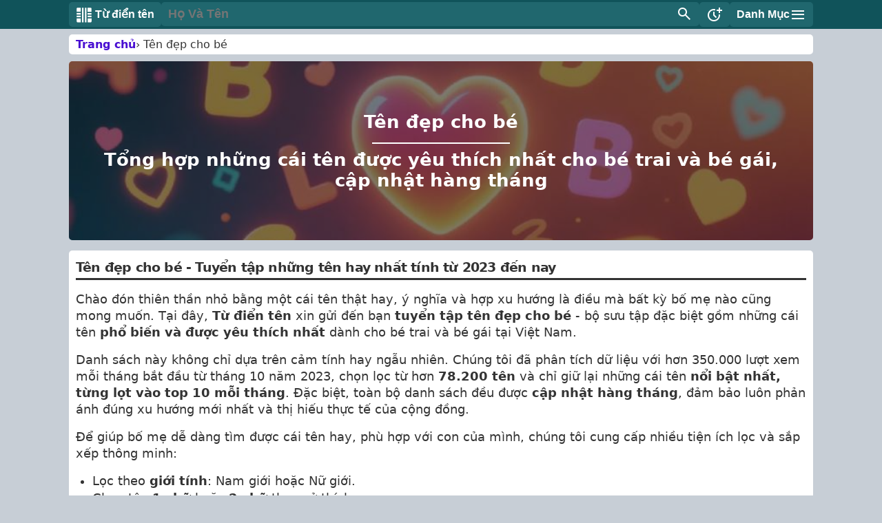

--- FILE ---
content_type: text/html; charset=UTF-8
request_url: https://tudienten.com/ten-dep-cho-be
body_size: 41393
content:
<!DOCTYPE html>
<html amp lang="vi" i-amphtml-layout i-amphtml-no-boilerplate transformed="self;v=1">

<head>
    <meta charset="utf-8" />
    <meta name="page-locale" content="vi" />
    <meta name="viewport" content="width=device-width,minimum-scale=1,initial-scale=1" />
    <meta name="theme-color" content="#10535a" />
        <title>Tên đẹp cho bé - Top những tên được yêu thích nhất cho bé trai và bé gái</title>
    <meta name="description" content="Danh sách tên đẹp, ý nghĩa cho bé trai và bé gái chọn lọc từ hơn 78.200 tên và chỉ giữ lại những tên nằm trong top 10 mỗi tháng từ 2023 đến nay.">
    <link rel="canonical" href="https://tudienten.com/ten-dep-cho-be">
    <meta property="og:image" content="https://tudienten.com/storage/ten-dep/ten-dep-cho-be/ten-dep-cho-be.jpg">
    <meta property="og:image:secure_url" content="https://tudienten.com/storage/ten-dep/ten-dep-cho-be/ten-dep-cho-be.jpg">
    <link rel="preload" as="image" type="image/jpeg" href="https://tudienten.com/storage/ten-dep/ten-dep-cho-be/background-ten-dep-cho-be-small.jpg" media="(max-width: 459px)">
    <link rel="preload" as="image" type="image/jpeg" href="https://tudienten.com/storage/ten-dep/ten-dep-cho-be/background-ten-dep-cho-be.jpg" media="(min-width: 460px)">
        <style amp-runtime i-amphtml-version=012312191621000> html { overflow-x: hidden !important } html.i-amphtml-fie { height: 100% !important; width: 100% !important } html:not([amp4ads]), html:not([amp4ads]) body { height: auto !important } html:not([amp4ads]) body { margin: 0 !important } body { -webkit-text-size-adjust: 100%; -moz-text-size-adjust: 100%; -ms-text-size-adjust: 100%; text-size-adjust: 100% } html.i-amphtml-singledoc.i-amphtml-embedded { -ms-touch-action: pan-y pinch-zoom; touch-action: pan-y pinch-zoom } html.i-amphtml-fie>body, html.i-amphtml-singledoc>body { overflow: visible !important } html.i-amphtml-fie:not(.i-amphtml-inabox)>body, html.i-amphtml-singledoc:not(.i-amphtml-inabox)>body { position: relative !important } html.i-amphtml-ios-embed-legacy>body { overflow-x: hidden !important; overflow-y: auto !important; position: absolute !important } html.i-amphtml-ios-embed { overflow-y: auto !important; position: static } #i-amphtml-wrapper { overflow-x: hidden !important; overflow-y: auto !important; position: absolute !important; top: 0 !important; left: 0 !important; right: 0 !important; bottom: 0 !important; margin: 0 !important; display: block !important } html.i-amphtml-ios-embed.i-amphtml-ios-overscroll, html.i-amphtml-ios-embed.i-amphtml-ios-overscroll>#i-amphtml-wrapper { -webkit-overflow-scrolling: touch !important } #i-amphtml-wrapper>body { position: relative !important; border-top: 1px solid transparent !important } #i-amphtml-wrapper+body { visibility: visible } #i-amphtml-wrapper+body .i-amphtml-lightbox-element, #i-amphtml-wrapper+body[i-amphtml-lightbox] { visibility: hidden } #i-amphtml-wrapper+body[i-amphtml-lightbox] .i-amphtml-lightbox-element { visibility: visible } #i-amphtml-wrapper.i-amphtml-scroll-disabled, .i-amphtml-scroll-disabled { overflow-x: hidden !important; overflow-y: hidden !important } amp-instagram { padding: 54px 0 0 !important; background-color: #fff } amp-iframe iframe { box-sizing: border-box !important } [amp-access][amp-access-hide] { display: none } [subscriptions-dialog], body:not(.i-amphtml-subs-ready) [subscriptions-action], body:not(.i-amphtml-subs-ready) [subscriptions-section] { display: none !important } amp-experiment, amp-live-list>[update] { display: none } amp-list[resizable-children]>.i-amphtml-loading-container.amp-hidden { display: none !important } amp-list [fetch-error], amp-list[load-more] [load-more-button], amp-list[load-more] [load-more-end], amp-list[load-more] [load-more-failed], amp-list[load-more] [load-more-loading] { display: none } amp-list[diffable] div[role=list] { display: block } amp-story-page, amp-story[standalone] { min-height: 1px !important; display: block !important; height: 100% !important; margin: 0 !important; padding: 0 !important; overflow: hidden !important; width: 100% !important } amp-story[standalone] { background-color: #000 !important; position: relative !important } amp-story-page { background-color: #757575 } amp-story .amp-active>div, amp-story .i-amphtml-loader-background { display: none !important } amp-story-page:not(:first-of-type):not([distance]):not([active]) { transform: translateY(1000vh) !important } amp-autocomplete { position: relative !important; display: inline-block !important } amp-autocomplete>input, amp-autocomplete>textarea { padding: .5rem; border: 1px solid rgba(0, 0, 0, .33) } .i-amphtml-autocomplete-results, amp-autocomplete>input, amp-autocomplete>textarea { font-size: 1rem; line-height: 1.5rem } [amp-fx^=fly-in] { visibility: hidden } amp-script[nodom], amp-script[sandboxed] { position: fixed !important; top: 0 !important; width: 1px !important; height: 1px !important; overflow: hidden !important; visibility: hidden } [hidden] { display: none !important } .i-amphtml-element { display: inline-block } .i-amphtml-blurry-placeholder { transition: opacity .3s cubic-bezier(0, 0, .2, 1) !important; pointer-events: none } [layout=nodisplay]:not(.i-amphtml-element) { display: none !important } .i-amphtml-layout-fixed, [layout=fixed][width][height]:not(.i-amphtml-layout-fixed) { display: inline-block; position: relative } .i-amphtml-layout-responsive, [layout=responsive][width][height]:not(.i-amphtml-layout-responsive), [width][height][heights]:not([layout]):not(.i-amphtml-layout-responsive), [width][height][sizes]:not(img):not([layout]):not(.i-amphtml-layout-responsive) { display: block; position: relative } .i-amphtml-layout-intrinsic, [layout=intrinsic][width][height]:not(.i-amphtml-layout-intrinsic) { display: inline-block; position: relative; max-width: 100% } .i-amphtml-layout-intrinsic .i-amphtml-sizer { max-width: 100% } .i-amphtml-intrinsic-sizer { max-width: 100%; display: block !important } .i-amphtml-layout-container, .i-amphtml-layout-fixed-height, [layout=container], [layout=fixed-height][height]:not(.i-amphtml-layout-fixed-height) { display: block; position: relative } .i-amphtml-layout-fill, .i-amphtml-layout-fill.i-amphtml-notbuilt, [layout=fill]:not(.i-amphtml-layout-fill), body noscript>* { display: block; overflow: hidden !important; position: absolute; top: 0; left: 0; bottom: 0; right: 0 } body noscript>* { position: absolute !important; width: 100%; height: 100%; z-index: 2 } body noscript { display: inline !important } .i-amphtml-layout-flex-item, [layout=flex-item]:not(.i-amphtml-layout-flex-item) { display: block; position: relative; -ms-flex: 1 1 auto; flex: 1 1 auto } .i-amphtml-layout-fluid { position: relative } .i-amphtml-layout-size-defined { overflow: hidden !important } .i-amphtml-layout-awaiting-size { position: absolute !important; top: auto !important; bottom: auto !important } i-amphtml-sizer { display: block !important } @supports (aspect-ratio:1/1) { i-amphtml-sizer.i-amphtml-disable-ar { display: none !important } } .i-amphtml-blurry-placeholder, .i-amphtml-fill-content { display: block; height: 0; max-height: 100%; max-width: 100%; min-height: 100%; min-width: 100%; width: 0; margin: auto } .i-amphtml-layout-size-defined .i-amphtml-fill-content { position: absolute; top: 0; left: 0; bottom: 0; right: 0 } .i-amphtml-replaced-content, .i-amphtml-screen-reader { padding: 0 !important; border: none !important } .i-amphtml-screen-reader { position: fixed !important; top: 0 !important; left: 0 !important; width: 4px !important; height: 4px !important; opacity: 0 !important; overflow: hidden !important; margin: 0 !important; display: block !important; visibility: visible !important } .i-amphtml-screen-reader~.i-amphtml-screen-reader { left: 8px !important } .i-amphtml-screen-reader~.i-amphtml-screen-reader~.i-amphtml-screen-reader { left: 12px !important } .i-amphtml-screen-reader~.i-amphtml-screen-reader~.i-amphtml-screen-reader~.i-amphtml-screen-reader { left: 16px !important } .i-amphtml-unresolved { position: relative; overflow: hidden !important } .i-amphtml-select-disabled { -webkit-user-select: none !important; -ms-user-select: none !important; user-select: none !important } .i-amphtml-notbuilt, [layout]:not(.i-amphtml-element), [width][height][heights]:not([layout]):not(.i-amphtml-element), [width][height][sizes]:not(img):not([layout]):not(.i-amphtml-element) { position: relative; overflow: hidden !important; color: transparent !important } .i-amphtml-notbuilt:not(.i-amphtml-layout-container)>*, [layout]:not([layout=container]):not(.i-amphtml-element)>*, [width][height][heights]:not([layout]):not(.i-amphtml-element)>*, [width][height][sizes]:not([layout]):not(.i-amphtml-element)>* { display: none } amp-img:not(.i-amphtml-element)[i-amphtml-ssr]>img.i-amphtml-fill-content { display: block } .i-amphtml-notbuilt:not(.i-amphtml-layout-container), [layout]:not([layout=container]):not(.i-amphtml-element), [width][height][heights]:not([layout]):not(.i-amphtml-element), [width][height][sizes]:not(img):not([layout]):not(.i-amphtml-element) { color: transparent !important; line-height: 0 !important } .i-amphtml-ghost { visibility: hidden !important } .i-amphtml-element>[placeholder], [layout]:not(.i-amphtml-element)>[placeholder], [width][height][heights]:not([layout]):not(.i-amphtml-element)>[placeholder], [width][height][sizes]:not([layout]):not(.i-amphtml-element)>[placeholder] { display: block; line-height: normal } .i-amphtml-element>[placeholder].amp-hidden, .i-amphtml-element>[placeholder].hidden { visibility: hidden } .i-amphtml-element:not(.amp-notsupported)>[fallback], .i-amphtml-layout-container>[placeholder].amp-hidden, .i-amphtml-layout-container>[placeholder].hidden { display: none } .i-amphtml-layout-size-defined>[fallback], .i-amphtml-layout-size-defined>[placeholder] { position: absolute !important; top: 0 !important; left: 0 !important; right: 0 !important; bottom: 0 !important; z-index: 1 } amp-img[i-amphtml-ssr]:not(.i-amphtml-element)>[placeholder] { z-index: auto } .i-amphtml-notbuilt>[placeholder] { display: block !important } .i-amphtml-hidden-by-media-query { display: none !important } .i-amphtml-element-error { background: red !important; color: #fff !important; position: relative !important } .i-amphtml-element-error:before { content: attr(error-message) } i-amp-scroll-container, i-amphtml-scroll-container { position: absolute; top: 0; left: 0; right: 0; bottom: 0; display: block } i-amp-scroll-container.amp-active, i-amphtml-scroll-container.amp-active { overflow: auto; -webkit-overflow-scrolling: touch } .i-amphtml-loading-container { display: block !important; pointer-events: none; z-index: 1 } .i-amphtml-notbuilt>.i-amphtml-loading-container { display: block !important } .i-amphtml-loading-container.amp-hidden { visibility: hidden } .i-amphtml-element>[overflow] { cursor: pointer; position: relative; z-index: 2; visibility: hidden; display: initial; line-height: normal } .i-amphtml-layout-size-defined>[overflow] { position: absolute } .i-amphtml-element>[overflow].amp-visible { visibility: visible } template { display: none !important } .amp-border-box, .amp-border-box *, .amp-border-box :after, .amp-border-box :before { box-sizing: border-box } amp-pixel { display: none !important } amp-analytics, amp-auto-ads, amp-story-auto-ads { position: fixed !important; top: 0 !important; width: 1px !important; height: 1px !important; overflow: hidden !important; visibility: hidden } amp-story { visibility: hidden !important } html.i-amphtml-fie>amp-analytics { position: initial !important } [visible-when-invalid]:not(.visible), form [submit-error], form [submit-success], form [submitting] { display: none } amp-accordion { display: block !important } @media (min-width:1px) { :where(amp-accordion>section)>:first-child { margin: 0; background-color: #efefef; padding-right: 20px; border: 1px solid #dfdfdf } :where(amp-accordion>section)>:last-child { margin: 0 } } amp-accordion>section { float: none !important } amp-accordion>section>* { float: none !important; display: block !important; overflow: hidden !important; position: relative !important } amp-accordion, amp-accordion>section { margin: 0 } amp-accordion:not(.i-amphtml-built)>section>:last-child { display: none !important } amp-accordion:not(.i-amphtml-built)>section[expanded]>:last-child { display: block !important } </style>
    <style amp-custom>
@font-face{font-family:"tdticon";font-style:normal;font-weight:400;src:url(/app/tdticon.woff2) format("woff2"),url(/app/tdticon.woff) format("woff");font-display:swap}html{scroll-padding-top:52px;font-family:system-ui,-apple-system,BlinkMacSystemFont,"Segoe UI",Arial,sans-serif;;font-size:16px;-webkit-text-size-adjust:100%;-moz-text-size-adjust:100%;-ms-text-size-adjust:100%;text-size-adjust:100%}*{box-sizing:border-box}:root{--brand:#10535a;--brandpr:#20676e;--brandsd:#083e43;--bgcolor:#c7ced6;--dhh10:#490fd2;--dhh10pr:#ffe768;--dhh60:#fff;--dhh60pr:#f4f4f4;--dhh60sd:#e9e9e9;--dhh60sdpr:#d7d7d7;--hightlight:#beff97;--premium:#bd27bc;--darkblur:#00000040;--selected:#6000cf;--radius:5px;--outline:#ff36f4;--blue:#00369c;--red:#e6112f;--green:#0b764a;--orange:#7A7600;--titlebg:linear-gradient(225deg,#0cb6a0,#0045b8 75%);--disabled:#6d6d6d;--fontcolor:#333;--bordercolor:#ccc;--tagbg:#bfbfbf78;--nam:#2156b5;--nu:#BF0A42;--unisex:#910096;--unknown:#cc651a;--label:linear-gradient(45deg,#00000040 25%,transparent 25%,transparent 50%,#00000040 50%,#00000040 75%,transparent 75%,transparent)}body{background:var(--bgcolor);color:var(--fontcolor);counter-reset:h2;padding:0;margin:0}main{border-radius:var(--radius);margin:50px auto 0;width:100%;position:relative;padding:0 10px}.site-navigation,.site-toast{position:fixed;left:0;background:var(--brand);width:100%;display:flex;justify-content:center;align-items:center;color:#fff}.site-navigation{top:0;padding:0 10px;z-index:9}.site-navigation:has(.site-nav.active){padding:0}.site-toast{bottom:0;padding:0;cursor:pointer;transform:translateY(100%);z-index:9999}.site-toast.session{-webkit-animation:session 6s forwards;animation:session 6s forwards}.site-toast.notification{-webkit-animation:fadeInBottom .5s forwards;animation:fadeInBottom .5s forwards}.site-navigation button,.site-navigation .button{border:0}.site-nav,.toast-content{width:100%;position:relative}@keyframes fadeInBottom{0%{transform:translateY(100%);opacity:0}100%{transform:translateY(0);opacity:1}}@keyframes session{0%{transform:translateY(100%);opacity:0}7%{transform:translateY(0);opacity:1}93%{transform:translateY(0);opacity:1}100%{transform:translateY(100%);opacity:0}}.site-nav{display:flex;align-items:center;grid-gap:7px;padding:3px 0}.toast-content{padding:20px 10px;font-size:1.1rem;font-weight:700;color:#fff;border-radius:var(--radius)}.toast-content::before{font-family:'tdticon';content:"\e928";font-size:24px;width:24px;height:24px;position:absolute;right:5px;top:-17px;padding:3px;border-radius:50%;background:var(--red);border:2px solid}.white-outline{color:#000;text-shadow:-1px -1px 1px #fff,1px -1px 1px #fff,-1px 1px 1px #fff,1px 1px 1px #fff}.black-outline{color:#fff;text-shadow:-2px -2px 2px #434343,2px -2px 2px #1f1f1f,-2px 2px 2px #000000,2px 2px 2px #282828}.infotext{margin:0}.block-title{position:sticky;top:0;left:0;width:100%;padding:5px 10px;background:var(--titlebg);font-weight:700;font-size:1.1rem;display:flex;justify-content:space-between;align-items:center;grid-gap:10px;color:#fff;z-index:10;border:0;margin:0}.block-title span i{margin-right:5px}.block-content{padding:10px;background:var(--dhh60);border-radius:var(--radius);margin:0;position:relative}.block-content.iframe{height:80vh}.text-lightbox{min-height:100px}.text-lightbox-content{font-size:1.1rem;line-height:1.5rem}aside .menu-category{margin:10px 0 0}.side-bar{width:560px;max-width:90vw;background:var(--bgcolor)}.side-bar .block-title .close{padding:1.5px 10px}.side-menu{margin:0;padding:10px;list-style:none}.menu-category{display:flex;flex-direction:column;grid-gap:5px;margin:0;padding:0;list-style:none}.copyright{display:block;text-align:center;margin:15px 0 30px;color:var(--brand)}.copyright a{color:var(--brand)}.show-on-small{display:none}@media only screen and (max-width: 768px){.site-nav.active .layer1{display:none}}section,.toc-navigation,aside{padding:10px;margin:15px 0;border-radius:var(--radius);background:var(--dhh60);line-height:1.6rem;font-size:1.1rem;position:relative}section p:last-child,aside p:last-child,.premium-content p:last-child{margin-bottom:0}h2 i{margin-right:5px}.toc-link{display:flex;align-items:center;justify-content:space-between;grid-gap:10px;padding:5px 0;border:0;color:var(--fontcolor)}.toc-link::after,.toc-navigation h2::before{font-family:'tdticon';width:24px;height:24px;font-size:24px;font-weight:400;transform:rotate(180deg);vertical-align:middle}.toc-link::after{content:"\e921"}.toc-navigation h2::before{content:"\e90a";margin-right:5px}ul,ol{font-weight:400;display:block;padding-left:1.5rem;margin:1rem 0;font-size:1.1rem}nav ul,nav ol{list-style:none;margin:0;padding:0}p{line-height:1.5rem;display:block;margin:1rem 0;font-size:1.1rem;position:relative}b,strong{font-weight:700}h1{color:#fff;font-size:1.6rem;margin:1.5rem 0;text-align:center;z-index:1;position:relative}h1:has(strong){font-size:1.1rem;line-height:1.4rem}h1 strong{font-size:1.6rem;line-height:2rem;display:block}.sub-title{font-weight:700;color:#fff;display:block;text-align:center;margin:1.5rem 0;position:relative}.main-title{margin:1.5rem 15px;position:relative}.main-title::after,.sub-title::before{content:"";position:absolute;bottom:-1rem;left:50%;right:0;transform:translateX(-50%);height:2px;background:#fff;width:200px;max-width:20vw}.sub-title::before{top:-.75rem}h2{font-size:1.2rem;letter-spacing:-.8px;display:block;margin:0;position:sticky;top:42px;z-index:7;background:var(--dhh60);border-bottom:3px solid;padding:3px 0;line-height:1.5rem}h2.normal{top:0;background:none;position:relative;padding:0;border:none}h2.nosticky{position:relative;top:0}h2.normal::before{visibility:hidden;position:absolute;z-index:-1}h2 small,h3 small{display:block;font-size:.9rem;font-weight:400;text-transform:none;line-height:.9rem}h2 strong{display:block;font-size:1.6rem;line-height:2rem}.counter:before{counter-increment:h2;content:counter(h2) " ";background:var(--brand);color:var(--dhh60);margin-right:7px;border-radius:var(--radius);display:inline-flex;align-items:center;justify-content:center;width:24px;height:24px}h3{margin:1rem 0;font-size:1.3rem}h4{margin:10px 0;font-size:1.1rem}h5{margin:1rem 0;font-size:1rem}.page-header{background-color:var(--brand);background-image:var(--label);color:#fff;padding:15px 10px;width:100%;margin:0 auto;border-radius:var(--radius);position:relative;overflow:hidden}.page-header .description{width:100%;padding:10px;background:var(--darkblur);border-radius:var(--radius);margin:1.5rem auto;text-align:center;max-width:560px}.page-header .box{max-width:560px;margin:1.5rem auto;background:var(--darkblur);padding:10px;border-radius:var(--radius);text-align:center;display:flex;flex-direction:column;align-items:center;justify-content:center;grid-gap:10px;position:relative}.box.flexrow{flex-direction:row;align-items:stretch}.flexrow input{max-width:unset}button,.button,summary,.option{font-weight:700;cursor:pointer;touch-action:manipulation;vertical-align:middle;background:unset;border-radius:5px;-webkit-touch-callout:none;-webkit-user-select:none;-khtml-user-select:none;-moz-user-select:none;-ms-user-select:none;user-select:none;display:inline-block;position:relative}button,.button{will-change:border-radius;transition:border-radius 100ms linear}.option{text-align:center;padding:5px 10px;border:1px solid}.option:has(input:checked){background:var(--selected);color:#fff}.option input[type="radio"]{display:none}button,select,textarea,.button{font-family:"Roboto","SF Pro",Arial,sans-serif;font-size:1rem;border:1px solid var(--bordercolor);padding:5px 10px;outline-offset:-1px;border-radius:var(--radius);color:var(--fontcolor);line-height:1.6rem}button:has(i),.button:has(i){display:inline-flex;align-items:center;justify-content:center;grid-gap:5px}button:hover,.button:hover,summary:hover,.option:hover,select:hover,a:hover,tr:hover,.comment-interaction.attrs:hover{box-shadow:inset 0 0 0 10rem #a8a8a840;text-decoration:none;cursor:pointer}button:active,.button:active,summary:active,.option:active,select:active,a:active,.comment-interaction.attrs:active{box-shadow:inset 0 0 0 10rem #52525266}button.center,.button.center{margin:0 auto;text-align:center;display:block}.gender_1:hover,.gender_2:hover,.gender_3:hover,.gender_4:hover{color:#fff}.gender_1:hover .description,.gender_2:hover .description,.gender_3:hover .description,.gender_4:hover .description{color:#fff}.gt_1,.gender_1{background-color:var(--nam)}.gt_2,.gender_2{background-color:var(--nu)}.gt_3,.gender_3{background-color:var(--unisex)}.gt_4,.gender_4{background-color:var(--unknown)}.wx_1{background-color:#7e7d7d}.wx_2{background-color:#268426}.wx_3{background-color:#04599f}.wx_4{background-color:#bf9413}.wx_5{background-color:#c8561a}.wx_6,.wx_0,.wx_,.gt_{background-color:var(--disabled)}.gt_,.gt_1,.gt_2,.gt_3,.gt_4,.wx_,.wx_1,.wx_2,.wx_3,.wx_4,.wx_5,.wx_6{color:#fff}.pt_good,.pt_bad,.pt_neutral,.label{background-image:var(--label)}.pt_good,.label.good{background-color:var(--green)}.pt_bad,.label.bad{background-color:var(--red)}.pt_neutral,.label.neutral{background-color:var(--orange)}.red,.error,.null,.close,.button.red,button.red{background-color:var(--red)}.green,.success,.button.green,button.green{background-color:var(--green)}.blue,.button.blue,button.blue{background-color:var(--blue)}.orange,.button.orange,button.orange{background-color:var(--orange)}.secondary{background-color:var(--brandpr);border:0}.red,.green,.blue,.orange,.secondary,.close{color:#fff;border-color:transparent}.red svg,.green svg,.blue svg,.orange svg{fill:#fff}a{text-decoration:none;font-weight:700;color:var(--dhh10)}a[target="_blank"]::after,a.section-link::after{font-family:'tdticon';font-size:.8rem;margin-left:4px;vertical-align:top}a[target="_blank"]::after{content:"\e924"}a.section-link{color:#2e8000}a.section-link::after{content:"\e966";transform:rotate(180deg)}a.nopsuedo::after{all:unset}.page-links{display:flex;justify-content:center;align-items:center;grid-gap:10px}.page-links .page-link{flex:auto;text-align:center}.page-link{background:var(--dhh60pr);padding:5px 10px;display:block;border-radius:var(--radius);position:relative}.page-link .page-link-title{display:flex;align-items:center;justify-content:space-between;grid-gap:10px;padding:0;border:0;margin:5px 0;font-size:1.2rem}.page-link-title i{margin-right:5px}.page-link-title::after{font-family:'tdticon';content:"\e967";width:24px;height:24px;font-size:24px;font-weight:400}.page-link-description{color:var(--fontcolor);font-size:1rem;font-weight:400;margin:5px 0;line-height:1.2rem}input{max-width:100%;width:100%;text-transform:capitalize;font-family:"Roboto","SF Pro",Arial,sans-serif;font-weight:700;border-radius:var(--radius);border:1px solid var(--bordercolor);font-size:1.1rem;padding:5px 10px;line-height:1.6rem;display:block}input[type="number"],input[inputmode="numeric"]{padding:5px 10px;font-weight:700;font-size:1.2rem}input:is(:-webkit-autofill,:autofill){outline:3px dotted var(--special)}.name-input{max-width:250px;font-size:1.5rem;line-height:2rem}.name{border:2px solid;padding:2px 8px;border-radius:var(--radius);white-space:nowrap}.sinput{position:relative;padding:0;margin:0}.sinput input{font-family:inherit;border:0;outline:0;font-size:1.2rem;line-height:1.5rem;padding:7px 0 2px;background:transparent;border-bottom:2px dotted;border-radius:0;font-weight:700;color:var(--fontcolor);max-width:260px}.sinput input::placeholder{color:transparent}.sinput label{position:absolute;display:block;transition:.2s;font-size:.8rem;font-weight:700;color:var(--disabled);line-height:1.1rem;top:-8px;-webkit-user-select:none;-ms-user-select:none;user-select:none}.sinput input.user-invalid+label{background:var(--red);color:#fff;padding:1px 7px;border-radius:5px}.sinput input:is(:-webkit-autofill,:autofill)+label{color:var(--fontcolor);background:#fff;padding:0 7px;border-radius:5px}.sinput input:placeholder-shown+label{font-size:1.1rem;cursor:text;top:10px}.sinput input:focus{font-weight:700;color:var(--outline);border-bottom:2px solid;outline:none}.sinput input:focus+label{position:absolute;top:-10px;display:block;transition:all 100ms linear;font-size:.9rem;font-weight:700}.sinput input:required,.sinput input:invalid{box-shadow:none}.sinput.white input{color:#fff}.sinput.white label{color:#fff}.sinput.white input:focus{color:var(--hightlight)}textarea{width:100%;max-width:100%;font-size:1.1rem;padding:5px 10px;overflow-x:hidden;overflow-y:auto;max-height:160px;border:2px dotted var(--brandpr);border-radius:var(--radius);background:var(--dhh60);resize:vertical}textarea:focus,input:focus{outline:3px solid var(--outline)}.label-group{display:grid;grid-gap:10px;align-items:center;margin:10px 0}.label{padding:3px 10px;border-radius:10px;border:2px dotted;display:inline-block;font-size:1rem;line-height:1.3rem;background-image:var(--label);color:#fff;font-weight:700}.label.circle{border-radius:50%;width:30px;height:30px;display:inline-flex;align-items:center;justify-content:center}.slabel{display:flex;flex-direction:column;justify-content:center;align-items:center;width:100%;height:100%;border-radius:var(--radius);overflow:hidden;padding:0;min-width:80px}.button.slabel,button.slabel{grid-gap:0}.slabel .description{font-size:.8rem;white-space:nowrap;text-transform:capitalize;text-align:center;display:block;width:100%}.slabel .title{font-size:1.1rem;font-weight:700;flex:1;text-transform:capitalize;text-align:center;margin:0;padding:3px 8px}.inline-list{display:inline-flex;grid-gap:7px;list-style:none;padding:0;margin:0;flex-wrap:wrap}.inline-list h3{margin:0;padding:0;font-size:1.1rem}.inline-list .inline-link{border:2px solid;display:block;padding:2px 7px;border-radius:var(--radius)}.inline-link.gioitinh_1{color:var(--nam)}.inline-link.gioitinh_2{color:var(--nu)}.inline-link.gioitinh_3{color:var(--unisex)}.inline-link.gioitinh_4{color:var(--unknown)}.nothing-found{text-align:center;display:flex;flex-direction:column;grid-gap:10px;justify-content:center;align-items:center}.nothing-found h2{margin:1rem 0 0;border:0;font-size:1.4rem;position:relative;top:0}.nothing-found amp-img{width:250px;height:250px;max-width:60vw;max-height:60vw}.nothing-found p{margin:0}button:disabled,button.green:disabled,button.blue:disabled,button.red:disabled,.disabled,form.user-invalid button[type="submit"]{color:#fff;background:var(--disabled);position:relative;cursor:default;text-decoration:none;pointer-events:none;border-color:transparent;-webkit-user-select:none;-moz-user-select:none;-khtml-user-select:none;-ms-user-select:none;user-select:none}button.white,.button.white{background:#fff;color:#000}.loading::before,.amp-form-submitting button[type="submit"]::before,.amp-form-submitting .submit::before{content:"";position:absolute;top:0;left:0;width:100%;height:100%;background:#00000080;z-index:1}.loading::after,.amp-form-submitting button[type="submit"]::after,.amp-form-submitting .submit::after{position:absolute;content:"";width:26px;height:26px;left:calc(50% - 13px);border:4px solid #FFF;border-bottom-color:transparent;border-radius:50%;display:inline-block;box-sizing:border-box;animation:smallloading 1s linear infinite;transform-origin:center center;z-index:2}@keyframes smallloading{0%{transform:rotate(0deg);opacity:.6}50%{transform:rotate(180deg) scale(1.1);opacity:1}100%{transform:rotate(360deg);opacity:.6}}.info-btn{border-radius:50%;padding:3px;background:var(--dhh60pr)}.table-container{max-width:100%;overflow-x:auto;margin:10px 0}table{width:100%;max-width:100%;border-collapse:collapse;margin:10px 0}.table-container table{margin:0}table td,table th{padding:5px;white-space:nowrap;vertical-align:middle;text-align:center}table caption{padding:10px;font-weight:700;border:1px solid var(--bordercolor);border-bottom:none}table caption small{display:block}table th{border:1px solid var(--bordercolor);background:var(--dhh60pr);font-size:1rem}table td{border:1px solid var(--bordercolor);vertical-align:top}table tr:hover{cursor:unset}.align-left{text-align:left}.than-so-hoc-table th{text-align:left;width:100px}.than-so-hoc-table .chu-cai{font-weight:700;background:var(--dhh60pr)}details summary::-webkit-details-marker,details summary::marker{display:none;content:""}details{margin:10px 0;border-radius:var(--radius);transition:all 150ms linear;color:var(--fontcolor);padding:10px;border-color:var(--selected)}details section{margin:0;border-radius:0}summary{background:var(--dhh60pr);display:flex;align-items:center;padding:5px 10px;grid-gap:5px;margin:-10px}summary::before{font-family:'tdticon';content:"\e967";width:24px;height:24px;font-size:24px}details[open]{padding-bottom:15px;background:var(--dhh60pr);border:1px solid var(--bordercolor)}details[open] summary{background:var(--dhh60sd);border-radius:var(--radius) var(--radius) 0 0;margin-bottom:10px}details[open] summary::before{transform:rotate(-90deg)}.radio-btn{position:relative}.radio-btn label.textwhite{color:#fff}input[type="radio"]{display:block;position:absolute;width:100%;height:100%;padding:0;margin:0;z-index:-1;appearance:none}input[type="radio"]+label{display:flex;align-items:center;flex-wrap:wrap;justify-content:center;grid-gap:5px;line-height:1.1rem;padding:8px 10px;font-size:1.1rem}input[type="radio"]:checked+label,.option[selected]{background-color:var(--selected);color:#fff;border-color:transparent}input[type="radio"]+label::before,.option::before{font-family:"tdticon";content:"\e904"}input[type="radio"]:checked+label::before,.option[selected]::before{animation:scalein 200ms ease-in-out;content:"\e905"}@keyframes scalein{0%{transform:scale(1.2)}10%{transform:scale(1.3)}100%{transform:scale(1)}}.breadcrumb{list-style:none;display:flex;grid-gap:5px;background:var(--dhh60);margin:0 0 10px;padding:5px 10px;overflow:auto;border-radius:var(--radius);font-size:1rem;align-items:center;color:var(--fontcolor)}.breadcrumb li{white-space:nowrap}.breadcrumb li+li:before{content:"›"}.breadcrumb:hover li:last-child{overflow:unset;text-overflow:unset}dl{margin:10px auto 0;display:grid;grid-template-columns:minmax(min-content,0) 1fr;overflow:hidden;align-items:stretch;color:var(--fontcolor);border:1px solid var(--bordercolor);border-bottom:none}dl.q-and-a{grid-template-columns:1fr}dt{font-weight:700;white-space:nowrap;font-size:1rem;background:var(--dhh60pr)}dd,dt{line-height:1.7rem;border-bottom:1px solid var(--bordercolor);padding:5px 8px;margin:0;text-align:left}dd ul{margin:0 0 7px}dd p{margin:0 0 7px}.hotbg{background-image:linear-gradient(to right,#e6ffae,#6affd6,#f7ff78,#23fffa,#ffe346);background-size:400%;background-position:0 0;animation-duration:10s;animation-iteration-count:infinite;animation-name:hotbg}@keyframes hotbg{0%{background-position:0 0}25%{background-position:50% 0}50%{background-position:90% 0}60%{background-position:60%}75%{background-position:40%}100%{background-position:0 0}}svg{vertical-align:middle}svg.white{fill:#fff}.icon{display:inline-flex;align-items:center;justify-content:center;width:24px;height:24px;min-width:24px;min-height:24px;vertical-align:middle;font-style:normal}.icon::before{font-family:'tdticon';font-size:24px;font-weight:400}.icon.small::before,.icon.small::after{font-size:16px}.icon.big{width:40px;height:40px}.icon.big::before,.icon.big::after{font-size:40px}.icon.round{padding:5px;border-radius:50%}.icon.white{color:#fff}.icon.black{color:#000}.nav_back::before{content:"\e91d"}.nav_up::before,.nav_next::before,.nav_down::before{content:"\e925"}.go_next::before,.go_top::before,.go_bottom::before{content:"\e954"}.nav_down,.go_bottom{transform:rotate(90deg)}.nav_up,.go_top{transform:rotate(-90deg)}.go_back::before{content:"\e926"}.list::before{content:"\e90a"}.starsmile::before{content:"\e94d"}.prompt::before{content:"\e960"}.male::before{content:"\e97a"}.female::before{content:"\e97d"}.boy::before{content:"\e990"}.girl::before{content:"\e991"}.man::before{content:"\e98d"}.women::before{content:"\e98f"}.unisex::before{content:"\e979"}.videomaker::before{content:"\e98a"}.dauhuyen::before{content:"\e987"}.dausac::before{content:"\e984"}.dauhoi::before{content:"\e988"}.daunga::before{content:"\e985"}.daunang::before{content:"\e986"}.khongdau::before{content:"\e97e"}.tenchodem::before{content:"\e97b"}.demchoten::before{content:"\e981"}.ho::before{content:"\e980"}.dem::before{content:"\e983"}.ten::before{content:"\e97c"}.hovaten::before{content:"\e97f"}.dauthanh::before{content:"\e976"}.tag::before{content:"\e908"}.subtag::before{content:"\e97d"}.alphabet::before{content:"\e975"}.gototop::before{content:"\e951"}.send::before{content:"\e970"}.share::before{content:"\e91b"}.mail::before{content:"\e930"}.links::before{content:"\e920"}.totop::before{content:"\e955";transform:rotate(-90deg)}.filter::before{content:"\e94c"}.flag::before{content:"\e90e"}.fire::before{content:"\e946"}.love-fill::before{content:"\e902"}.choice::before{content:"\e91d"}.trending::before{content:"\e92d"}.author::before{content:"\e95e"}.vertified::before{content:"\e912";color:#00825a}.eye-close::before{content:"\e952"}.newtab::before{content:"\e924"}.trash::before{content:"\e92b"}.cdticon::before{content:"\e945"}.ranked::before{content:"\e916"}.huanchuong::before{content:"\e915"}.webstory::before{content:"\e947"}.close::before,.clear::before{content:"\e928"}.inlinesearch::before{content:"\e972"}.fastsearch::before{content:"\e973"}.search::before{content:"\e92a"}.reset::before{content:"\e963"}.refresh::before{content:"\e91f"}.addlove::before{content:"\e922"}.love::before{content:"\e903"}.more-time::before{content:"\e92c"}.like::before{content:"\e93e"}.dislike::before{content:"\e900"}.rep::before{content:"\e94b"}.more::before{content:"\e923"}.instagram::before{content:"\e932"}.youtube::before{content:"\e934"}.facebook::before{content:"\e936"}.twitter::before{content:"\e933"}.tiktok::before{content:"\e935"}.threads::before{content:"\e931"}.policy::before{content:"\e92e"}.yinyang::before{content:"\e939"}.lyso::before{content:"\e93a"}.thansohoc::before{content:"\e93b"}.folder::before{content:"\e90b"}.edit::before{content:"\e965"}.story::before{content:"\e910"}.history::before{content:"\e93c"}.light-mode::before{content:"\e917"}.dark-mode::before{content:"\e906"}.humberger::before{content:"\e929"}.hoangdao::before{content:"\e938"}.check::before{content:"\e940"}.plus::before{content:"\e927"}.family::before{content:"\e918"}.info::before{content:"\e913"}.tracuu::before{content:"\e971"}.dattencon::before{content:"\e957"}.xemboigiaima::before{content:"\e958"}.tudienten::before{content:"\e977"}.icon.num::before{background:var(--dhh10);color:#fff;font-family:Arial,Helvetica,sans-serif;font-weight:700;font-size:18px;min-width:20px;text-align:center;border-radius:5px;padding:1px 4px}.guardian::before{content:"\e941"}.forum::before{content:"\e911"}.n1::before{content:"1"}.n2::before{content:"2"}.n3::before{content:"3"}.n4::before{content:"4"}.n5::before{content:"5"}.n6::before{content:"6"}.n7::before{content:"7"}.n8::before{content:"8"}.n9::before{content:"9"}.n10::before{content:"10"}.n11::before{content:"11"}.n22::before{content:"22"}button.info::before{position:absolute;top:-10px;right:-10px;font-family:'tdticon';font-size:18px;width:18px;height:18px;z-index:1;color:var(--bordercolor);background:#fff;border-radius:50%;font-weight:400}button.info{padding:2px 10px;margin:2px 0}button.round.info{width:30px;padding:0;margin:0;background:var(--dhh60pr);display:inline-flex;justify-content:center;align-items:center}button.round.info::after{font-family:'tdticon';content:"\e923";font-size:1.2rem}figure{margin:10px auto;max-width:725px}figure amp-img{background:var(--dhh60pr);border-radius:10px}figure.chart amp-img{background:none}figcaption{font-size:.9rem;text-align:center;line-height:1.1rem;margin-top:5px}figure.vertical amp-img{width:35%;max-width:250px;min-width:150px;margin:0 auto}.empty-page{display:flex;flex-direction:column;justify-content:center;align-items:center;text-align:center}.empty-page ul{text-align:left}.info-svg{width:50vw;height:50vw;max-width:350px;max-height:350px}.background img{object-fit:cover}.no-wrap,.nowrap{white-space:nowrap}.amp-active{border-radius:var(--radius);width:100%;height:100%;position:absolute;top:0;min-height:128px;color:transparent;background:linear-gradient(90deg,var(--dhh60pr) 30%,var(--bordercolor) 50%,var(--dhh60pr) 70%);background-size:400%;animation:amp-active 1s ease-in-out infinite}amp-iframe .amp-active{background:none;animation:none;border-radius:0}.amp-active div{color:var(--green)}@keyframes amp-active{0%{background-position:100% 50%}100%{background-position:0 50%}}@-webkit-keyframes amp-active{0%{background-position:100% 50%}100%{background-position:0 50%}}footer{background:var(--brand);color:#dcdcdc;margin:0;padding:30px 0;box-shadow:#32325d40 0 30px 60px -12px inset,#0000004d 0 18px 36px -18px inset}.footer-content{width:100%;margin:0 auto;padding:0 10px}.footer-section{padding:10px;display:flex;grid-gap:10px}footer a,footer a.button{color:#CCDAFF}.footer-header{font-weight:700;font-size:1rem;display:block}.footer-header i{margin-right:3px;vertical-align:middle}.site-links-box{display:grid;grid-template-columns:1fr 1fr 1fr;grid-gap:10px;flex:1;width:100%}@media only screen and (max-width: 680px){.site-links-box{grid-template-columns:1fr 1fr}}@media only screen and (max-width: 440px){.site-links-box{grid-template-columns:1fr}}.site-links-box .site-list-container{background:var(--brandpr);padding:10px;border-radius:var(--radius)}.site-links{margin:0;padding:0 0 0 27px}.site-links a{display:block;padding:3px 0;font-size:1rem}.social-list{display:flex;list-style:none;margin:10px 10px 5px;padding:0;max-width:100%;overflow-x:auto;justify-content:center;align-items:center}.social-list a{border:0}.social-list a::after{all:unset}.privacy-links{display:flex;list-style:none;margin:5px 0;padding:0;grid-gap:10px;justify-content:center;align-items:center;font-size:.9rem}footer p{margin:5px 0;text-align:center;font-weight:700}.site-logo-text{font-size:1.7rem}.site-slogan::after{content:"";height:2px;background:#dcdcdc;display:block;margin:15px auto;width:30%}.copyrighted-text{font-size:.9rem}.site-logo svg{width:24px;height:24px}.site-nav .site-search{position:relative;flex:1;display:flex;grid-gap:7px;align-items:center;z-index:100;transition:padding 50ms linear;margin:0}.ss-content{display:block;position:absolute;left:50%;transform:translateX(-50%);top:100%;width:100%;z-index:1;padding:0 5px}.ss-input-holder{flex:1;position:relative}.ss-pages-hint{display:block;vertical-align:middle;margin:10px 0}.ss-input{font-weight:700}.ss-label{position:absolute;width:100%;height:100%;top:0;left:0;display:flex;justify-content:space-between;align-items:center;padding:0 10px;cursor:text}.site-name{font-weight:700;color:#D9D9D9;font-size:1.1rem}.ss-hint{width:100%;text-align:center;z-index:2;background:var(--brandpr);font-size:.8rem;padding:1px}.ss-content .slabel.disabled .search{display:none}.ss-content .slabel .description{background:none;color:#fff}.ss-content .slabel .title{padding:0 8px 3px}.site-nav .layer2,.site-nav .button.layer2{display:none}.site-nav.active{padding:0}.site-nav.active .ss-label{display:none}.site-nav.active .layer2{display:block}.site-nav.active .site-search{padding:3px 5px;background:var(--brand);border-radius:var(--radius)}.site-search i{height:100%}.site-search button,.site-search .button{padding:3px 10px}.site-nav.active .ss-input{background:var(--dhh60);color:var(--selected);padding:3px 10px;display:block}.ss-type{display:flex;flex-direction:column;grid-gap:10px;justify-content:center;align-items:flex-start;padding:0;color:#000;margin:10px 0}.ss-type a{background:var(--dhh60);padding:5px 10px;display:block;text-transform:capitalize}.notify-label{position:absolute;top:-10px;right:-10px;background:#c215b0;width:20px;height:20px;color:#fff;font-size:.8rem;border-radius:50%;display:flex;align-items:center;justify-content:center}.notice{font-size:.9rem;background:var(--dhh60pr);padding:5px 10px;border-radius:var(--radius);margin:10px 0}.lightbox{width:560px;max-width:90vw;max-height:90dvh;z-index:100;position:fixed;top:50%;left:50%;transform:translate(-50%,-50%);background:var(--dhh60);border-radius:var(--radius);overflow-x:hidden;overflow-y:auto}.iframe,.infoiframe{width:90vw;max-width:860px;height:90dvh;max-height:860px;position:fixed;z-index:100;bottom:50%;left:50%;transform:translate(-50%,50%);display:flex;flex-direction:column}.iframe .block-title,.infoiframe .block-title{position:relative;border-radius:var(--radius) var(--radius) 0 0}.iframe .block-content,.infoiframe .block-content{flex:1;width:100%;border-radius:0 0 var(--radius) var(--radius);background:var(--bgcolor)}.scroll-list{display:flex;list-style:none;padding:0;margin:10px 0 0;overflow-x:auto;overflow-y:hidden;grid-gap:10px;padding-bottom:5px}.premium-content{padding:10px;background:var(--dhh60pr);border-radius:var(--radius);position:relative;border:2px dotted var(--premium);min-height:60px;display:block}.premium-content p:first-child,.premium-content h3:first-child,.premium-content h4:first-child{margin-top:0;padding-top:0}.premium-content button{background:var(--premium);color:#fff}.hasicon::before,button.close::before,.premium-content::after{font-family:'tdticon';width:24px;height:24px;font-size:24px;font-weight:400;vertical-align:middle}.premium-content::after{content:"\e94f";position:absolute;top:-12px;right:-12px;color:var(--premium)}.badges-list{display:flex;padding:1px 0;margin:1px 0 0;list-style:none;grid-gap:5px;overflow-x:auto;overflow-y:hidden}.badges-list li{white-space:nowrap;font-size:.8rem;font-weight:700;color:var(--fontcolor)}.badges-list .badge{padding:3px 5px 2px 26px;background:var(--tagbg);border-radius:15px;position:relative;display:flex;grid-gap:3px;justify-content:center;align-items:center;font-size:.8rem;line-height:.9rem;margin:5px 0;border:0}.badges-list .badge::before{font-family:'tdticon';width:24px;height:24px;font-size:16px;font-weight:400;display:flex;justify-content:center;align-items:center;color:#fff992;text-align:center;border-radius:50%;position:absolute;left:0}.badges-list .i-year::before{content:"\e916";background:#ff71f6}.badges-list .i-month::before{content:"\e915";background:#ff7090}.badges-list .i-month::after{content:"\e967";font-family:'tdticon'}.badges-list .badge em{font-size:.7rem;color:var(--fontcolor);font-style:normal;font-weight:400}.badge.i-year.top-1::before,.badge.i-year.top-2::before,.badge.i-year.top-3::before{background:linear-gradient(-45deg,#c3ff75,#b8ab53,#ff71f6,#23d5ab);background-size:300% 300%;animation:gradient 3s ease infinite}@keyframes gradient{0%{background-position:0 50%}50%{background-position:100% 50%}100%{background-position:0 50%}}.page-header .badges-list{padding:0 0 10px;margin:0 auto;max-width:max-content}.page-header .badge{background:var(--dhh60);font-size:1rem;padding:5px 10px 5px 33px}.page-header .badges-list .badge::before{font-size:20px;width:30px;height:30px}.more-loader{height:80px;display:flex;justify-content:center;align-items:center}.more-btn{background:var(--green);color:#fff;padding:15px 30px;border-radius:30px;font-size:1.1rem;line-height:1.5rem}.more-btn i{background:#fff;color:var(--green);border-radius:50%;margin-left:5px}.more-btn i::before{font-weight:700;font-size:16px}.more-error,.list-error{background-color:var(--red);background-image:var(--label);color:#fff;text-align:center;padding:15px 20px;font-weight:700;border-radius:var(--radius)}.tdtloader{position:fixed;top:0;left:0;z-index:999;width:100%;height:100%;background:#00000080;display:flex;justify-content:center;align-items:center;flex-direction:column;grid-gap:30px}.tdtfetcher{position:relative;display:flex;justify-content:center;align-items:center;height:82px;width:120px;margin:0 auto;overflow:hidden}.tdtfetcher::after{content:"Từ điển tên";position:absolute;text-align:center;white-space:nowrap;font-size:15px;font-weight:700;font-family:'Roboto','Arial';line-height:18px;z-index:1;left:50%;transform:translate(-50%,-50%);top:50%;opacity:0;color:#fff;background:#10535a;border:3px solid #10535a;border-radius:5px;will-change:transform;animation:tdtlogotext 1.5s infinite cubic-bezier(0.3,1,0,1)}.tdtfetcher.white .tdttext{color:#10535a;background:#fff;border:3px solid #fff}.tdtprogress{background:#10535a;color:#fff;padding:2px 10px;border-radius:5px;text-align:center;white-space:wrap;font-size:15px;font-weight:700;font-family:'Roboto','Arial'}.tdtfetcher.white .tdtprogress{background:#fff;color:#10535a}.tdtloading{width:48px;height:48px;border-radius:10px;position:relative;background-color:#fff;background-image:linear-gradient(transparent 0 18px,#10535a 18px 23px,transparent 23px 26px,#10535a 26px 31px,transparent 31px 0);will-change:transform;animation:tdtlogocenter 1.5s infinite cubic-bezier(0.3,1,0,1)}.tdtfetcher.white .tdtloading{background-color:#10535a;background-image:linear-gradient(transparent 0 17px,#fff 17px 22px,transparent 22px 26px,#fff 26px 30px,transparent 31px 0)}.tdtloading:before{content:'';position:absolute;inset:0;border:0 solid #10535a;background:no-repeat linear-gradient(#10535a 0 0) 0 0,no-repeat linear-gradient(#10535a 0 0) 100% 0,no-repeat linear-gradient(#10535a 0 0) 0 100%,no-repeat linear-gradient(#10535a 0 0) 100% 104%;background-size:13px 14px;border-radius:5px;will-change:transform;animation:tdtlogocorner 1.5s infinite cubic-bezier(0.3,1,0,1)}.tdtfetcher.white .tdtloading:before{background:no-repeat linear-gradient(#fff 0 0) 0 0,no-repeat linear-gradient(#fff 0 0) 100% 0,no-repeat linear-gradient(#fff 0 0) 0 100%,no-repeat linear-gradient(#fff 0 0) 100% 100%;background-size:13px 12px;border:0 solid #fff}.tdtloading::after{content:"";display:block;height:100%;width:20px;position:absolute;top:0;left:14px;background-color:#fff;background-image:linear-gradient(to right,transparent 0 3px,#10535a 0 8px,transparent 8px 12px,#10535a 0 0,#10535a 17px 0,transparent 16px 0);animation:tdtlogobook 1.5s infinite cubic-bezier(0.3,1,0,1)}.tdtfetcher.white .tdtloading:after{background-color:#10535a;background-image:linear-gradient(to right,transparent 0 3px,#fff 0 8px,transparent 8px 12px,#fff 0 0,#fff 17px 0,transparent 16px 0)}@keyframes tdtlogobook{50%{background-color:transparent}}@keyframes tdtlogotext{0%{transform:translateX(-50%) translateY(-50%) scale(0.8);opacity:0}50%{transform:translateX(-50%) translateY(-50%) scale(1.2);opacity:1}100%{transform:translateX(-50%) translateY(-50%) scale(0.8);opacity:0}}@keyframes tdtlogocenter{0%{transform:rotate(0deg) scale(1)}50%{background-color:transparent;transform:rotate(360deg) scale(1.2)}100%{transform:rotate(360deg) scale(1)}}@keyframes tdtlogocorner{0%{inset:0;border-radius:5px}50%{inset:-10px;border-radius:50%;border-width:4px}100%{inset:0;border-radius:5px}}form{margin:15px 0}.group-actions{display:flex;align-items:stretch;justify-content:space-between;margin:10px 0;grid-gap:10px}.group-actions .sinput,.group-actions input{flex:1}.new-comment-form{margin-bottom:10px;border-radius:var(--radius);border:1px solid var(--bordercolor);position:relative;min-height:50px;transition:min-height 150ms linear}.new-comment-content{padding:10px;display:flex;flex-direction:column;grid-gap:10px;position:relative;border-radius:var(--radius)}.new-comment-form.active{min-height:170px}.new-comment-form.active .new-comment-content{background:var(--dhh60);z-index:99}.new-comment-form .overlay{display:none}.new-comment-form.active .overlay{display:block}.new-comment-form .form-actions{flex-direction:column}.new-comment-form input{font-size:1.1rem}.new-comment-form .actions-group .sinput{flex:1}.new-comment-form .newcomment-notice{line-height:1rem;font-size:.9rem}.newcomment-label{position:absolute;z-index:1;width:100%;height:100%;top:0;left:0;cursor:text}.new-comment-form .newcomment-actions{display:none}.new-comment-form.active .newcomment-label{display:none}.new-comment-form.active .newcomment-actions{display:flex}.comments{padding:0;list-style:none;margin:0;color:var(--fontcolor);display:flex;flex-direction:column;grid-gap:10px;margin:10px 0}.comment{display:flex;flex-direction:column;background:var(--dhh60pr);border-radius:var(--radius)}.comment-header{display:flex;grid-gap:10px;padding:0 10px;margin:5px 0 0;justify-content:space-between;align-items:center}.comment-content{margin:5px 0;padding:0 10px;font-size:1rem;max-width:100%}.comment-header time{font-size:.8rem;white-space:nowrap}.comment-interaction{display:flex;align-items:center;width:100%}.comment-interaction.attrs{background:var(--dhh60sd);justify-content:space-between;border-radius:0 0 var(--radius) var(--radius)}.comment-attrs{display:flex}button.comment-attr{pointer-events:none}.comment-interaction i{opacity:.6}.no-comment{margin:0}.more-comments,.flex-center{display:flex;justify-content:center;margin:15px 0 0}.comment-author{margin:0;padding:0;line-height:1rem;font-size:1rem;overflow:hidden;text-overflow:ellipsis;white-space:nowrap}.comment-author:focus{white-space:unset;overflow:auto}.comment-content a{text-overflow:ellipsis;overflow:hidden;white-space:nowrap;max-width:100%;display:inline-block;vertical-align:bottom;font-weight:400}.comment-interacts .button,.attrs .button,.comment-interacts button,.attrs button{border:0}.inlinemenu input[type="checkbox"]{display:none}.inlinebox{position:absolute;bottom:100%;right:0;background:var(--dhh60sd);width:max-content;display:none;flex-direction:column;border-radius:var(--radius)}.inlinemenu input[type="checkbox"]:checked + .icon{background:var(--red);color:#fff;border-radius:50%;outline:3px solid var(--red)}.inlinemenu input[type="checkbox"]:checked + .icon::before{content:"\e928"}.inlinemenu input[type="checkbox"]:checked + .icon + .inlinebox{display:flex}.step-container{border:2px solid var(--bordercolor);padding:10px;margin:10px 0;background:var(--dhh60sd);border-radius:var(--radius)}.step-container p{margin:10px 0}.step-header{font-size:1.2rem;font-weight:700}.step-container a{text-align:center;display:block;margin:10px auto;max-width:max-content}@media only screen and (max-width: 512px){.site-navigation{padding:0 5px}main{padding:0 5px}.footer-content{padding:0 5px}.hide-on-small{display:none}.show-on-small{display:block}.ss-label{background:var(--brandpr);border-radius:var(--radius)}dl{grid-template-columns:1fr}.iframe{width:100vw;height:90dvh;position:fixed;z-index:100;bottom:0;left:0;transform:none}.iframe .block-content{border-radius:0}}.overlay{position:fixed;visibility:visible;background-color:#000000bf;z-index:99;top:0;left:0;width:100dvw;height:100dvh}.hide{display:none}section:has(.premium-result) h2{position:static}.premium-result{position:absolute;top:0;left:0;right:0;height:100%;width:100%;z-index:2;background:linear-gradient(330deg,#fff 65%,transparent 100%);display:flex;justify-content:center;align-items:center;padding:50px 10px;border-radius:var(--radius);cursor:pointer;color:#fff}.premium-result .result-cta{background:var(--premium);color:#fff;padding:15px 30px;position:relative;font-weight:700;font-size:1.1rem;border-radius:var(--radius);box-shadow:#0000008f 0 22px 70px 4px}.premium-result .result-cta::after{font-family:'tdticon';width:24px;height:24px;font-size:24px;font-weight:400;vertical-align:middle;content:"\e94f";position:absolute;top:-12px;right:-12px;color:#ff7dfc}.footer-hidden-assets{display:block;width:320px;max-width:100%;margin:10px auto 0;position:relative;overflow:hidden}.sticky-ads{position:fixed;bottom:0;z-index:10;width:100%;display:flex;justify-content:center;flex-direction:column;visibility:hidden;height:0;animation-delay:.2s;overflow:hidden;animation:revealAfter5s 0s forwards;animation-delay:3s}@keyframes revealAfter5s{to{visibility:visible;height:auto}}.sponsored-slides{display:flex;animation:slideAnimation 15s infinite}.sponsored-slide{width:100%;flex-shrink:0;display:flex;flex-direction:column;align-items:center;justify-content:center;box-sizing:border-box;background-repeat:no-repeat;background-size:cover;background-position:center}@keyframes slideAnimation{0%{transform:translateX(0%)}33%{transform:translateX(0%)}34%{transform:translateX(-100%)}66%{transform:translateX(-100%)}67%{transform:translateX(-200%)}100%{transform:translateX(-200%)}}.sponsored{width:100%;display:flex;flex-direction:column;align-items:center;justify-content:center;grid-gap:5px;padding:5px 5px 10px;height:35dvh;max-height:350px;position:relative}.sponsored[target="_blank"]::after{all:unset}.sponsored-text{margin:0;width:100%;font-size:1rem;text-align:center;color:#fff;text-shadow:-2px -2px 2px #000000,2px -2px 2px #000000,-2px 2px 2px #000000,2px 2px 2px #000}.sponsored-button{padding:3px 8px;border-radius:var(--radius);color:#fff;background-color:#ff3c12;animation:rainbowColor 3s infinite linear}@keyframes rainbowColor{0%{background-color:#ff3c12}20%{background-color:red}40%{background-color:#009a45}60%{background-color:#ee82ee}80%{background-color:red}100%{background-color:#ff3c12}}.sponsored .group-actions{align-items:center}.sponsored-close{z-index:2;display:inline-block}.sponsored-details{text-align:center;font-size:1rem;position:absolute;bottom:3px;left:0;width:100%;color:#000;text-shadow:-2px -2px 2px #fff,2px -2px 2px #fff,-2px 2px 2px #fff,2px 2px 2px #fff}.sponsored-action{position:absolute;bottom:100%;background:#fff;right:0;padding:5px 10px;width:100%;text-shadow:none;color:#000}.close-sponsored{position:absolute;top:5px;right:5px}.ads{width:100%;max-width:100%;min-height:320px;margin:10px 0;display:flex;justify-content:center;align-items:center;background:var(--dhh60);background-repeat:no-repeat;background-position:center center;background-image:url(/storage/site/ads.png)}.ads amp-ad{width:100%;height:100%;max-width:100%}.header-ads{min-height:250px;margin-bottom:0}.unlock-notetext{text-align:center;margin:0;padding:5px 10px;border-radius:var(--radius);background-image:var(--label);background-color:#d00060;color:#fff;border:3px dotted}.sideads{display:none;position:absolute;top:0;width:180px;height:100%}.sideads.leftside{left:-190px}.sideads.rightside{right:-190px}main,.site-nav,.toast-content,.footer-content,.sponsored{max-width:1080px}@media only screen and (min-width: 1120px){main,.footer-content{padding:0}}
.tophot::before { color: #ffe03c; animation: flickerPulse 1.4s infinite ease-in-out; display: inline-block; transform-origin: bottom center; } @keyframes flickerPulse { 0%, 100% { transform: scaleX(1) scaleY(1); opacity: 1; } 20% { transform: scaleX(1.02) scaleY(1.05); opacity: 0.7; } 40% { transform: scaleX(0.95) scaleY(0.92); opacity: 0.65; } 60% { transform: scaleX(1.03) scaleY(1.08); opacity: 0.85; } 80% { transform: scaleX(0.98) scaleY(0.97); opacity: 0.7; } }
.close-sponsored .icon{ width: 32px; height: 32px; }@media only screen and (min-width: 600px) { .sticky-ads { max-width: 1080px; transform: translateX(-50%); left: 50%; } a.sponsored:hover{ box-shadow:unset; cursor: default; } .close-sponsored{ cursor: pointer; } .close-sponsored .icon{ width: 64px; height: 64px; } }
.co-ads{ height: 300px; margin: 10px 0 20px 0; } .co-ad-slider{ margin: 0; padding: 0; min-height: 300px; display: flex; justify-content: start; align-items: center; width: 100%; overflow-y: hidden; overflow-x:auto; grid-gap: 10px; } .co-ad-item{ width: 300px; height: 300px; min-width: 300px; min-height: 300px; position: relative; overflow: hidden; } .co-ad-link{ width: 100%; height: 100%; display: block; position: relative; }
header.tendep{
    background-image: url('https://tudienten.com/storage/ten-dep/ten-dep-cho-be/background-ten-dep-cho-be-small.jpg');
    overflow:hidden;
    position:relative;
    background-size: cover;
    background-repeat: no-repeat;
    background-position: center center;
    text-align: center;
    border-radius: var(--radius);
    padding: 3rem 1.5rem;
}
@media only screen and (min-width: 460px) {
    header.tendep{
        background-image: url('https://tudienten.com/storage/ten-dep/ten-dep-cho-be/background-ten-dep-cho-be.jpg');
    }
}
.background-darker{
    position: absolute;
    top: 0;
    left: 0;
    z-index: 0;
    width: 100%;
    height: 100%;
    background: rgb(0 0 0 / 50%);
}
.names-list, div[role="list"]{
    display: grid;
    grid-template-columns: 1fr 1fr;
    grid-gap: 10px;
    list-style: none;
    padding: 0;
    margin: 0;
    min-height:128px;
}
.names-list.static{
    margin:10px 0;
}
@media only screen and (max-width: 560px) {
    .names-list, div[role="list"]{
        grid-template-columns: 1fr;
    }
}
.list-anchor{
    position: absolute;
    top: -140px;
    visibility:hidden;
    height:0px;
    width:0px;
}

.list-container{
    position:relative;
    margin-top:10px;
}

amp-list-load-more{
    position: relative;
    min-height: 90px;
 }
 .amp-notsupported amp-list-load-more,
 .amp-notsupported .names-list,
 .amp-notsupported div[role="list"]{
    height:0;
    min-height:0;
 }
 amp-list-load-more .load-more-contain{
    min-height: 90px;
    display: flex;
    justify-content: center;
    align-items: center;
 }

 amp-list-load-more .more-btn{
    padding: 15px 40px;
    border-radius: 30px;
 }
 amp-list-load-more .list-overflow[overflow], .list-cover {
    position: absolute;
    bottom: 0;
    left: 0;
    right: 0;
    height: 100%;
    width: 100%;
    z-index: 2;
    background: linear-gradient(to bottom, rgba(255, 255, 255, 0) 10%, rgb(0 0 0 / 80%) 100%);
    display: flex;
    justify-content: center;
    align-items: center;
}
.list-cover{
    cursor:pointer;
    height: 120px;
    border-radius: 0 0 var(--radius) var(--radius);
}

amp-list-load-more .list-overflow-btn{
    background: var(--green);
    color: #fff;
    padding: 10px 40px;
    border-radius: 30px;
}
amp-list-load-more[load-more-end]{
    min-height:55px;
}
amp-list-load-more .end-list{
    display: flex;
    justify-content: center;
    align-items: center;
    position: relative;
    font-size: 1.2rem;
    font-weight: bold;
    padding-top: 10px;
    color: var(--dhh60sdpr);
    margin-top: 35px;
}
amp-list-load-more .end-list::before {
    content: "";
    position: absolute;
    top: 0;
    left: 50%;
    height: 5px;
    width: 100px;
    z-index: 1;
    transform: translateX(-50%);
    border-top: 3px solid;
}
.list-error{
    display: flex;
    justify-content: center;
    flex-direction: column;
    align-items: center;
    width: 100%;
    height: 100%;
    min-height:190px;
}
.error-text{
    font-size: 1.2rem;
    font-weight: bold;
    padding: 10px 0;
}
.list-actions{
    position: sticky;
    top: 42px;
    z-index: 1;
    background: var(--dhh60);
    padding: 3px 0;
    display: flex;
    grid-gap: 5px;
    justify-content: flex-start;
    align-items: stretch;
    margin-bottom: 10px;
    border-bottom: 2px solid var(--disabled);
    overflow-x:auto;
}
.list-actions-space{
    flex:1;
}
.list-action{
    display: flex;
    flex-direction: column;
    background: var(--dhh60pr);
    padding: 5px;
    border-radius: 7px;
    position: relative;
    overflow:hidden;
    min-width:75px;
}
.list-action span{
    text-align: center;
    font-size: 0.7rem;
    line-height: 0.7rem;
    padding: 2px 0 2px 0;
}
.go-to-top-list{
    border: 0;
    background: var(--dhh60pr);
}

    .name-card{
        background: var(--dhh60pr);
        border-radius: var(--radius);
        padding:10px;
        overflow:hidden;
    }
    .name-card:hover{
        background:rgb(0 0 0 / 10%);
    }
    .name-card-header{
        margin: 0;
        padding: 0;
        position: relative;
        display: flex;
        justify-content: flex-start;
        align-items:center;
        grid-gap:5px;
    }
    .name-card-header h3{
        margin:0;
        padding:0;
    }

    .name-link{
        display: inline-block;
        padding: 3px 12px;
        border: 2px solid;
        border-radius: var(--radius);
        text-align:left;
    }
    .name-link-tags, .relate-names, .name-link-relate,.name-link-relates{
        display: flex;
        align-items: center;
        justify-content: flex-start;
        grid-gap: 7px;
        margin: 0;
        padding: 0;
        list-style:none;
        flex-wrap: wrap;

    }
    .name-link-relates{
        margin-top:5px;
    }
    .name-link-tag, .name-link-relate,.relate-name{
        font-weight: bold;
        font-size: 0.8rem;
        padding: 2px 5px;
        border-radius: 4px;
        line-height: 1rem;
        background: var(--tagbg);
        text-align:center;
        white-space:nowrap;
    }
    .name-link-tag .wx_1,.name-link-tag .wx_2, .name-link-tag .wx_3,.name-link-tag .wx_4, .name-link-tag .wx_5{
        padding: 1px 5px;
        border-radius: 5px;
        text-decoration: none;
        font-size: 0.7rem;
        background-image:var(--label)
    }
    .name-link-title{
        font-size:1.2rem;
      
    }
    .name-link-title b{
        background: var(--hightlight);
        border-radius:5px;
    }
  
    .name-card-description {
        overflow: hidden;
        text-overflow: ellipsis;
        display: -webkit-box;
        -webkit-line-clamp: 2;
        line-clamp: 2;
        -webkit-box-orient: vertical;
        text-align: left;
        border-radius: var(--radius);
        padding: 0;
        margin: 5px 0;
        transition: padding 150ms linear;
        will-change:padding;
    }

    .name-card-description:focus {
        display: block;
        outline: 2px solid var(--outline);
        padding-bottom:5px;
    }
    .taglink-tuong-sinh{
        background-color:#61f4a8;
    }
   
    .actions-need-unlock{
        position: absolute;
        top: 0;
        left: 0;
        width: 100%;
        height: 100%;
        background: #ffffff6e;
        display: flex;
        justify-content: center;
        align-items: center;
    }
    .premium-list-info{
        position: absolute;
        z-index:1;
        bottom: 0;
        left: 0;
        width: 100%;
        display: flex;
        justify-content: center;
        align-items: center;
        border-radius: 0 0 var(--radius) var(--radius);
        background: linear-gradient(to bottom, rgba(255, 255, 255, 0) 10%, rgb(0 0 0 / 80%) 100%);
    }
    .premium-list-info button::after{
        font-family:'tdticon';
        font-size:1.2rem;
        content: "\e94f";
        position: absolute;
        top: -12px;
        right: -12px;
        color: #ffffff;

    }
    .premium-list-info button{
        display: flex;
        flex-direction: column;
        padding: 10px 30px;
        margin: 100px 20px 35px 20px;
        background: var(--premium);
        color: #ffffff;
        border: 1px solid;

    }
        .collections-list{
        display: grid;
        grid-template-columns: 1fr 1fr;
        grid-gap: 15px;
        list-style: none;
        padding: 0;
        margin: 15px 0;
    }
    @media only screen and (max-width: 720px) {
       .collections-list{
            grid-template-columns: 1fr;
        }
    }
    .collections-list .collection-item{
        height:100%;
    }
    .collections-list .collection-link{
        padding: 10px;
        border-radius: var(--radius);
        color: var(--dhh10);
        display: flex;
        flex-direction: column;
        align-items: flex-start;
        border: 0;
        position: relative;
        height:100%;
        background:var(--dhh60pr);
    }
    .collections-list .collection-link:hover{
        outline:2px solid var(--outline);
    }
    .collections-list .collection-link::before{
        content:"\e954";
        font-family:"tdticon";
        font-size:22px;
        position:absolute;
        bottom:10px;
        right:10px;
        z-index:0;
        color:var(--bordercolor);
    }
    .collections-list .collection-link h3{
        margin: 0;
        padding: 0;
        flex: 1;
        font-size: 1.3rem;
        max-height:max-content;
        z-index:1;
    }
    .collections-list .collection-description{
        padding: 0;
        margin: 0;
        font-size: 1.1rem;
        font-weight: normal;
        color: var(--fontcolor);
        flex:1;
    }
</style>    <meta name="msapplication-square70x70logo" content="/manifest/favicon70x70.png" />
    <meta name="msapplication-square150x150logo" content="/manifest/favicon150x150.png" />
    <meta name="msapplication-wide310x150logo" content="/manifest/favicon310x150.png" />
    <meta name="msapplication-square310x310logo" content="/manifest/favicon310x310.png" />
    <meta name="google-adsense-account" content="ca-pub-2071452664690846">
    <link rel="shortcut icon" href="https://tudienten.com/favicon.ico?v=1" />
    <link rel="manifest" href="/manifest.json">
    <link rel="apple-touch-icon" href="/manifest/favicon70x70.png" />
    <link rel="apple-touch-startup-image" href="/manifest/splash-screen-320x460.png" />
    <script async type="module" src="https://cdn.ampproject.org/v0.mjs" type="module" crossorigin="anonymous"></script>
    <script async nomodule src="https://cdn.ampproject.org/v0.js" crossorigin="anonymous"></script>
    <script async src="https://cdn.ampproject.org/v0/amp-bind-0.1.mjs" custom-element="amp-bind" type="module" crossorigin="anonymous"></script>
    <script async nomodule src="https://cdn.ampproject.org/v0/amp-bind-0.1.js" crossorigin="anonymous" custom-element="amp-bind"></script>
    <script async type="module" custom-element="amp-form" src="https://cdn.ampproject.org/v0/amp-form-0.1.mjs" crossorigin="anonymous"></script>
    <script nomodule async custom-element="amp-form" src="https://cdn.ampproject.org/v0/amp-form-0.1.js" crossorigin="anonymous"></script>
    <script async type="module" custom-element="amp-sidebar" src="https://cdn.ampproject.org/v0/amp-sidebar-0.1.mjs" crossorigin="anonymous"></script>
    <script async nomodule custom-element="amp-sidebar" src="https://cdn.ampproject.org/v0/amp-sidebar-0.1.js" crossorigin="anonymous"></script>
    <script async type="module" custom-element="amp-lightbox" src="https://cdn.ampproject.org/v0/amp-lightbox-0.1.mjs" crossorigin="anonymous"></script>
    <script nomodule async custom-element="amp-lightbox" src="https://cdn.ampproject.org/v0/amp-lightbox-0.1.js" crossorigin="anonymous"></script>
    <script async type="module" custom-element="amp-iframe" src="https://cdn.ampproject.org/v0/amp-iframe-0.1.mjs" crossorigin="anonymous"></script>
    <script async nomodule custom-element="amp-iframe" src="https://cdn.ampproject.org/v0/amp-iframe-0.1.js" crossorigin="anonymous"></script>
    <script async type="module" custom-element="amp-render" src="https://cdn.ampproject.org/v0/amp-render-1.0.mjs" crossorigin="anonymous"></script>
    <script async nomodule custom-element="amp-render" src="https://cdn.ampproject.org/v0/amp-render-1.0.js" crossorigin="anonymous"></script>
    <script async type="module" custom-template="amp-mustache" src="https://cdn.ampproject.org/v0/amp-mustache-0.2.mjs" crossorigin="anonymous"></script>
    <script async nomodule custom-template="amp-mustache" src="https://cdn.ampproject.org/v0/amp-mustache-0.2.js" crossorigin="anonymous"></script>
    <script async type="module" custom-element="amp-sticky-ad" src="https://cdn.ampproject.org/v0/amp-sticky-ad-1.0.mjs" crossorigin="anonymous"></script>
    <script async nomodule custom-element="amp-sticky-ad" src="https://cdn.ampproject.org/v0/amp-sticky-ad-1.0.js" crossorigin="anonymous"></script>
    <script async type="module" custom-element="amp-ad" src="https://cdn.ampproject.org/v0/amp-ad-0.1.mjs" crossorigin="anonymous"></script>
    <script nomodule async custom-element="amp-ad" src="https://cdn.ampproject.org/v0/amp-ad-0.1.js" crossorigin="anonymous"></script>
    <script async type="module" custom-element="amp-analytics" src="https://cdn.ampproject.org/v0/amp-analytics-0.1.mjs" crossorigin="anonymous"></script>
    <script nomodule async custom-element="amp-analytics" src="https://cdn.ampproject.org/v0/amp-analytics-0.1.js" crossorigin="anonymous"></script>
    <script async type="module" custom-element="amp-install-serviceworker" src="https://cdn.ampproject.org/v0/amp-install-serviceworker-0.1.mjs" crossorigin="anonymous"></script>
    <script async nomodule custom-element="amp-install-serviceworker" src="https://cdn.ampproject.org/v0/amp-install-serviceworker-0.1.js" crossorigin="anonymous"></script>
            <script type="application/ld+json">{
        "@context":"http://schema.org",
        "@type":"WebSite",
        "name":"Từ điển tên",
        "url":"https://tudienten.com/",
        "potentialAction":{
            "@type":"SearchAction",
            "target":"https://tudienten.com/tim-kiem?ten={search_term_string}",
            "query-input":"required name=search_term_string"
            }
        }
    </script>
    <script type="application/ld+json">
          {
              "@context": "https://schema.org",
              "@type": "Organization",
              "name": "Từ điển tên",
              "url": "https://tudienten.com",
              "logo": "https://tudienten.com/favicon.svg",
              "contactPoint": [{
                  "@type": "ContactPoint",
                  "email": "tudientenvn@gmail.com",
                  "contactType": "support"
              }]
          }
    </script>
    <script type="application/ld+json">
{
    "@context": "https://schema.org",
    "@type": "ItemList",
    "name": "Danh sách tên đẹp cho bé trai và bé gái đang được ưa chuộng nhất tính từ 2023 đến nay",
    "numberOfItems": 30,
    "itemListElement": [
        {
            "@type": "ListItem",
            "position": 1,
            "item": {
                "@type": "Article",
                "mainEntityOfPage": "https://tudienten.com/ten/tue-an/228",
                "headline": "Tên Tuệ An - Ý nghĩa, Phân tích, Phong thủy và Thần số học",
                "image": "https://tudienten.com/storage/demten/thumbnails/28/tue-an-228.jpg",
                "url": "https://tudienten.com/ten/tue-an/228",
                "additionalProperty": [
                    {
                        "@type": "PropertyValue",
                        "name": "Giới tính phù hợp",
                        "value": "Nữ giới (bé gái)"
                    },
                    {
                        "@type": "PropertyValue",
                        "name": "Phong thủy ngũ hành",
                        "value": "Đệm mệnh Thủy"
                    },
                    {
                        "@type": "PropertyValue",
                        "name": "Phong thủy ngũ hành",
                        "value": "Tên mệnh Thổ"
                    },
                    {
                        "@type": "PropertyValue",
                        "name": "Độ phổ biến",
                        "value": "Cực kỳ hiếm gặp"
                    }
                ],
                "description": "\"Tuệ\" là thông minh, \"An\" là bình yên, tên \"Tuệ An\" có nghĩa là người thông minh, tâm hồn thanh thản, an nhiên.",
                "mentions": [
                    {
                        "@type": "Article",
                        "name": "Tên đệm Tuệ",
                        "headline": "Tên đệm Tuệ - Ý nghĩa, Phân tích, Phong thủy và Thần số học",
                        "url": "https://tudienten.com/dem/tue/283"
                    },
                    {
                        "@type": "Article",
                        "name": "Tên An",
                        "headline": "Tên An - Ý nghĩa, Phân tích, Phong thủy và Thần số học",
                        "url": "https://tudienten.com/ten/an/5"
                    }
                ]
            }
        },
        {
            "@type": "ListItem",
            "position": 2,
            "item": {
                "@type": "Article",
                "mainEntityOfPage": "https://tudienten.com/ten/nha-dan/87993",
                "headline": "Tên Nhã Đan - Ý nghĩa, Phân tích, Phong thủy và Thần số học",
                "image": "https://tudienten.com/storage/demten/thumbnails/93/nha-dan-87993.jpg",
                "url": "https://tudienten.com/ten/nha-dan/87993",
                "additionalProperty": [
                    {
                        "@type": "PropertyValue",
                        "name": "Giới tính phù hợp",
                        "value": "Nữ giới (bé gái)"
                    },
                    {
                        "@type": "PropertyValue",
                        "name": "Phong thủy ngũ hành",
                        "value": "Đệm mệnh Thổ"
                    },
                    {
                        "@type": "PropertyValue",
                        "name": "Phong thủy ngũ hành",
                        "value": "Tên mệnh Hoả"
                    },
                    {
                        "@type": "PropertyValue",
                        "name": "Độ phổ biến",
                        "value": "Cực kỳ hiếm gặp"
                    }
                ],
                "description": "Nhã là thanh nhã, Đan là đan xen, tên Nhã Đan mang ý nghĩa thanh nhã, tao nhã, cuộc sống hài hòa.",
                "mentions": [
                    {
                        "@type": "Article",
                        "name": "Tên đệm Nhã",
                        "headline": "Tên đệm Nhã - Ý nghĩa, Phân tích, Phong thủy và Thần số học",
                        "url": "https://tudienten.com/dem/nha/119"
                    },
                    {
                        "@type": "Article",
                        "name": "Tên Đan",
                        "headline": "Tên Đan - Ý nghĩa, Phân tích, Phong thủy và Thần số học",
                        "url": "https://tudienten.com/ten/dan/142"
                    }
                ]
            }
        },
        {
            "@type": "ListItem",
            "position": 3,
            "item": {
                "@type": "Article",
                "mainEntityOfPage": "https://tudienten.com/ten/hung-hoang/68367",
                "headline": "Tên Hùng Hoàng - Ý nghĩa, Phân tích, Phong thủy và Thần số học",
                "image": "https://tudienten.com/storage/demten/thumbnails/67/hung-hoang-68367.jpg",
                "url": "https://tudienten.com/ten/hung-hoang/68367",
                "additionalProperty": [
                    {
                        "@type": "PropertyValue",
                        "name": "Giới tính phù hợp",
                        "value": "Nam giới (bé trai)"
                    },
                    {
                        "@type": "PropertyValue",
                        "name": "Phong thủy ngũ hành",
                        "value": "Đệm mệnh Thủy"
                    },
                    {
                        "@type": "PropertyValue",
                        "name": "Phong thủy ngũ hành",
                        "value": "Tên mệnh Thủy"
                    },
                    {
                        "@type": "PropertyValue",
                        "name": "Độ phổ biến",
                        "value": "Cực kỳ hiếm gặp"
                    }
                ],
                "description": "\"Hùng\" là hùng mạnh, oai hùng, \"Hoàng\" là hoàng đế, vua chúa, tên \"Hùng Hoàng\" mang ý nghĩa con cái mạnh mẽ, oai hùng, như vị vua.",
                "mentions": [
                    {
                        "@type": "Article",
                        "name": "Tên đệm Hùng",
                        "headline": "Tên đệm Hùng - Ý nghĩa, Phân tích, Phong thủy và Thần số học",
                        "url": "https://tudienten.com/dem/hung/134"
                    },
                    {
                        "@type": "Article",
                        "name": "Tên Hoàng",
                        "headline": "Tên Hoàng - Ý nghĩa, Phân tích, Phong thủy và Thần số học",
                        "url": "https://tudienten.com/ten/hoang/219"
                    }
                ]
            }
        },
        {
            "@type": "ListItem",
            "position": 4,
            "item": {
                "@type": "Article",
                "mainEntityOfPage": "https://tudienten.com/ten/tue-lam/3749",
                "headline": "Tên Tuệ Lâm - Ý nghĩa, Phân tích, Phong thủy và Thần số học",
                "image": "https://tudienten.com/storage/demten/thumbnails/49/tue-lam-3749.jpg",
                "url": "https://tudienten.com/ten/tue-lam/3749",
                "additionalProperty": [
                    {
                        "@type": "PropertyValue",
                        "name": "Giới tính phù hợp",
                        "value": "Nữ giới (bé gái)"
                    },
                    {
                        "@type": "PropertyValue",
                        "name": "Phong thủy ngũ hành",
                        "value": "Đệm mệnh Thủy"
                    },
                    {
                        "@type": "PropertyValue",
                        "name": "Phong thủy ngũ hành",
                        "value": "Tên mệnh Mộc"
                    },
                    {
                        "@type": "PropertyValue",
                        "name": "Độ phổ biến",
                        "value": "Cực kỳ hiếm gặp"
                    }
                ],
                "description": "\"Tuệ\" là trí tuệ, thông minh, \"Lâm\" là rừng, cây cối, tên \"Tuệ Lâm\" mang ý nghĩa thông minh, tài năng, như những cây cổ thụ vững chãi trong rừng.",
                "mentions": [
                    {
                        "@type": "Article",
                        "name": "Tên đệm Tuệ",
                        "headline": "Tên đệm Tuệ - Ý nghĩa, Phân tích, Phong thủy và Thần số học",
                        "url": "https://tudienten.com/dem/tue/283"
                    },
                    {
                        "@type": "Article",
                        "name": "Tên Lâm",
                        "headline": "Tên Lâm - Ý nghĩa, Phân tích, Phong thủy và Thần số học",
                        "url": "https://tudienten.com/ten/lam/280"
                    }
                ]
            }
        },
        {
            "@type": "ListItem",
            "position": 5,
            "item": {
                "@type": "Article",
                "mainEntityOfPage": "https://tudienten.com/ten/ho-phong/73090",
                "headline": "Tên Hồ Phong - Ý nghĩa, Phân tích, Phong thủy và Thần số học",
                "image": "https://tudienten.com/storage/demten/thumbnails/90/ho-phong-73090.jpg",
                "url": "https://tudienten.com/ten/ho-phong/73090",
                "additionalProperty": [
                    {
                        "@type": "PropertyValue",
                        "name": "Giới tính phù hợp",
                        "value": "Nam giới (bé trai)"
                    },
                    {
                        "@type": "PropertyValue",
                        "name": "Phong thủy ngũ hành",
                        "value": "Đệm mệnh Thổ"
                    },
                    {
                        "@type": "PropertyValue",
                        "name": "Phong thủy ngũ hành",
                        "value": "Tên mệnh Thổ"
                    },
                    {
                        "@type": "PropertyValue",
                        "name": "Độ phổ biến",
                        "value": "Cực kỳ hiếm gặp"
                    }
                ],
                "description": "\"Hồ\" là hồ nước, rộng lớn, bao la, \"Phong\" là gió, mát mẻ, dễ chịu, tên \"Hồ Phong\" mang ý nghĩa tâm hồn rộng lớn, phóng khoáng, tự do, thoải mái.",
                "mentions": [
                    {
                        "@type": "Article",
                        "name": "Tên đệm Hồ",
                        "headline": "Tên đệm Hồ - Ý nghĩa, Phân tích, Phong thủy và Thần số học",
                        "url": "https://tudienten.com/dem/ho/179"
                    },
                    {
                        "@type": "Article",
                        "name": "Tên Phong",
                        "headline": "Tên Phong - Ý nghĩa, Phân tích, Phong thủy và Thần số học",
                        "url": "https://tudienten.com/ten/phong/397"
                    }
                ]
            }
        },
        {
            "@type": "ListItem",
            "position": 6,
            "item": {
                "@type": "Article",
                "mainEntityOfPage": "https://tudienten.com/ten/an-hy/3174",
                "headline": "Tên An Hy - Ý nghĩa, Phân tích, Phong thủy và Thần số học",
                "image": "https://tudienten.com/storage/demten/thumbnails/74/an-hy-3174.jpg",
                "url": "https://tudienten.com/ten/an-hy/3174",
                "additionalProperty": [
                    {
                        "@type": "PropertyValue",
                        "name": "Giới tính phù hợp",
                        "value": "Nữ giới (bé gái)"
                    },
                    {
                        "@type": "PropertyValue",
                        "name": "Phong thủy ngũ hành",
                        "value": "Đệm mệnh Thổ"
                    },
                    {
                        "@type": "PropertyValue",
                        "name": "Phong thủy ngũ hành",
                        "value": "Tên mệnh Thủy"
                    },
                    {
                        "@type": "PropertyValue",
                        "name": "Độ phổ biến",
                        "value": "Cực kỳ hiếm gặp"
                    }
                ],
                "description": "\"An\" là yên ổn, bình yên, \"Hy\" là hi vọng, tên \"An Hy\" mang ý nghĩa bình yên, hi vọng.",
                "mentions": [
                    {
                        "@type": "Article",
                        "name": "Tên đệm An",
                        "headline": "Tên đệm An - Ý nghĩa, Phân tích, Phong thủy và Thần số học",
                        "url": "https://tudienten.com/dem/an/167"
                    },
                    {
                        "@type": "Article",
                        "name": "Tên Hy",
                        "headline": "Tên Hy - Ý nghĩa, Phân tích, Phong thủy và Thần số học",
                        "url": "https://tudienten.com/ten/hy/243"
                    }
                ]
            }
        },
        {
            "@type": "ListItem",
            "position": 7,
            "item": {
                "@type": "Article",
                "mainEntityOfPage": "https://tudienten.com/ten/an-minh/4657",
                "headline": "Tên An Minh - Ý nghĩa, Phân tích, Phong thủy và Thần số học",
                "image": "https://tudienten.com/storage/demten/thumbnails/57/an-minh-4657.jpg",
                "url": "https://tudienten.com/ten/an-minh/4657",
                "additionalProperty": [
                    {
                        "@type": "PropertyValue",
                        "name": "Giới tính phù hợp",
                        "value": "Nam giới (bé trai)"
                    },
                    {
                        "@type": "PropertyValue",
                        "name": "Phong thủy ngũ hành",
                        "value": "Đệm mệnh Thổ"
                    },
                    {
                        "@type": "PropertyValue",
                        "name": "Phong thủy ngũ hành",
                        "value": "Tên mệnh Thủy"
                    },
                    {
                        "@type": "PropertyValue",
                        "name": "Độ phổ biến",
                        "value": "Cực kỳ hiếm gặp"
                    }
                ],
                "description": "\"An\" là yên ổn, \"Minh\" là sáng suốt, tên \"An Minh\" mang ý nghĩa cuộc sống an yên, sáng suốt.",
                "mentions": [
                    {
                        "@type": "Article",
                        "name": "Tên đệm An",
                        "headline": "Tên đệm An - Ý nghĩa, Phân tích, Phong thủy và Thần số học",
                        "url": "https://tudienten.com/dem/an/167"
                    },
                    {
                        "@type": "Article",
                        "name": "Tên Minh",
                        "headline": "Tên Minh - Ý nghĩa, Phân tích, Phong thủy và Thần số học",
                        "url": "https://tudienten.com/ten/minh/323"
                    }
                ]
            }
        },
        {
            "@type": "ListItem",
            "position": 8,
            "item": {
                "@type": "Article",
                "mainEntityOfPage": "https://tudienten.com/ten/linh-san/6504",
                "headline": "Tên Linh San - Ý nghĩa, Phân tích, Phong thủy và Thần số học",
                "image": "https://tudienten.com/storage/demten/thumbnails/4/linh-san-6504.jpg",
                "url": "https://tudienten.com/ten/linh-san/6504",
                "additionalProperty": [
                    {
                        "@type": "PropertyValue",
                        "name": "Giới tính phù hợp",
                        "value": "Nữ giới (bé gái)"
                    },
                    {
                        "@type": "PropertyValue",
                        "name": "Phong thủy ngũ hành",
                        "value": "Đệm mệnh Hoả"
                    },
                    {
                        "@type": "PropertyValue",
                        "name": "Phong thủy ngũ hành",
                        "value": "Tên mệnh Kim"
                    },
                    {
                        "@type": "PropertyValue",
                        "name": "Độ phổ biến",
                        "value": "Cực kỳ hiếm gặp"
                    }
                ],
                "description": "\"Linh\" là linh hoạt, \"San\" là núi non, tên \"Linh San\" mang ý nghĩa tâm hồn thanh tao, phóng khoáng, tự do như núi non hùng vĩ.",
                "mentions": [
                    {
                        "@type": "Article",
                        "name": "Tên đệm Linh",
                        "headline": "Tên đệm Linh - Ý nghĩa, Phân tích, Phong thủy và Thần số học",
                        "url": "https://tudienten.com/dem/linh/126"
                    },
                    {
                        "@type": "Article",
                        "name": "Tên San",
                        "headline": "Tên San - Ý nghĩa, Phân tích, Phong thủy và Thần số học",
                        "url": "https://tudienten.com/ten/san/429"
                    }
                ]
            }
        },
        {
            "@type": "ListItem",
            "position": 9,
            "item": {
                "@type": "Article",
                "mainEntityOfPage": "https://tudienten.com/ten/an-duyen/1718",
                "headline": "Tên An Duyên - Ý nghĩa, Phân tích, Phong thủy và Thần số học",
                "image": "https://tudienten.com/storage/demten/thumbnails/18/an-duyen-1718.jpg",
                "url": "https://tudienten.com/ten/an-duyen/1718",
                "additionalProperty": [
                    {
                        "@type": "PropertyValue",
                        "name": "Giới tính phù hợp",
                        "value": "Nữ giới (bé gái)"
                    },
                    {
                        "@type": "PropertyValue",
                        "name": "Phong thủy ngũ hành",
                        "value": "Đệm mệnh Thổ"
                    },
                    {
                        "@type": "PropertyValue",
                        "name": "Phong thủy ngũ hành",
                        "value": "Tên mệnh Thổ"
                    },
                    {
                        "@type": "PropertyValue",
                        "name": "Độ phổ biến",
                        "value": "Cực kỳ hiếm gặp"
                    }
                ],
                "description": "\"Duyên\" là duyên phận, \"An\" là yên ổn, tên \"An Duyên\" mang ý nghĩa cuộc sống bình yên, hạnh phúc, đầy duyên phận.",
                "mentions": [
                    {
                        "@type": "Article",
                        "name": "Tên đệm An",
                        "headline": "Tên đệm An - Ý nghĩa, Phân tích, Phong thủy và Thần số học",
                        "url": "https://tudienten.com/dem/an/167"
                    },
                    {
                        "@type": "Article",
                        "name": "Tên Duyên",
                        "headline": "Tên Duyên - Ý nghĩa, Phân tích, Phong thủy và Thần số học",
                        "url": "https://tudienten.com/ten/duyen/134"
                    }
                ]
            }
        },
        {
            "@type": "ListItem",
            "position": 10,
            "item": {
                "@type": "Article",
                "mainEntityOfPage": "https://tudienten.com/ten/tue-anh/67581",
                "headline": "Tên Tuệ Anh - Ý nghĩa, Phân tích, Phong thủy và Thần số học",
                "image": "https://tudienten.com/storage/demten/thumbnails/81/tue-anh-67581.jpg",
                "url": "https://tudienten.com/ten/tue-anh/67581",
                "additionalProperty": [
                    {
                        "@type": "PropertyValue",
                        "name": "Giới tính phù hợp",
                        "value": "Nữ giới (bé gái)"
                    },
                    {
                        "@type": "PropertyValue",
                        "name": "Phong thủy ngũ hành",
                        "value": "Đệm mệnh Thủy"
                    },
                    {
                        "@type": "PropertyValue",
                        "name": "Phong thủy ngũ hành",
                        "value": "Tên mệnh Mộc"
                    },
                    {
                        "@type": "PropertyValue",
                        "name": "Độ phổ biến",
                        "value": "Cực kỳ hiếm gặp"
                    }
                ],
                "description": "\"Tuệ\" là thông minh, sáng suốt, \"Anh\" là ánh sáng, rạng rỡ, tên \"Tuệ Anh\" mang ý nghĩa thông minh, sáng suốt, rạng rỡ.",
                "mentions": [
                    {
                        "@type": "Article",
                        "name": "Tên đệm Tuệ",
                        "headline": "Tên đệm Tuệ - Ý nghĩa, Phân tích, Phong thủy và Thần số học",
                        "url": "https://tudienten.com/dem/tue/283"
                    },
                    {
                        "@type": "Article",
                        "name": "Tên Anh",
                        "headline": "Tên Anh - Ý nghĩa, Phân tích, Phong thủy và Thần số học",
                        "url": "https://tudienten.com/ten/anh/8"
                    }
                ]
            }
        },
        {
            "@type": "ListItem",
            "position": 11,
            "item": {
                "@type": "Article",
                "mainEntityOfPage": "https://tudienten.com/ten/tuong-lam/75412",
                "headline": "Tên Tường Lam - Ý nghĩa, Phân tích, Phong thủy và Thần số học",
                "image": "https://tudienten.com/storage/demten/thumbnails/12/tuong-lam-75412.jpg",
                "url": "https://tudienten.com/ten/tuong-lam/75412",
                "additionalProperty": [
                    {
                        "@type": "PropertyValue",
                        "name": "Giới tính phù hợp",
                        "value": "Nữ giới (bé gái)"
                    },
                    {
                        "@type": "PropertyValue",
                        "name": "Phong thủy ngũ hành",
                        "value": "Đệm mệnh Kim"
                    },
                    {
                        "@type": "PropertyValue",
                        "name": "Phong thủy ngũ hành",
                        "value": "Tên mệnh Mộc"
                    },
                    {
                        "@type": "PropertyValue",
                        "name": "Độ phổ biến",
                        "value": "Cực kỳ hiếm gặp"
                    }
                ],
                "description": "\"Tường\" là tường thành, \"Lam\" là màu xanh lam, tên \"Tường Lam\" mang ý nghĩa vững chắc, thanh tao, uyển chuyển.",
                "mentions": [
                    {
                        "@type": "Article",
                        "name": "Tên đệm Tường",
                        "headline": "Tên đệm Tường - Ý nghĩa, Phân tích, Phong thủy và Thần số học",
                        "url": "https://tudienten.com/dem/tuong/87"
                    },
                    {
                        "@type": "Article",
                        "name": "Tên Lam",
                        "headline": "Tên Lam - Ý nghĩa, Phân tích, Phong thủy và Thần số học",
                        "url": "https://tudienten.com/ten/lam/279"
                    }
                ]
            }
        },
        {
            "@type": "ListItem",
            "position": 12,
            "item": {
                "@type": "Article",
                "mainEntityOfPage": "https://tudienten.com/ten/gia-bach/65597",
                "headline": "Tên Gia Bách - Ý nghĩa, Phân tích, Phong thủy và Thần số học",
                "image": "https://tudienten.com/storage/demten/thumbnails/97/gia-bach-65597.jpg",
                "url": "https://tudienten.com/ten/gia-bach/65597",
                "additionalProperty": [
                    {
                        "@type": "PropertyValue",
                        "name": "Giới tính phù hợp",
                        "value": "Nam giới (bé trai)"
                    },
                    {
                        "@type": "PropertyValue",
                        "name": "Phong thủy ngũ hành",
                        "value": "Đệm mệnh Mộc"
                    },
                    {
                        "@type": "PropertyValue",
                        "name": "Phong thủy ngũ hành",
                        "value": "Tên mệnh Hoả"
                    },
                    {
                        "@type": "PropertyValue",
                        "name": "Độ phổ biến",
                        "value": "Rất hiếm gặp"
                    }
                ],
                "description": "\"Gia\" là gia đình, \"Bách\" là trăm, muôn, tên \"Gia Bách\" mang ý nghĩa người mang lại sự may mắn, thịnh vượng cho gia đình, dòng họ.",
                "mentions": [
                    {
                        "@type": "Article",
                        "name": "Tên đệm Gia",
                        "headline": "Tên đệm Gia - Ý nghĩa, Phân tích, Phong thủy và Thần số học",
                        "url": "https://tudienten.com/dem/gia/73"
                    },
                    {
                        "@type": "Article",
                        "name": "Tên Bách",
                        "headline": "Tên Bách - Ý nghĩa, Phân tích, Phong thủy và Thần số học",
                        "url": "https://tudienten.com/ten/bach/17"
                    }
                ]
            }
        },
        {
            "@type": "ListItem",
            "position": 13,
            "item": {
                "@type": "Article",
                "mainEntityOfPage": "https://tudienten.com/ten/thien-minh/4754",
                "headline": "Tên Thiên Minh - Ý nghĩa, Phân tích, Phong thủy và Thần số học",
                "image": "https://tudienten.com/storage/demten/thumbnails/54/thien-minh-4754.jpg",
                "url": "https://tudienten.com/ten/thien-minh/4754",
                "additionalProperty": [
                    {
                        "@type": "PropertyValue",
                        "name": "Giới tính phù hợp",
                        "value": "Nam giới (bé trai)"
                    },
                    {
                        "@type": "PropertyValue",
                        "name": "Phong thủy ngũ hành",
                        "value": "Đệm mệnh Hoả"
                    },
                    {
                        "@type": "PropertyValue",
                        "name": "Phong thủy ngũ hành",
                        "value": "Tên mệnh Thủy"
                    },
                    {
                        "@type": "PropertyValue",
                        "name": "Độ phổ biến",
                        "value": "Rất hiếm gặp"
                    }
                ],
                "description": "\"Thiên\" là trời, \"Minh\" là sáng, tên \"Thiên Minh\" mang ý nghĩa sáng láng, rạng rỡ, trong sáng như bầu trời.",
                "mentions": [
                    {
                        "@type": "Article",
                        "name": "Tên đệm Thiên",
                        "headline": "Tên đệm Thiên - Ý nghĩa, Phân tích, Phong thủy và Thần số học",
                        "url": "https://tudienten.com/dem/thien/43"
                    },
                    {
                        "@type": "Article",
                        "name": "Tên Minh",
                        "headline": "Tên Minh - Ý nghĩa, Phân tích, Phong thủy và Thần số học",
                        "url": "https://tudienten.com/ten/minh/323"
                    }
                ]
            }
        },
        {
            "@type": "ListItem",
            "position": 14,
            "item": {
                "@type": "Article",
                "mainEntityOfPage": "https://tudienten.com/ten/chau-sa/82364",
                "headline": "Tên Châu Sa - Ý nghĩa, Phân tích, Phong thủy và Thần số học",
                "image": "https://tudienten.com/storage/demten/thumbnails/64/chau-sa-82364.jpg",
                "url": "https://tudienten.com/ten/chau-sa/82364",
                "additionalProperty": [
                    {
                        "@type": "PropertyValue",
                        "name": "Giới tính phù hợp",
                        "value": "Nữ giới (bé gái)"
                    },
                    {
                        "@type": "PropertyValue",
                        "name": "Phong thủy ngũ hành",
                        "value": "Đệm mệnh Kim"
                    },
                    {
                        "@type": "PropertyValue",
                        "name": "Phong thủy ngũ hành",
                        "value": "Tên mệnh Hoả"
                    },
                    {
                        "@type": "PropertyValue",
                        "name": "Độ phổ biến",
                        "value": "Rất hiếm gặp"
                    }
                ],
                "description": "\"Châu\" là ngọc trai, \"Sa\" là cát, tên \"Châu Sa\" mang ý nghĩa người con gái quý giá, đẹp đẽ như ngọc trai, thanh tao như cát.",
                "mentions": [
                    {
                        "@type": "Article",
                        "name": "Tên đệm Châu",
                        "headline": "Tên đệm Châu - Ý nghĩa, Phân tích, Phong thủy và Thần số học",
                        "url": "https://tudienten.com/dem/chau/175"
                    },
                    {
                        "@type": "Article",
                        "name": "Tên Sa",
                        "headline": "Tên Sa - Ý nghĩa, Phân tích, Phong thủy và Thần số học",
                        "url": "https://tudienten.com/ten/sa/424"
                    }
                ]
            }
        },
        {
            "@type": "ListItem",
            "position": 15,
            "item": {
                "@type": "Article",
                "mainEntityOfPage": "https://tudienten.com/ten/tue-nhi/5638",
                "headline": "Tên Tuệ Nhi - Ý nghĩa, Phân tích, Phong thủy và Thần số học",
                "image": "https://tudienten.com/storage/demten/thumbnails/38/tue-nhi-5638.jpg",
                "url": "https://tudienten.com/ten/tue-nhi/5638",
                "additionalProperty": [
                    {
                        "@type": "PropertyValue",
                        "name": "Giới tính phù hợp",
                        "value": "Nữ giới (bé gái)"
                    },
                    {
                        "@type": "PropertyValue",
                        "name": "Phong thủy ngũ hành",
                        "value": "Đệm mệnh Thủy"
                    },
                    {
                        "@type": "PropertyValue",
                        "name": "Phong thủy ngũ hành",
                        "value": "Tên mệnh Thổ"
                    },
                    {
                        "@type": "PropertyValue",
                        "name": "Độ phổ biến",
                        "value": "Rất hiếm gặp"
                    }
                ],
                "description": "\"Tuệ\" là trí tuệ, \"Nhi\" là bé nhỏ, tên \"Tuệ Nhi\" mang ý nghĩa thông minh, lanh lợi, tài năng.",
                "mentions": [
                    {
                        "@type": "Article",
                        "name": "Tên đệm Tuệ",
                        "headline": "Tên đệm Tuệ - Ý nghĩa, Phân tích, Phong thủy và Thần số học",
                        "url": "https://tudienten.com/dem/tue/283"
                    },
                    {
                        "@type": "Article",
                        "name": "Tên Nhi",
                        "headline": "Tên Nhi - Ý nghĩa, Phân tích, Phong thủy và Thần số học",
                        "url": "https://tudienten.com/ten/nhi/362"
                    }
                ]
            }
        },
        {
            "@type": "ListItem",
            "position": 16,
            "item": {
                "@type": "Article",
                "mainEntityOfPage": "https://tudienten.com/ten/minh-hy/77591",
                "headline": "Tên Minh Hy - Ý nghĩa, Phân tích, Phong thủy và Thần số học",
                "image": "https://tudienten.com/storage/demten/thumbnails/91/minh-hy-77591.jpg",
                "url": "https://tudienten.com/ten/minh-hy/77591",
                "additionalProperty": [
                    {
                        "@type": "PropertyValue",
                        "name": "Giới tính phù hợp",
                        "value": "Nam giới (bé trai)"
                    },
                    {
                        "@type": "PropertyValue",
                        "name": "Phong thủy ngũ hành",
                        "value": "Đệm mệnh Thủy"
                    },
                    {
                        "@type": "PropertyValue",
                        "name": "Phong thủy ngũ hành",
                        "value": "Tên mệnh Thủy"
                    },
                    {
                        "@type": "PropertyValue",
                        "name": "Độ phổ biến",
                        "value": "Rất hiếm gặp"
                    }
                ],
                "description": "\"Minh\" là sáng, \"Hy\" là hiền, tên \"Minh Hy\" có nghĩa là hiền dịu, nết na, sáng sủa.",
                "mentions": [
                    {
                        "@type": "Article",
                        "name": "Tên đệm Minh",
                        "headline": "Tên đệm Minh - Ý nghĩa, Phân tích, Phong thủy và Thần số học",
                        "url": "https://tudienten.com/dem/minh/23"
                    },
                    {
                        "@type": "Article",
                        "name": "Tên Hy",
                        "headline": "Tên Hy - Ý nghĩa, Phân tích, Phong thủy và Thần số học",
                        "url": "https://tudienten.com/ten/hy/243"
                    }
                ]
            }
        },
        {
            "@type": "ListItem",
            "position": 17,
            "item": {
                "@type": "Article",
                "mainEntityOfPage": "https://tudienten.com/ten/kha-di/1467",
                "headline": "Tên Khả Di - Ý nghĩa, Phân tích, Phong thủy và Thần số học",
                "image": "https://tudienten.com/storage/demten/thumbnails/67/kha-di-1467.jpg",
                "url": "https://tudienten.com/ten/kha-di/1467",
                "additionalProperty": [
                    {
                        "@type": "PropertyValue",
                        "name": "Giới tính phù hợp",
                        "value": "Nữ giới (bé gái)"
                    },
                    {
                        "@type": "PropertyValue",
                        "name": "Phong thủy ngũ hành",
                        "value": "Đệm mệnh Mộc"
                    },
                    {
                        "@type": "PropertyValue",
                        "name": "Phong thủy ngũ hành",
                        "value": "Tên mệnh Thổ"
                    },
                    {
                        "@type": "PropertyValue",
                        "name": "Độ phổ biến",
                        "value": "Rất hiếm gặp"
                    }
                ],
                "description": "\"Khả\" là có thể, \"Di\" là đẹp, tên \"Khả Di\" mang ý nghĩa khả ái, xinh đẹp, đáng yêu.",
                "mentions": [
                    {
                        "@type": "Article",
                        "name": "Tên đệm Khả",
                        "headline": "Tên đệm Khả - Ý nghĩa, Phân tích, Phong thủy và Thần số học",
                        "url": "https://tudienten.com/dem/kha/100"
                    },
                    {
                        "@type": "Article",
                        "name": "Tên Di",
                        "headline": "Tên Di - Ý nghĩa, Phân tích, Phong thủy và Thần số học",
                        "url": "https://tudienten.com/ten/di/110"
                    }
                ]
            }
        },
        {
            "@type": "ListItem",
            "position": 18,
            "item": {
                "@type": "Article",
                "mainEntityOfPage": "https://tudienten.com/ten/diep-chi/1138",
                "headline": "Tên Diệp Chi - Ý nghĩa, Phân tích, Phong thủy và Thần số học",
                "image": "https://tudienten.com/storage/demten/thumbnails/38/diep-chi-1138.jpg",
                "url": "https://tudienten.com/ten/diep-chi/1138",
                "additionalProperty": [
                    {
                        "@type": "PropertyValue",
                        "name": "Giới tính phù hợp",
                        "value": "Nữ giới (bé gái)"
                    },
                    {
                        "@type": "PropertyValue",
                        "name": "Phong thủy ngũ hành",
                        "value": "Đệm mệnh Thổ"
                    },
                    {
                        "@type": "PropertyValue",
                        "name": "Phong thủy ngũ hành",
                        "value": "Tên mệnh Mộc"
                    },
                    {
                        "@type": "PropertyValue",
                        "name": "Độ phổ biến",
                        "value": "Rất hiếm gặp"
                    }
                ],
                "description": "\"Diệp\" là lá cây, \"Chi\" là cành cây, tên \"Diệp Chi\" mang ý nghĩa thanh xuân, tươi trẻ như những cành lá.",
                "mentions": [
                    {
                        "@type": "Article",
                        "name": "Tên đệm Diệp",
                        "headline": "Tên đệm Diệp - Ý nghĩa, Phân tích, Phong thủy và Thần số học",
                        "url": "https://tudienten.com/dem/diep/251"
                    },
                    {
                        "@type": "Article",
                        "name": "Tên Chi",
                        "headline": "Tên Chi - Ý nghĩa, Phân tích, Phong thủy và Thần số học",
                        "url": "https://tudienten.com/ten/chi/70"
                    }
                ]
            }
        },
        {
            "@type": "ListItem",
            "position": 19,
            "item": {
                "@type": "Article",
                "mainEntityOfPage": "https://tudienten.com/ten/khai-minh/4727",
                "headline": "Tên Khải Minh - Ý nghĩa, Phân tích, Phong thủy và Thần số học",
                "image": "https://tudienten.com/storage/demten/thumbnails/27/khai-minh-4727.jpg",
                "url": "https://tudienten.com/ten/khai-minh/4727",
                "additionalProperty": [
                    {
                        "@type": "PropertyValue",
                        "name": "Giới tính phù hợp",
                        "value": "Nam giới (bé trai)"
                    },
                    {
                        "@type": "PropertyValue",
                        "name": "Phong thủy ngũ hành",
                        "value": "Đệm mệnh Mộc"
                    },
                    {
                        "@type": "PropertyValue",
                        "name": "Phong thủy ngũ hành",
                        "value": "Tên mệnh Thủy"
                    },
                    {
                        "@type": "PropertyValue",
                        "name": "Độ phổ biến",
                        "value": "Rất hiếm gặp"
                    }
                ],
                "description": "\"Khải\" là khai sáng, mở mang, \"Minh\" là sáng suốt, thông minh. Tên \"Khải Minh\" có nghĩa là người khai sáng, mở mang, sáng suốt, thông minh.",
                "mentions": [
                    {
                        "@type": "Article",
                        "name": "Tên đệm Khải",
                        "headline": "Tên đệm Khải - Ý nghĩa, Phân tích, Phong thủy và Thần số học",
                        "url": "https://tudienten.com/dem/khai/233"
                    },
                    {
                        "@type": "Article",
                        "name": "Tên Minh",
                        "headline": "Tên Minh - Ý nghĩa, Phân tích, Phong thủy và Thần số học",
                        "url": "https://tudienten.com/ten/minh/323"
                    }
                ]
            }
        },
        {
            "@type": "ListItem",
            "position": 20,
            "item": {
                "@type": "Article",
                "mainEntityOfPage": "https://tudienten.com/ten/truong-anh/67133",
                "headline": "Tên Trường Anh - Ý nghĩa, Phân tích, Phong thủy và Thần số học",
                "image": "https://tudienten.com/storage/demten/thumbnails/33/truong-anh-67133.jpg",
                "url": "https://tudienten.com/ten/truong-anh/67133",
                "additionalProperty": [
                    {
                        "@type": "PropertyValue",
                        "name": "Giới tính phù hợp",
                        "value": "Nam giới (bé trai)"
                    },
                    {
                        "@type": "PropertyValue",
                        "name": "Phong thủy ngũ hành",
                        "value": "Đệm mệnh Hoả"
                    },
                    {
                        "@type": "PropertyValue",
                        "name": "Phong thủy ngũ hành",
                        "value": "Tên mệnh Mộc"
                    },
                    {
                        "@type": "PropertyValue",
                        "name": "Độ phổ biến",
                        "value": "Rất hiếm gặp"
                    }
                ],
                "description": "\"Trường\" là trường tồn, \"Anh\" là anh hùng, tên \"Trường Anh\" mang ý nghĩa là người anh hùng bất khuất, kiên cường, trường tồn mãi với thời gian.",
                "mentions": [
                    {
                        "@type": "Article",
                        "name": "Tên đệm Trường",
                        "headline": "Tên đệm Trường - Ý nghĩa, Phân tích, Phong thủy và Thần số học",
                        "url": "https://tudienten.com/dem/truong/76"
                    },
                    {
                        "@type": "Article",
                        "name": "Tên Anh",
                        "headline": "Tên Anh - Ý nghĩa, Phân tích, Phong thủy và Thần số học",
                        "url": "https://tudienten.com/ten/anh/8"
                    }
                ]
            }
        },
        {
            "@type": "ListItem",
            "position": 21,
            "item": {
                "@type": "Article",
                "mainEntityOfPage": "https://tudienten.com/ten/hoang-bach/559",
                "headline": "Tên Hoàng Bách - Ý nghĩa, Phân tích, Phong thủy và Thần số học",
                "image": "https://tudienten.com/storage/demten/thumbnails/59/hoang-bach-559.jpg",
                "url": "https://tudienten.com/ten/hoang-bach/559",
                "additionalProperty": [
                    {
                        "@type": "PropertyValue",
                        "name": "Giới tính phù hợp",
                        "value": "Nam giới (bé trai)"
                    },
                    {
                        "@type": "PropertyValue",
                        "name": "Phong thủy ngũ hành",
                        "value": "Đệm mệnh Thủy"
                    },
                    {
                        "@type": "PropertyValue",
                        "name": "Phong thủy ngũ hành",
                        "value": "Tên mệnh Hoả"
                    },
                    {
                        "@type": "PropertyValue",
                        "name": "Độ phổ biến",
                        "value": "Rất hiếm gặp"
                    }
                ],
                "description": "\"Hoàng\" là màu vàng, \"Bách\" là trăm, \"Hoàng Bách\" mang ý nghĩa quý giá, cao sang như màu vàng.",
                "mentions": [
                    {
                        "@type": "Article",
                        "name": "Tên đệm Hoàng",
                        "headline": "Tên đệm Hoàng - Ý nghĩa, Phân tích, Phong thủy và Thần số học",
                        "url": "https://tudienten.com/dem/hoang/5"
                    },
                    {
                        "@type": "Article",
                        "name": "Tên Bách",
                        "headline": "Tên Bách - Ý nghĩa, Phân tích, Phong thủy và Thần số học",
                        "url": "https://tudienten.com/ten/bach/17"
                    }
                ]
            }
        },
        {
            "@type": "ListItem",
            "position": 22,
            "item": {
                "@type": "Article",
                "mainEntityOfPage": "https://tudienten.com/ten/vinh-hien/2765",
                "headline": "Tên Vinh Hiển - Ý nghĩa, Phân tích, Phong thủy và Thần số học",
                "image": "https://tudienten.com/storage/demten/thumbnails/65/vinh-hien-2765.jpg",
                "url": "https://tudienten.com/ten/vinh-hien/2765",
                "additionalProperty": [
                    {
                        "@type": "PropertyValue",
                        "name": "Giới tính phù hợp",
                        "value": "Nam giới (bé trai)"
                    },
                    {
                        "@type": "PropertyValue",
                        "name": "Phong thủy ngũ hành",
                        "value": "Đệm mệnh Mộc"
                    },
                    {
                        "@type": "PropertyValue",
                        "name": "Phong thủy ngũ hành",
                        "value": "Tên mệnh Hoả"
                    },
                    {
                        "@type": "PropertyValue",
                        "name": "Độ phổ biến",
                        "value": "Rất hiếm gặp"
                    }
                ],
                "description": "\"Vinh\" là vinh quang, \"Hiển\" là hiển đạt, tên \"Vinh Hiển\" mang ý nghĩa thành công, rạng rỡ, nổi tiếng.",
                "mentions": [
                    {
                        "@type": "Article",
                        "name": "Tên đệm Vinh",
                        "headline": "Tên đệm Vinh - Ý nghĩa, Phân tích, Phong thủy và Thần số học",
                        "url": "https://tudienten.com/dem/vinh/215"
                    },
                    {
                        "@type": "Article",
                        "name": "Tên Hiển",
                        "headline": "Tên Hiển - Ý nghĩa, Phân tích, Phong thủy và Thần số học",
                        "url": "https://tudienten.com/ten/hien/206"
                    }
                ]
            }
        },
        {
            "@type": "ListItem",
            "position": 23,
            "item": {
                "@type": "Article",
                "mainEntityOfPage": "https://tudienten.com/ten/thien-y/9356",
                "headline": "Tên Thiên Ý - Ý nghĩa, Phân tích, Phong thủy và Thần số học",
                "image": "https://tudienten.com/storage/demten/thumbnails/56/thien-y-9356.jpg",
                "url": "https://tudienten.com/ten/thien-y/9356",
                "additionalProperty": [
                    {
                        "@type": "PropertyValue",
                        "name": "Giới tính phù hợp",
                        "value": "Nữ giới (bé gái)"
                    },
                    {
                        "@type": "PropertyValue",
                        "name": "Phong thủy ngũ hành",
                        "value": "Đệm mệnh Hoả"
                    },
                    {
                        "@type": "PropertyValue",
                        "name": "Phong thủy ngũ hành",
                        "value": "Tên mệnh Thổ"
                    },
                    {
                        "@type": "PropertyValue",
                        "name": "Độ phổ biến",
                        "value": "Rất hiếm gặp"
                    }
                ],
                "description": "\"Thiên\" là trời, \"Ý\" là ý chí, tên \"Thiên Ý\" mang ý nghĩa mạnh mẽ, có ý chí kiên cường như trời đất.",
                "mentions": [
                    {
                        "@type": "Article",
                        "name": "Tên đệm Thiên",
                        "headline": "Tên đệm Thiên - Ý nghĩa, Phân tích, Phong thủy và Thần số học",
                        "url": "https://tudienten.com/dem/thien/43"
                    },
                    {
                        "@type": "Article",
                        "name": "Tên Ý",
                        "headline": "Tên Ý - Ý nghĩa, Phân tích, Phong thủy và Thần số học",
                        "url": "https://tudienten.com/ten/y/692"
                    }
                ]
            }
        },
        {
            "@type": "ListItem",
            "position": 24,
            "item": {
                "@type": "Article",
                "mainEntityOfPage": "https://tudienten.com/ten/phuc-an/185",
                "headline": "Tên Phúc An - Ý nghĩa, Phân tích, Phong thủy và Thần số học",
                "image": "https://tudienten.com/storage/demten/thumbnails/85/phuc-an-185.jpg",
                "url": "https://tudienten.com/ten/phuc-an/185",
                "additionalProperty": [
                    {
                        "@type": "PropertyValue",
                        "name": "Giới tính phù hợp",
                        "value": "Nam giới (bé trai)"
                    },
                    {
                        "@type": "PropertyValue",
                        "name": "Phong thủy ngũ hành",
                        "value": "Đệm mệnh Thủy"
                    },
                    {
                        "@type": "PropertyValue",
                        "name": "Phong thủy ngũ hành",
                        "value": "Tên mệnh Thổ"
                    },
                    {
                        "@type": "PropertyValue",
                        "name": "Độ phổ biến",
                        "value": "Rất hiếm gặp"
                    }
                ],
                "description": "\"Phúc\" là hạnh phúc, \"An\" là bình yên, tên \"Phúc An\" mang ý nghĩa bình yên, hạnh phúc.",
                "mentions": [
                    {
                        "@type": "Article",
                        "name": "Tên đệm Phúc",
                        "headline": "Tên đệm Phúc - Ý nghĩa, Phân tích, Phong thủy và Thần số học",
                        "url": "https://tudienten.com/dem/phuc/61"
                    },
                    {
                        "@type": "Article",
                        "name": "Tên An",
                        "headline": "Tên An - Ý nghĩa, Phân tích, Phong thủy và Thần số học",
                        "url": "https://tudienten.com/ten/an/5"
                    }
                ]
            }
        },
        {
            "@type": "ListItem",
            "position": 25,
            "item": {
                "@type": "Article",
                "mainEntityOfPage": "https://tudienten.com/ten/nguyen-khang/3241",
                "headline": "Tên Nguyên Khang - Ý nghĩa, Phân tích, Phong thủy và Thần số học",
                "image": "https://tudienten.com/storage/demten/thumbnails/41/nguyen-khang-3241.jpg",
                "url": "https://tudienten.com/ten/nguyen-khang/3241",
                "additionalProperty": [
                    {
                        "@type": "PropertyValue",
                        "name": "Giới tính phù hợp",
                        "value": "Nam giới (bé trai)"
                    },
                    {
                        "@type": "PropertyValue",
                        "name": "Phong thủy ngũ hành",
                        "value": "Đệm mệnh Mộc"
                    },
                    {
                        "@type": "PropertyValue",
                        "name": "Phong thủy ngũ hành",
                        "value": "Tên mệnh Mộc"
                    },
                    {
                        "@type": "PropertyValue",
                        "name": "Độ phổ biến",
                        "value": "Rất hiếm gặp"
                    }
                ],
                "description": "\"Nguyên\" là gốc, \"Khang\" là khỏe mạnh, tên \"Nguyên Khang\" mang ý nghĩa khỏe mạnh, vững vàng, phát triển bền vững.",
                "mentions": [
                    {
                        "@type": "Article",
                        "name": "Tên đệm Nguyên",
                        "headline": "Tên đệm Nguyên - Ý nghĩa, Phân tích, Phong thủy và Thần số học",
                        "url": "https://tudienten.com/dem/nguyen/29"
                    },
                    {
                        "@type": "Article",
                        "name": "Tên Khang",
                        "headline": "Tên Khang - Ý nghĩa, Phân tích, Phong thủy và Thần số học",
                        "url": "https://tudienten.com/ten/khang/250"
                    }
                ]
            }
        },
        {
            "@type": "ListItem",
            "position": 26,
            "item": {
                "@type": "Article",
                "mainEntityOfPage": "https://tudienten.com/ten/gia-long/4176",
                "headline": "Tên Gia Long - Ý nghĩa, Phân tích, Phong thủy và Thần số học",
                "image": "https://tudienten.com/storage/demten/thumbnails/76/gia-long-4176.jpg",
                "url": "https://tudienten.com/ten/gia-long/4176",
                "additionalProperty": [
                    {
                        "@type": "PropertyValue",
                        "name": "Giới tính phù hợp",
                        "value": "Nam giới (bé trai)"
                    },
                    {
                        "@type": "PropertyValue",
                        "name": "Phong thủy ngũ hành",
                        "value": "Đệm mệnh Mộc"
                    },
                    {
                        "@type": "PropertyValue",
                        "name": "Phong thủy ngũ hành",
                        "value": "Tên mệnh Hoả"
                    },
                    {
                        "@type": "PropertyValue",
                        "name": "Độ phổ biến",
                        "value": "Rất hiếm gặp"
                    }
                ],
                "description": "\"Gia\" là nhà, \"Long\" là rồng, tên \"Gia Long\" mang ý nghĩa quyền uy, thịnh vượng, trường tồn như rồng.",
                "mentions": [
                    {
                        "@type": "Article",
                        "name": "Tên đệm Gia",
                        "headline": "Tên đệm Gia - Ý nghĩa, Phân tích, Phong thủy và Thần số học",
                        "url": "https://tudienten.com/dem/gia/73"
                    },
                    {
                        "@type": "Article",
                        "name": "Tên Long",
                        "headline": "Tên Long - Ý nghĩa, Phân tích, Phong thủy và Thần số học",
                        "url": "https://tudienten.com/ten/long/300"
                    }
                ]
            }
        },
        {
            "@type": "ListItem",
            "position": 27,
            "item": {
                "@type": "Article",
                "mainEntityOfPage": "https://tudienten.com/ten/hai-my/4845",
                "headline": "Tên Hải My - Ý nghĩa, Phân tích, Phong thủy và Thần số học",
                "image": "https://tudienten.com/storage/demten/thumbnails/45/hai-my-4845.jpg",
                "url": "https://tudienten.com/ten/hai-my/4845",
                "additionalProperty": [
                    {
                        "@type": "PropertyValue",
                        "name": "Giới tính phù hợp",
                        "value": "Nữ giới (bé gái)"
                    },
                    {
                        "@type": "PropertyValue",
                        "name": "Phong thủy ngũ hành",
                        "value": "Đệm mệnh Thủy"
                    },
                    {
                        "@type": "PropertyValue",
                        "name": "Phong thủy ngũ hành",
                        "value": "Tên mệnh Thổ"
                    },
                    {
                        "@type": "PropertyValue",
                        "name": "Độ phổ biến",
                        "value": "Rất hiếm gặp"
                    }
                ],
                "description": "\"Hải\" là biển cả, \"My\" là đẹp, tên \"Hải My\" mang ý nghĩa rộng lớn, bao la như biển cả, xinh đẹp, kiêu sa.",
                "mentions": [
                    {
                        "@type": "Article",
                        "name": "Tên đệm Hải",
                        "headline": "Tên đệm Hải - Ý nghĩa, Phân tích, Phong thủy và Thần số học",
                        "url": "https://tudienten.com/dem/hai/33"
                    },
                    {
                        "@type": "Article",
                        "name": "Tên My",
                        "headline": "Tên My - Ý nghĩa, Phân tích, Phong thủy và Thần số học",
                        "url": "https://tudienten.com/ten/my/329"
                    }
                ]
            }
        },
        {
            "@type": "ListItem",
            "position": 28,
            "item": {
                "@type": "Article",
                "mainEntityOfPage": "https://tudienten.com/ten/thuc-quyen/6409",
                "headline": "Tên Thục Quyên - Ý nghĩa, Phân tích, Phong thủy và Thần số học",
                "image": "https://tudienten.com/storage/demten/thumbnails/9/thuc-quyen-6409.jpg",
                "url": "https://tudienten.com/ten/thuc-quyen/6409",
                "additionalProperty": [
                    {
                        "@type": "PropertyValue",
                        "name": "Giới tính phù hợp",
                        "value": "Nữ giới (bé gái)"
                    },
                    {
                        "@type": "PropertyValue",
                        "name": "Phong thủy ngũ hành",
                        "value": "Đệm mệnh Thủy"
                    },
                    {
                        "@type": "PropertyValue",
                        "name": "Phong thủy ngũ hành",
                        "value": "Tên mệnh Mộc"
                    },
                    {
                        "@type": "PropertyValue",
                        "name": "Độ phổ biến",
                        "value": "Rất hiếm gặp"
                    }
                ],
                "description": "\"Thục\" là nết na, \"Quyên\" là chim quyên, tên \"Thục Quyên\" mang ý nghĩa nết na, dịu dàng, thanh tao như chim quyên.",
                "mentions": [
                    {
                        "@type": "Article",
                        "name": "Tên đệm Thục",
                        "headline": "Tên đệm Thục - Ý nghĩa, Phân tích, Phong thủy và Thần số học",
                        "url": "https://tudienten.com/dem/thuc/96"
                    },
                    {
                        "@type": "Article",
                        "name": "Tên Quyên",
                        "headline": "Tên Quyên - Ý nghĩa, Phân tích, Phong thủy và Thần số học",
                        "url": "https://tudienten.com/ten/quyen/419"
                    }
                ]
            }
        },
        {
            "@type": "ListItem",
            "position": 29,
            "item": {
                "@type": "Article",
                "mainEntityOfPage": "https://tudienten.com/ten/dieu-anh/312",
                "headline": "Tên Diệu Anh - Ý nghĩa, Phân tích, Phong thủy và Thần số học",
                "image": "https://tudienten.com/storage/demten/thumbnails/12/dieu-anh-312.jpg",
                "url": "https://tudienten.com/ten/dieu-anh/312",
                "additionalProperty": [
                    {
                        "@type": "PropertyValue",
                        "name": "Giới tính phù hợp",
                        "value": "Nữ giới (bé gái)"
                    },
                    {
                        "@type": "PropertyValue",
                        "name": "Phong thủy ngũ hành",
                        "value": "Đệm mệnh Thủy"
                    },
                    {
                        "@type": "PropertyValue",
                        "name": "Phong thủy ngũ hành",
                        "value": "Tên mệnh Mộc"
                    },
                    {
                        "@type": "PropertyValue",
                        "name": "Độ phổ biến",
                        "value": "Rất hiếm gặp"
                    }
                ],
                "description": "\"Diệu\" là diệu kỳ, \"Anh\" là anh hùng, tên \"Diệu Anh\" mang ý nghĩa người con gái xinh đẹp, tài năng, kiêu sa, đầy sức hút.",
                "mentions": [
                    {
                        "@type": "Article",
                        "name": "Tên đệm Diệu",
                        "headline": "Tên đệm Diệu - Ý nghĩa, Phân tích, Phong thủy và Thần số học",
                        "url": "https://tudienten.com/dem/dieu/122"
                    },
                    {
                        "@type": "Article",
                        "name": "Tên Anh",
                        "headline": "Tên Anh - Ý nghĩa, Phân tích, Phong thủy và Thần số học",
                        "url": "https://tudienten.com/ten/anh/8"
                    }
                ]
            }
        },
        {
            "@type": "ListItem",
            "position": 30,
            "item": {
                "@type": "Article",
                "mainEntityOfPage": "https://tudienten.com/ten/gia-nghi/71471",
                "headline": "Tên Gia Nghi - Ý nghĩa, Phân tích, Phong thủy và Thần số học",
                "image": "https://tudienten.com/storage/demten/thumbnails/71/gia-nghi-71471.jpg",
                "url": "https://tudienten.com/ten/gia-nghi/71471",
                "additionalProperty": [
                    {
                        "@type": "PropertyValue",
                        "name": "Giới tính phù hợp",
                        "value": "Nữ giới (bé gái)"
                    },
                    {
                        "@type": "PropertyValue",
                        "name": "Phong thủy ngũ hành",
                        "value": "Đệm mệnh Mộc"
                    },
                    {
                        "@type": "PropertyValue",
                        "name": "Phong thủy ngũ hành",
                        "value": "Tên mệnh Mộc"
                    },
                    {
                        "@type": "PropertyValue",
                        "name": "Độ phổ biến",
                        "value": "Ít gặp"
                    }
                ],
                "description": "\"Gia\" là nhà, \"Nghi\" là nghi thức, tên \"Gia Nghi\" mang ý nghĩa người con gái có gia phong tốt đẹp, nghi thức đúng mực.",
                "mentions": [
                    {
                        "@type": "Article",
                        "name": "Tên đệm Gia",
                        "headline": "Tên đệm Gia - Ý nghĩa, Phân tích, Phong thủy và Thần số học",
                        "url": "https://tudienten.com/dem/gia/73"
                    },
                    {
                        "@type": "Article",
                        "name": "Tên Nghi",
                        "headline": "Tên Nghi - Ý nghĩa, Phân tích, Phong thủy và Thần số học",
                        "url": "https://tudienten.com/ten/nghi/337"
                    }
                ]
            }
        }
    ]
}
</script>
<script type="application/ld+json">
    {
      "@context": "https://schema.org",
      "@type": "ItemList",
      "name": "Bảng xếp hạng 100 tên đẹp theo năm mới nhất cho bé trai và bé gái",
      "numberOfItems": 4,
      "itemListElement": [
                {
          "@type": "ListItem",
          "position": 1,
          "item": {
            "@type": "Article",
            "mainEntityOfPage": "https://tudienten.com/ten-dep-theo-nam/ten-con-trai-2025",
            "headline": "Tên con trai đẹp 2025 - Xếp hạng 100 tên nổi bật nhất trong 5 tháng đầu",
            "image": "https://tudienten.com/storage/ten-dep/ten-dep-theo-nam/page/thumbnail-ten-con-trai-dep-2025.jpg",
            "url": "https://tudienten.com/ten-dep-theo-nam/ten-con-trai-2025",
            "name": "Tên con trai đẹp năm 2025",
            "description": "Top 100 tên bé trai hot nhất từ 1/1/2025 đến tháng 5/2025 (Ất Tỵ). Xem ngay xếp hạng và phân tích xu hướng tên đẹp, ý nghĩa dựa trên dữ liệu thực tế."
          }
        }
        ,                {
          "@type": "ListItem",
          "position": 2,
          "item": {
            "@type": "Article",
            "mainEntityOfPage": "https://tudienten.com/ten-dep-theo-nam/ten-be-trai-mot-chu-2025",
            "headline": "Tên 1 chữ hay cho bé trai - Xếp hạng 100 tên đẹp nhất năm 2025",
            "image": "https://tudienten.com/storage/ten-dep/ten-dep-theo-nam/page-1-chu/thumbnail-ten-1-chu-dep-cho-be-trai-2025.jpg",
            "url": "https://tudienten.com/ten-dep-theo-nam/ten-be-trai-mot-chu-2025",
            "name": "Tên 1 chữ hay cho bé trai năm 2025",
            "description": "Top 100 tên bé trai 1 chữ hot nhất từ 1/1/2025 đến tháng 5/2025 (Ất Tỵ). Xem ngay xếp hạng và phân tích xu hướng tên đẹp, ý nghĩa dựa trên dữ liệu thực tế."
          }
        }
        ,                {
          "@type": "ListItem",
          "position": 3,
          "item": {
            "@type": "Article",
            "mainEntityOfPage": "https://tudienten.com/ten-dep-theo-nam/ten-con-gai-2025",
            "headline": "Tên con gái đẹp năm 2025 - Bảng xếp hạng 100 tên được yêu thích nhất",
            "image": "https://tudienten.com/storage/ten-dep/ten-dep-theo-nam/page/thumbnail-ten-con-gai-dep-2025.jpg",
            "url": "https://tudienten.com/ten-dep-theo-nam/ten-con-gai-2025",
            "name": "Tên con gái đẹp năm 2025",
            "description": "Top 100 tên bé gái hot nhất từ 1/1/2025 đến tháng 5/2025 (Ất Tỵ). Xem ngay xếp hạng và phân tích xu hướng tên đẹp, ý nghĩa dựa trên dữ liệu thực tế."
          }
        }
        ,                {
          "@type": "ListItem",
          "position": 4,
          "item": {
            "@type": "Article",
            "mainEntityOfPage": "https://tudienten.com/ten-dep-theo-nam/ten-be-gai-mot-chu-2025",
            "headline": "Tên 1 chữ hay cho bé gái - Xếp hạng 100 tên đẹp nhất năm 2025",
            "image": "https://tudienten.com/storage/ten-dep/ten-dep-theo-nam/page-1-chu/thumbnail-ten-1-chu-dep-cho-be-gai-2025.jpg",
            "url": "https://tudienten.com/ten-dep-theo-nam/ten-be-gai-mot-chu-2025",
            "name": "Tên 1 chữ hay cho bé gái năm 2025",
            "description": "Top 100 tên bé gái 1 chữ hot nhất từ 1/1/2025 đến tháng 5/2025 (Ất Tỵ). Xem ngay xếp hạng và phân tích xu hướng tên đẹp, ý nghĩa dựa trên dữ liệu thực tế."
          }
        }
                      ]
    }
    </script>
</head>

<body id="body">
    <header class="site-navigation">
    <amp-state id="siteHeaderState">
        <script type="application/json">{
        "active":false,
        "text":null,
        "ho":null,
        "hoghep":null,
        "dem":null,
        "ten":null,
        "demten":null,
        "hovaten":null,
        "type":0,
        "part":null,
        "partLength":0,
        "0":"Nhập Tên, hoặc Họ và tên",
        "1":"tên 1 chữ",
        "2":"tên 2 chữ",
        "3":"tên đầy đủ"
      }
    </script>
    </amp-state>
    <amp-bind-macro id="textSplit" arguments="text" expression="text.split(' ').filter(word => word.length > 0)"></amp-bind-macro>
    <nav class="site-nav" [class]="siteHeaderState.active ? 'site-nav active' : 'site-nav'">
        <a class="button secondary site-logo layer1" href="https://tudienten.com" title="Trang chủ Từ điển tên">
            <svg xmlns="http://www.w3.org/2000/svg" fill="#fff" fill-rule="evenodd" stroke="null"
                aria-label="Từ điển tên Logo" viewBox="0 0 24 24">
                <path
                    d="M7.311 7.085V1.131H2.746a1.57 1.57 0 0 0-1.11.458 1.547 1.547 0 0 0-.461 1.099v4.397H7.31zm-.013 1.78H1.285v2.283h6.013V8.864zm-.016 3.8H1.269v2.283h6.013v-2.284zm0 4.093H1.269v4.246A1.574 1.574 0 0 0 2.84 22.56h4.442v-5.803zm1.771-15.58V22.56l2.243-.031-.031-21.322-2.212-.03zm4.232-.031V22.53h2.15V1.147h-2.15zm9.602 15.611-5.71.031v5.802l4.14-.03a1.57 1.57 0 0 0 1.109-.458c.285-.283.462-.672.462-1.1v-4.245h-.001zm-5.758-1.779 5.71-.03v-2.285l-5.71.031v2.284zm-.03-3.754 5.709-.03V8.91l-5.71.031v2.284zm5.74-4.094V2.735a1.57 1.57 0 0 0-1.571-1.557h-4.17l.03 5.985 5.71-.032z" />
            </svg>
            <span class="hide-on-small">Từ điển tên</span>
        </a>
        <form id="siteSearchForm" class="site-search" action="/tim" method="GET" target="_top">
            <div role="button" tabindex="0" class="button secondary layer2"
                on="tap:AMP.setState({ siteHeaderState:{active: false,text: null,ho:null,hoghep:null,dem:null,ten:null,demten:null,hovaten:null,part:null,partLength:0,type:0} }),siteSearchForm.clear">
                <i class="icon nav_back white"></i>
            </div>
            
            <div class="ss-input-holder">
                <input autocomplete="off" class="ss-input secondary" pattern=".{2,}" tabindex="-1"
                    title="Tìm kiếm với ít nhất 1 ký tự" name="tukhoa" placeholder="Họ và tên" minlength="1"
                    maxlength="35" id="siteSearchInput" type="text"
                    on="
                        input-throttled:AMP.setState({
                            siteHeaderState: {
                                text: event.value.length > 0 ? event.value : null,
                                part: textSplit(event.value),
                                partLength: textSplit(event.value).length,
                                type: textSplit(event.value).length > 2 ? 3 : textSplit(event.value).length
                            }
                        });
                        input-debounced:AMP.setState({
                            siteHeaderState: {
                                ho: siteHeaderState.part[0] || null,
                                hoghep: siteHeaderState.partLength > 1 ? siteHeaderState.part.slice(0, 2).join(' ') : null,
                                dem: siteHeaderState.partLength > 2 ? siteHeaderState.part[siteHeaderState.partLength - 2] : siteHeaderState.part[0],
                                ten: siteHeaderState.part[siteHeaderState.partLength - 1] || null,
                                demten: siteHeaderState.partLength > 1 ? siteHeaderState.part.slice(-2).join(' ') : null,
                                hovaten: siteHeaderState.partLength > 2 ? event.value : null,
                            }
                        })"
                required />
                <div class="ss-label layer1" title="Tìm kiếm tên" role="button" tabindex="0"
                on="tap:siteSearchInput.focus,AMP.setState({ siteHeaderState:{active: true} })">
                    <span class="site-name"><span class="show-on-small">Từ điển tên</span></span>
                    <i class="icon search white"></i>
            </div>
                <input type="number" hidden value="0" [value]="siteHeaderState.type" name="type" />
            </div>
            <div class="ss-content">
                <div class="hide" [class]="siteHeaderState.text ? '' : 'hide'">
                    <div class="ss-pages-hint">
                        <i class="icon fastsearch"></i>Tự động tìm <span [text]="siteHeaderState[siteHeaderState.type]"></span> "<strong [text]="siteHeaderState.text"></strong>" hoặc:
                    </div>
                    <div class="label-group" style="grid-template-columns: 1fr 1fr 1fr">
                        <a href="#" [href]="'/ho?tukhoa='+siteHeaderState.text" class="button disabled slabel"
                            [class]="siteHeaderState.ho ? 'button blue slabel' : 'button disabled slabel'">
                            <span class="description"><i class="icon search small"></i>Họ</span>
                            <span class="title" [text]="siteHeaderState.ho ? siteHeaderState.ho : ''"></span>
                        </a>
                        <a href="#" [href]="'/ho?tukhoa='+siteHeaderState.hoghep" class="button disabled slabel"
                            [class]="siteHeaderState.hoghep ? 'button blue slabel' : 'button disabled slabel'">
                            <span class="description"><i class="icon search small"></i>Họ kép</span>
                            <span class="title" [text]="siteHeaderState.hoghep ? siteHeaderState.hoghep : ''"></span>
                        </a>
                        <a href="#" [href]="'/dem?tukhoa='+siteHeaderState.dem" class="button disabled slabel"
                            [class]="siteHeaderState.dem ? 'button blue slabel' : 'button disabled slabel'">
                            <span class="description"><i class="icon search small"></i>Đệm</span>
                            <span class="title" [text]="siteHeaderState.dem ? siteHeaderState.dem : ''"></span>
                        </a>
                    </div>
                    <div class="label-group" style="grid-template-columns: 1fr 1fr">

                        <a href="#" [href]="'/ten?tukhoa='+siteHeaderState.ten" class="button disabled slabel"
                            [class]="siteHeaderState.ten ? 'button blue slabel' : 'button disabled slabel'">
                            <span class="description"><i class="icon search small"></i>Tên</span>
                            <span class="title" [text]="siteHeaderState.ten ? siteHeaderState.ten : ''"></span>
                        </a>
                        <a href="#" [href]="'/ten?tukhoa='+siteHeaderState.demten" class="button disabled slabel"
                            [class]="siteHeaderState.demten ? 'button blue slabel' : 'button disabled slabel'">
                            <span class="description"><i class="icon search small"></i>Tên 2 chữ</span>
                            <span class="title" [text]="siteHeaderState.demten ? siteHeaderState.demten : ''"></span>
                        </a>
                    </div>
                    <div class="label-group" style="grid-template-columns: 1fr">
                        <a href="#" [href]="'/ho-va-ten?tukhoa='+siteHeaderState.hovaten" class="button disabled slabel"
                            [class]="siteHeaderState.hovaten ? 'button blue slabel' : 'button disabled slabel'">
                            <span class="description"><i class="icon search small"></i>Tên đầy đủ</span>
                            <span class="title"
                                [text]="siteHeaderState.hovaten ? siteHeaderState.hovaten : ''"></span>
                        </a>
                    </div>
                </div>
                <div class="layer2">
                    <span class="ss-pages-hint"><i class="icon links"></i>Trang tra cứu chi tiết:</span>
                    <div class="page-links">
                        <a class="page-link" href="/ho" title="Họ người Việt - Tra cứu, tìm hiểu về Họ đơn và họ Ghép">Họ</a>
                        <a class="page-link" href="/dem" title="Tên đệm - Tra cứu và tìm hiểu về Tên Đệm trong Tên người Việt">Đệm</a>
                        <a class="page-link" href="/ten" title="Tên người Việt - Tra cứu, Cách đặt tên và Nguyên tắc khi đặt tên con">Tên</a>
                        <a class="page-link" href="/ho-va-ten" title="Họ và tên - Tra cứu và tìm hiểu về tên đầy đủ của người Việt">Họ và tên</a>
                    </div>
                </div>
            </div>
            <button type="submit" class="blue layer2" disabled [disabled]="!siteHeaderState.text" title="Tìm kiếm">
                <i class="icon white search"></i>
            </button>
        </form>
        <button class="secondary layer1" on="tap:unlockLightbox.open" title="Trạng thái"><i class="icon white more-time"></i></button>
        <button class="site-menu secondary layer1" on="tap:sidebarMenu.open" aria-label="Danh mục Từ điển tên"><span
                class="hide-on-small">Danh Mục</span><i class="icon white humberger"></i></button>
                <div class="overlay layer2" role="button" tabindex="0"
            on="tap:AMP.setState({ 
            siteHeaderState:{
                active: false,
                text: null,
                ho:null,
                hoghep:null,
                dem:null,
                ten:null,
                demten:null,
                hovaten:null,
                part:null,
                partLength:0,
                type:0} 
            }),siteSearchForm.clear">
        </div>
    </nav>

</header>
    <amp-state id="xehqcv" src="/api/xbnqz6e?url=https://tudienten.com/ten-dep-cho-be"></amp-state>
<form id="lqjvnel" action-xhr="https://tudienten.com/api/vqtt3nm" method="POST" class="hide">
                    <input type="hidden" name="_token" value="KBxS98TIrUvGUE5viIbKpHGOm2RndvHePIT4TVAx" autocomplete="off"><input type="number" value="1" name="aff" /></form>
<amp-render src="amp-state:xehqcv" binding="never">
    <template type="amp-mustache">
            {{#showaff}}            <div class="sticky-ads" id="affads">
                    <div class="sponsored-slides">
                        {{#items}}                                <div class="sponsored-slide" style="background-image: url('{{image}}')">
                                    <a on="tap:lqjvnel.submit(),affads.hide()" class="sponsored" href="{{link}}" rel="nofollow sponsored" target="_blank">
                                        <p class="sponsored-text">{{text}}</p>
                                        <span class="sponsored-button">{{btntext}}</span>
					<div class="close-sponsored"><i class="icon close"></i></div>
                                    </a>
                                </div>
                        {{/items}}
                    </div>
                <div class="sponsored-details">
                    <div id="affmore" class="sponsored-action" hidden>
                            Đây là quảng cáo hợp tác. Bạn có thể tạm thời <span on="tap:affads.hide()" role="button" tabindex="0"><b><u>Ẩn đi</u></b></span> nếu không quan tâm.
                    </div>
                    <i role="button" tabindex="0" class="icon info" on="tap:affmore.toggleVisibility()" title="Thông tin thêm"></i>Quảng cáo liên kết – Xem 1 lần sẽ không hiển thị nữa
                </div>
            </div>
            {{/showaff}}
		{{#sticky}}		<amp-sticky-ad layout="nodisplay">
                	<amp-ad layout="fixed" width="320" height="50" type="adsense" data-ad-client="ca-pub-2071452664690846" data-ad-slot="7386927581"></amp-ad>
		</amp-sticky-ad>
            {{/sticky}}
    </template>    
    <span placeholder></span>
</amp-render>
    <main>
            <ol itemscope itemtype="https://schema.org/BreadcrumbList" class="breadcrumb">
        <li itemprop="itemListElement" itemscope itemtype="https://schema.org/ListItem">
            <a itemprop="item" href="https://tudienten.com">
                <span itemprop="name">Trang chủ</span></a>
            <meta itemprop="position" content="1" />
        </li>
        <li itemprop="itemListElement" itemscope itemtype="https://schema.org/ListItem">
            <span itemprop="name">Tên đẹp cho bé</span>
            <meta itemprop="position" content="2" />
        </li>
    </ol>
    <header class="page-header tendep">
        <div class="background-darker"></div>
        <h1 itemprop="headline">
            <strong class="main-title">Tên đẹp cho bé</strong> Tổng hợp những cái tên được yêu thích nhất cho bé trai và bé gái, cập nhật hàng tháng
        </h1>
    </header>
    <section class="intro-section">
        <h2>Tên đẹp cho bé - Tuyển tập những tên hay nhất tính từ 2023 đến nay</h2>
      
        <p>Chào đón thiên thần nhỏ bằng một cái tên thật hay, ý nghĩa và hợp xu hướng là điều mà bất kỳ bố mẹ nào cũng mong muốn. Tại đây, <strong>Từ điển tên</strong> xin gửi đến bạn <strong>tuyển tập tên đẹp cho bé</strong> - bộ sưu tập đặc biệt gồm những cái tên <strong>phổ biến và được yêu thích nhất</strong> dành cho bé trai và bé gái tại Việt Nam.</p>
      
        <p>Danh sách này không chỉ dựa trên cảm tính hay ngẫu nhiên. Chúng tôi đã phân tích dữ liệu với hơn 350.000 lượt xem mỗi tháng bắt đầu từ tháng 10 năm 2023, chọn lọc từ hơn <strong>78.200 tên</strong> và chỉ giữ lại những cái tên <strong>nổi bật nhất, từng lọt vào top 10 mỗi tháng</strong>. Đặc biệt, toàn bộ danh sách đều được <strong>cập nhật hàng tháng</strong>, đảm bảo luôn phản ánh đúng xu hướng mới nhất và thị hiếu thực tế của cộng đồng.</p>
      
        <p>Để giúp bố mẹ dễ dàng tìm được cái tên hay, phù hợp với con của mình, chúng tôi cung cấp nhiều tiện ích lọc và sắp xếp thông minh:</p>
        <ul>
          <li>Lọc theo <strong>giới tính</strong>: Nam giới hoặc Nữ giới.</li>
          <li>Chọn tên <strong>1 chữ</strong> hoặc <strong>2 chữ</strong> theo sở thích.</li>
          <li><strong>Sắp xếp danh sách</strong> theo mức độ phổ biến, mới cập nhật, thứ tự trong bảng chữ cái hoặc lượt xem nhiều nhất.</li>
        </ul>
      
        <figure >
    <amp-img style="aspect-ratio:1.7777777777778" alt="Chọn tên đẹp, ý nghĩa và hợp xu hướng cho bé trai, bé gái từ danh sách top được yêu thích nhất." src="https://tudienten.com/storage/ten-dep/ten-dep-cho-be/ten-dep-cho-be.webp" layout="responsive" width="864" height="486">
        <amp-img fallback alt="Chọn tên đẹp, ý nghĩa và hợp xu hướng cho bé trai, bé gái từ danh sách top được yêu thích nhất." src="https://tudienten.com/storage/ten-dep/ten-dep-cho-be/ten-dep-cho-be.jpg" layout="responsive" width="864" height="486"></amp-img>
    </amp-img>
<figcaption>Chọn tên đẹp, ý nghĩa và hợp xu hướng cho bé trai, bé gái từ danh sách top được yêu thích nhất.</figcaption></figure>        <p>Đặc biệt, những cái tên từng nằm <strong>top 10 trong bảng xếp hạng tháng</strong> sẽ được đánh dấu bằng <strong>huy hiệu nổi bật</strong>, giúp bố mẹ dễ dàng nhận ra những lựa chọn thực sự ấn tượng. Hãy cùng khám phá danh sách dưới đây để tìm ra cái tên hoàn hảo nhất cho bé yêu của bạn!</p>
      </section>
      <div class="ads">
<amp-ad layout="fixed" width="100vw" height="320"
     type="adsense"
     data-ad-client="ca-pub-2071452664690846"
     data-ad-slot="4592214685"
     data-auto-format="rspv"
     data-full-width="">
  <div overflow=""></div>
 <div fallback>No ad for you</div>
</amp-ad>
</div>
    <section>
        <h2 class="nosticky"><i class="icon list"></i>Danh sách tên đẹp cho bé - Cập nhật 01/2026</h2>
        <div class="list-actions actions-previews" id="listAction">
                <label class="list-action">
            <span>Kiểu tên</span>
            <select id="namesType">
                <option value="1" >1 chữ</option>
                <option value="2" selected>2 chữ</option>
            </select>
        </label>
                <label class="list-action">
            <span>Giới tính</span>
            <select id="genderFilter">
                <option value="0" selected>Tất cả</option>
                <option value="1">Nam</option>
                <option value="2">Nữ</option>
                <option value="3">Cả Nam và Nữ</option>
                <option value="4">Chưa xác định</option>
            </select>
        </label>
        <label class="list-action">
            <span>Sắp xếp</span>
            <select id="ListsortBy">
                <option value="0" selected>Độ phổ biến</option>
                <option value="1">Nhiều lượt xem nhất</option>
                <option value="2">Mới cập nhật</option>
                <option value="3">Bảng chữ cái</option>
            </select>
        </label>
        <div class="list-actions-space"></div>
        <button class="go-to-top-list" title="Về đầu danh sách"><i class="icon gototop"></i></button>
        <div class="actions-need-unlock" role="button" tabindex="0" on="tap:unlockLightbox.open"></div>
    </div>
        <p>Danh sách tên đẹp cho bé trai và bé gái đang được ưa chuộng nhất tính từ 2023 đến nay:</p>
    <ol itemscope itemtype="https://schema.org/ItemList" class="names-list static">
    <meta itemprop="name" content="Danh sách tên đẹp cho bé trai và bé gái đang được ưa chuộng nhất tính từ 2023 đến nay">
    <meta itemprop="numberOfItems" content="30">
    <meta itemprop="itemListOrder" content="http://schema.org/ItemListOrderAscending">
            <li class="name-card" itemscope itemprop="itemListElement" itemtype="https://schema.org/ListItem">
            <meta itemprop="position" content="1">
            <article itemscope itemprop="item" itemtype="https://schema.org/Article">
                <meta itemprop="mainEntityOfPage" content="https://tudienten.com/ten/tue-an/228">
                <meta itemprop="headline" content="Tên Tuệ An - Ý nghĩa, Phân tích, Phong thủy và Thần số học">
                <meta itemprop="image" content="https://tudienten.com/storage/demten/thumbnails/28/tue-an-228.jpg" />
                    <h3 class="name-card-header"><a href="https://tudienten.com/ten/tue-an/228" class="name-link gt gt_2" title="Tên Tuệ An - Ý nghĩa, Phân tích, Phong thủy và Thần số học"><span itemprop="name">Tuệ An</span></a><meta itemprop="url" content="https://tudienten.com/ten/tue-an/228"></h3>
                                        <p class="name-card-description" itemprop="description" tabindex="-1">&quot;Tuệ&quot; là thông minh, &quot;An&quot; là bình yên, tên &quot;Tuệ An&quot; có nghĩa là người thông minh, tâm hồn thanh thản, an nhiên.</p>
                                        <div class="name-link-relates">
                                                    <span class="name-link-tag" itemprop="additionalProperty" itemscope itemtype="https://schema.org/PropertyValue" title="Phù hợp với giới tính: Nữ giới">
                                <meta itemprop="name" content="Giới tính phù hợp">
                                <span itemprop="value">Nữ giới</span>
                            </span>
                                                <span class="name-link-tag" itemprop="additionalProperty" itemscope itemtype="https://schema.org/PropertyValue" title="Độ phổ biến: Cực kỳ hiếm gặp">
                            <meta itemprop="name" content="Độ phổ biến">
                            <span itemprop="value">Cực kỳ hiếm gặp</span>
                        </span>
                                                                            <a itemprop="mentions" itemscope itemtype="https://schema.org/Article" class="name-link-relate" href="https://tudienten.com/dem/tue/283" title="Tên đệm Tuệ - Ý nghĩa, Phân tích, Phong thủy và Thần số học"><span itemprop="name">đệm Tuệ</span><meta itemprop="headline" content="Tên đệm Tuệ - Ý nghĩa, Phân tích, Phong thủy và Thần số học"><meta itemprop="url" content="https://tudienten.com/dem/tue/283"></a>
                                                                        <span class="name-link-tag" itemprop="additionalProperty" itemscope itemtype="https://schema.org/PropertyValue" title="Phong thủy ngũ hành: Đệm mệnh Thủy"><meta itemprop="name" content="Phong thủy ngũ hành"><a itemprop="url" href="https://tudienten.com/dem-theo-phong-thuy/dem-menh-thuy" title="Tra cứu đệm tên mệnh Thủy"><strong itemprop="value">đệm mệnh <u class="wx_3">Thủy</u></strong></a></span>
                                                                            <a itemprop="mentions" itemscope itemtype="https://schema.org/Article" class="name-link-relate" href="https://tudienten.com/ten/an/5" title="Tên An - Ý nghĩa, Phân tích, Phong thủy và Thần số học"><span itemprop="name">tên An</span><meta itemprop="headline" content="Tên An - Ý nghĩa, Phân tích, Phong thủy và Thần số học"><meta itemprop="url" content="https://tudienten.com/ten/an/5"></a>
                                                                            <span class="name-link-tag" itemprop="additionalProperty" itemscope itemtype="https://schema.org/PropertyValue" title="Phong thủy ngũ hành: Tên mệnh Thổ"><meta itemprop="name" content="Phong thủy ngũ hành"><a itemprop="url" href="https://tudienten.com/ten-theo-phong-thuy/ten-menh-tho" title="Tên Mệnh Thổ - Ý nghĩa phong thủy và danh sách 197 tên đep hành Thổ"><strong itemprop="value">tên mệnh <u class="wx_5">Thổ</u></strong></a></span>
                                                                                            </div>  
                                            <ul class="badges-list"><li class="monthly-badges"><button class="badge i-month" on="tap:AMP.setState({ iframeState:{
                        url:'https://tudienten.com/api/iframe/badge-data?type=2&id=36942',
                        title:'Các tháng đứng top 10 của tên Tuệ An', info:true} })
                        ,iframePanel.open">12 lần đạt Top tháng</button></li><li class="year-badge 2025"><a class="badge i-year top-2" href="https://tudienten.com/ten-dep-theo-nam/ten-con-gai-2025" title="Bảng xếp hạng 100 tên con gái đẹp nhất năm 2025"><strong>Top 2</strong> <em>Năm 2025</em></a></li><li class="year-badge 2024"><a class="badge i-year top-3" href="https://tudienten.com/ten-dep-theo-nam/ten-con-gai-2024" title="Bảng xếp hạng 100 tên con gái đẹp nhất năm 2024"><strong>Top 3</strong> <em>Năm 2024</em></a></li><li class="year-badge 2023"><a class="badge i-year top-1" href="https://tudienten.com/ten-dep-theo-nam/ten-con-gai-2023" title="Bảng xếp hạng 100 tên con gái đẹp nhất năm 2023"><strong>Top 1</strong> <em>Năm 2023</em></a></li></ul>
                                </article>
        </li>
            <li class="name-card" itemscope itemprop="itemListElement" itemtype="https://schema.org/ListItem">
            <meta itemprop="position" content="2">
            <article itemscope itemprop="item" itemtype="https://schema.org/Article">
                <meta itemprop="mainEntityOfPage" content="https://tudienten.com/ten/nha-dan/87993">
                <meta itemprop="headline" content="Tên Nhã Đan - Ý nghĩa, Phân tích, Phong thủy và Thần số học">
                <meta itemprop="image" content="https://tudienten.com/storage/demten/thumbnails/93/nha-dan-87993.jpg" />
                    <h3 class="name-card-header"><a href="https://tudienten.com/ten/nha-dan/87993" class="name-link gt gt_2" title="Tên Nhã Đan - Ý nghĩa, Phân tích, Phong thủy và Thần số học"><span itemprop="name">Nhã Đan</span></a><meta itemprop="url" content="https://tudienten.com/ten/nha-dan/87993"></h3>
                                        <p class="name-card-description" itemprop="description" tabindex="-1">Nhã là thanh nhã, Đan là đan xen, tên Nhã Đan mang ý nghĩa thanh nhã, tao nhã, cuộc sống hài hòa.</p>
                                        <div class="name-link-relates">
                                                    <span class="name-link-tag" itemprop="additionalProperty" itemscope itemtype="https://schema.org/PropertyValue" title="Phù hợp với giới tính: Nữ giới">
                                <meta itemprop="name" content="Giới tính phù hợp">
                                <span itemprop="value">Nữ giới</span>
                            </span>
                                                <span class="name-link-tag" itemprop="additionalProperty" itemscope itemtype="https://schema.org/PropertyValue" title="Độ phổ biến: Cực kỳ hiếm gặp">
                            <meta itemprop="name" content="Độ phổ biến">
                            <span itemprop="value">Cực kỳ hiếm gặp</span>
                        </span>
                                                                            <a itemprop="mentions" itemscope itemtype="https://schema.org/Article" class="name-link-relate" href="https://tudienten.com/dem/nha/119" title="Tên đệm Nhã - Ý nghĩa, Phân tích, Phong thủy và Thần số học"><span itemprop="name">đệm Nhã</span><meta itemprop="headline" content="Tên đệm Nhã - Ý nghĩa, Phân tích, Phong thủy và Thần số học"><meta itemprop="url" content="https://tudienten.com/dem/nha/119"></a>
                                                                        <span class="name-link-tag" itemprop="additionalProperty" itemscope itemtype="https://schema.org/PropertyValue" title="Phong thủy ngũ hành: Đệm mệnh Thổ"><meta itemprop="name" content="Phong thủy ngũ hành"><a itemprop="url" href="https://tudienten.com/dem-theo-phong-thuy/dem-menh-tho" title="Tra cứu tên đệm mệnh Thổ"><strong itemprop="value">đệm mệnh <u class="wx_5">Thổ</u></strong></a></span>
                                                                            <a itemprop="mentions" itemscope itemtype="https://schema.org/Article" class="name-link-relate" href="https://tudienten.com/ten/dan/142" title="Tên Đan - Ý nghĩa, Phân tích, Phong thủy và Thần số học"><span itemprop="name">tên Đan</span><meta itemprop="headline" content="Tên Đan - Ý nghĩa, Phân tích, Phong thủy và Thần số học"><meta itemprop="url" content="https://tudienten.com/ten/dan/142"></a>
                                                                            <span class="name-link-tag" itemprop="additionalProperty" itemscope itemtype="https://schema.org/PropertyValue" title="Phong thủy ngũ hành: Tên mệnh Hoả"><meta itemprop="name" content="Phong thủy ngũ hành"><a itemprop="url" href="https://tudienten.com/ten-theo-phong-thuy/ten-menh-hoa" title="Tên Mệnh Hoả - Ý nghĩa phong thủy và danh sách 511 tên đep hành Hoả"><strong itemprop="value">tên mệnh <u class="wx_4">Hoả</u></strong></a></span>
                                                                                            </div>  
                                            <ul class="badges-list"><li class="monthly-badges"><button class="badge i-month" on="tap:AMP.setState({ iframeState:{
                        url:'https://tudienten.com/api/iframe/badge-data?type=2&id=35986',
                        title:'Các tháng đứng top 10 của tên Nhã Đan', info:true} })
                        ,iframePanel.open">4 lần đạt Top tháng</button></li><li class="year-badge 2025"><a class="badge i-year top-15" href="https://tudienten.com/ten-dep-theo-nam/ten-con-gai-2025" title="Bảng xếp hạng 100 tên con gái đẹp nhất năm 2025"><strong>Top 15</strong> <em>Năm 2025</em></a></li><li class="year-badge 2024"><a class="badge i-year top-20" href="https://tudienten.com/ten-dep-theo-nam/ten-con-gai-2024" title="Bảng xếp hạng 100 tên con gái đẹp nhất năm 2024"><strong>Top 20</strong> <em>Năm 2024</em></a></li></ul>
                                </article>
        </li>
            <li class="name-card" itemscope itemprop="itemListElement" itemtype="https://schema.org/ListItem">
            <meta itemprop="position" content="3">
            <article itemscope itemprop="item" itemtype="https://schema.org/Article">
                <meta itemprop="mainEntityOfPage" content="https://tudienten.com/ten/hung-hoang/68367">
                <meta itemprop="headline" content="Tên Hùng Hoàng - Ý nghĩa, Phân tích, Phong thủy và Thần số học">
                <meta itemprop="image" content="https://tudienten.com/storage/demten/thumbnails/67/hung-hoang-68367.jpg" />
                    <h3 class="name-card-header"><a href="https://tudienten.com/ten/hung-hoang/68367" class="name-link gt gt_1" title="Tên Hùng Hoàng - Ý nghĩa, Phân tích, Phong thủy và Thần số học"><span itemprop="name">Hùng Hoàng</span></a><meta itemprop="url" content="https://tudienten.com/ten/hung-hoang/68367"></h3>
                                        <p class="name-card-description" itemprop="description" tabindex="-1">&quot;Hùng&quot; là hùng mạnh, oai hùng, &quot;Hoàng&quot; là hoàng đế, vua chúa, tên &quot;Hùng Hoàng&quot; mang ý nghĩa con cái mạnh mẽ, oai hùng, như vị vua.</p>
                                        <div class="name-link-relates">
                                                    <span class="name-link-tag" itemprop="additionalProperty" itemscope itemtype="https://schema.org/PropertyValue" title="Phù hợp với giới tính: Nam giới">
                                <meta itemprop="name" content="Giới tính phù hợp">
                                <span itemprop="value">Nam giới</span>
                            </span>
                                                <span class="name-link-tag" itemprop="additionalProperty" itemscope itemtype="https://schema.org/PropertyValue" title="Độ phổ biến: Cực kỳ hiếm gặp">
                            <meta itemprop="name" content="Độ phổ biến">
                            <span itemprop="value">Cực kỳ hiếm gặp</span>
                        </span>
                                                                            <a itemprop="mentions" itemscope itemtype="https://schema.org/Article" class="name-link-relate" href="https://tudienten.com/dem/hung/134" title="Tên đệm Hùng - Ý nghĩa, Phân tích, Phong thủy và Thần số học"><span itemprop="name">đệm Hùng</span><meta itemprop="headline" content="Tên đệm Hùng - Ý nghĩa, Phân tích, Phong thủy và Thần số học"><meta itemprop="url" content="https://tudienten.com/dem/hung/134"></a>
                                                                        <span class="name-link-tag" itemprop="additionalProperty" itemscope itemtype="https://schema.org/PropertyValue" title="Phong thủy ngũ hành: Đệm mệnh Thủy"><meta itemprop="name" content="Phong thủy ngũ hành"><a itemprop="url" href="https://tudienten.com/dem-theo-phong-thuy/dem-menh-thuy" title="Tra cứu đệm tên mệnh Thủy"><strong itemprop="value">đệm mệnh <u class="wx_3">Thủy</u></strong></a></span>
                                                                            <a itemprop="mentions" itemscope itemtype="https://schema.org/Article" class="name-link-relate" href="https://tudienten.com/ten/hoang/219" title="Tên Hoàng - Ý nghĩa, Phân tích, Phong thủy và Thần số học"><span itemprop="name">tên Hoàng</span><meta itemprop="headline" content="Tên Hoàng - Ý nghĩa, Phân tích, Phong thủy và Thần số học"><meta itemprop="url" content="https://tudienten.com/ten/hoang/219"></a>
                                                                            <span class="name-link-tag" itemprop="additionalProperty" itemscope itemtype="https://schema.org/PropertyValue" title="Phong thủy ngũ hành: Tên mệnh Thủy"><meta itemprop="name" content="Phong thủy ngũ hành"><a itemprop="url" href="https://tudienten.com/ten-theo-phong-thuy/ten-menh-thuy" title="Tên Mệnh Thủy - Ý nghĩa phong thủy và danh sách 417 tên đep hành Thủy"><strong itemprop="value">tên mệnh <u class="wx_3">Thủy</u></strong></a></span>
                                                                                            </div>  
                                            <ul class="badges-list"><li class="monthly-badges"><button class="badge i-month" on="tap:AMP.setState({ iframeState:{
                        url:'https://tudienten.com/api/iframe/badge-data?type=2&id=32236',
                        title:'Các tháng đứng top 10 của tên Hùng Hoàng', info:true} })
                        ,iframePanel.open">4 lần đạt Top tháng</button></li><li class="year-badge 2024"><a class="badge i-year top-57" href="https://tudienten.com/ten-dep-theo-nam/ten-con-trai-2024" title="Bảng xếp hạng 100 tên con trai đẹp nhất năm 2024"><strong>Top 57</strong> <em>Năm 2024</em></a></li></ul>
                                </article>
        </li>
            <li class="name-card" itemscope itemprop="itemListElement" itemtype="https://schema.org/ListItem">
            <meta itemprop="position" content="4">
            <article itemscope itemprop="item" itemtype="https://schema.org/Article">
                <meta itemprop="mainEntityOfPage" content="https://tudienten.com/ten/tue-lam/3749">
                <meta itemprop="headline" content="Tên Tuệ Lâm - Ý nghĩa, Phân tích, Phong thủy và Thần số học">
                <meta itemprop="image" content="https://tudienten.com/storage/demten/thumbnails/49/tue-lam-3749.jpg" />
                    <h3 class="name-card-header"><a href="https://tudienten.com/ten/tue-lam/3749" class="name-link gt gt_2" title="Tên Tuệ Lâm - Ý nghĩa, Phân tích, Phong thủy và Thần số học"><span itemprop="name">Tuệ Lâm</span></a><meta itemprop="url" content="https://tudienten.com/ten/tue-lam/3749"></h3>
                                        <p class="name-card-description" itemprop="description" tabindex="-1">&quot;Tuệ&quot; là trí tuệ, thông minh, &quot;Lâm&quot; là rừng, cây cối, tên &quot;Tuệ Lâm&quot; mang ý nghĩa thông minh, tài năng, như những cây cổ thụ vững chãi trong rừng.</p>
                                        <div class="name-link-relates">
                                                    <span class="name-link-tag" itemprop="additionalProperty" itemscope itemtype="https://schema.org/PropertyValue" title="Phù hợp với giới tính: Nữ giới">
                                <meta itemprop="name" content="Giới tính phù hợp">
                                <span itemprop="value">Nữ giới</span>
                            </span>
                                                <span class="name-link-tag" itemprop="additionalProperty" itemscope itemtype="https://schema.org/PropertyValue" title="Độ phổ biến: Cực kỳ hiếm gặp">
                            <meta itemprop="name" content="Độ phổ biến">
                            <span itemprop="value">Cực kỳ hiếm gặp</span>
                        </span>
                                                                            <a itemprop="mentions" itemscope itemtype="https://schema.org/Article" class="name-link-relate" href="https://tudienten.com/dem/tue/283" title="Tên đệm Tuệ - Ý nghĩa, Phân tích, Phong thủy và Thần số học"><span itemprop="name">đệm Tuệ</span><meta itemprop="headline" content="Tên đệm Tuệ - Ý nghĩa, Phân tích, Phong thủy và Thần số học"><meta itemprop="url" content="https://tudienten.com/dem/tue/283"></a>
                                                                        <span class="name-link-tag" itemprop="additionalProperty" itemscope itemtype="https://schema.org/PropertyValue" title="Phong thủy ngũ hành: Đệm mệnh Thủy"><meta itemprop="name" content="Phong thủy ngũ hành"><a itemprop="url" href="https://tudienten.com/dem-theo-phong-thuy/dem-menh-thuy" title="Tra cứu đệm tên mệnh Thủy"><strong itemprop="value">đệm mệnh <u class="wx_3">Thủy</u></strong></a></span>
                                                                            <a itemprop="mentions" itemscope itemtype="https://schema.org/Article" class="name-link-relate" href="https://tudienten.com/ten/lam/280" title="Tên Lâm - Ý nghĩa, Phân tích, Phong thủy và Thần số học"><span itemprop="name">tên Lâm</span><meta itemprop="headline" content="Tên Lâm - Ý nghĩa, Phân tích, Phong thủy và Thần số học"><meta itemprop="url" content="https://tudienten.com/ten/lam/280"></a>
                                                                            <span class="name-link-tag" itemprop="additionalProperty" itemscope itemtype="https://schema.org/PropertyValue" title="Phong thủy ngũ hành: Tên mệnh Mộc"><meta itemprop="name" content="Phong thủy ngũ hành"><a itemprop="url" href="https://tudienten.com/ten-theo-phong-thuy/ten-menh-moc" title="Tên Mệnh Mộc - Ý nghĩa phong thủy và danh sách 487 tên đep hành Mộc"><strong itemprop="value">tên mệnh <u class="wx_2">Mộc</u></strong></a></span>
                                                                            <a class="name-link-relate taglink-tuong-sinh" href="https://tudienten.com/ten-theo-phong-thuy/thuy-sinh-moc" title="Cặp tên Thủy sinh Mộc - Ý nghĩa phong thủy và 4.583 tên ghép hợp mệnh">Cặp tên Thủy sinh Mộc</a>
                                                                    </div>  
                                            <ul class="badges-list"><li class="monthly-badges"><button class="badge i-month" on="tap:AMP.setState({ iframeState:{
                        url:'https://tudienten.com/api/iframe/badge-data?type=2&id=27555',
                        title:'Các tháng đứng top 10 của tên Tuệ Lâm', info:true} })
                        ,iframePanel.open">6 lần đạt Top tháng</button></li><li class="year-badge 2025"><a class="badge i-year top-29" href="https://tudienten.com/ten-dep-theo-nam/ten-con-gai-2025" title="Bảng xếp hạng 100 tên con gái đẹp nhất năm 2025"><strong>Top 29</strong> <em>Năm 2025</em></a></li><li class="year-badge 2024"><a class="badge i-year top-19" href="https://tudienten.com/ten-dep-theo-nam/ten-con-gai-2024" title="Bảng xếp hạng 100 tên con gái đẹp nhất năm 2024"><strong>Top 19</strong> <em>Năm 2024</em></a></li><li class="year-badge 2023"><a class="badge i-year top-4" href="https://tudienten.com/ten-dep-theo-nam/ten-con-gai-2023" title="Bảng xếp hạng 100 tên con gái đẹp nhất năm 2023"><strong>Top 4</strong> <em>Năm 2023</em></a></li></ul>
                                </article>
        </li>
            <li class="name-card" itemscope itemprop="itemListElement" itemtype="https://schema.org/ListItem">
            <meta itemprop="position" content="5">
            <article itemscope itemprop="item" itemtype="https://schema.org/Article">
                <meta itemprop="mainEntityOfPage" content="https://tudienten.com/ten/ho-phong/73090">
                <meta itemprop="headline" content="Tên Hồ Phong - Ý nghĩa, Phân tích, Phong thủy và Thần số học">
                <meta itemprop="image" content="https://tudienten.com/storage/demten/thumbnails/90/ho-phong-73090.jpg" />
                    <h3 class="name-card-header"><a href="https://tudienten.com/ten/ho-phong/73090" class="name-link gt gt_1" title="Tên Hồ Phong - Ý nghĩa, Phân tích, Phong thủy và Thần số học"><span itemprop="name">Hồ Phong</span></a><meta itemprop="url" content="https://tudienten.com/ten/ho-phong/73090"></h3>
                                        <p class="name-card-description" itemprop="description" tabindex="-1">&quot;Hồ&quot; là hồ nước, rộng lớn, bao la, &quot;Phong&quot; là gió, mát mẻ, dễ chịu, tên &quot;Hồ Phong&quot; mang ý nghĩa tâm hồn rộng lớn, phóng khoáng, tự do, thoải mái.</p>
                                        <div class="name-link-relates">
                                                    <span class="name-link-tag" itemprop="additionalProperty" itemscope itemtype="https://schema.org/PropertyValue" title="Phù hợp với giới tính: Nam giới">
                                <meta itemprop="name" content="Giới tính phù hợp">
                                <span itemprop="value">Nam giới</span>
                            </span>
                                                <span class="name-link-tag" itemprop="additionalProperty" itemscope itemtype="https://schema.org/PropertyValue" title="Độ phổ biến: Cực kỳ hiếm gặp">
                            <meta itemprop="name" content="Độ phổ biến">
                            <span itemprop="value">Cực kỳ hiếm gặp</span>
                        </span>
                                                                            <a itemprop="mentions" itemscope itemtype="https://schema.org/Article" class="name-link-relate" href="https://tudienten.com/dem/ho/179" title="Tên đệm Hồ - Ý nghĩa, Phân tích, Phong thủy và Thần số học"><span itemprop="name">đệm Hồ</span><meta itemprop="headline" content="Tên đệm Hồ - Ý nghĩa, Phân tích, Phong thủy và Thần số học"><meta itemprop="url" content="https://tudienten.com/dem/ho/179"></a>
                                                                        <span class="name-link-tag" itemprop="additionalProperty" itemscope itemtype="https://schema.org/PropertyValue" title="Phong thủy ngũ hành: Đệm mệnh Thổ"><meta itemprop="name" content="Phong thủy ngũ hành"><a itemprop="url" href="https://tudienten.com/dem-theo-phong-thuy/dem-menh-tho" title="Tra cứu tên đệm mệnh Thổ"><strong itemprop="value">đệm mệnh <u class="wx_5">Thổ</u></strong></a></span>
                                                                            <a itemprop="mentions" itemscope itemtype="https://schema.org/Article" class="name-link-relate" href="https://tudienten.com/ten/phong/397" title="Tên Phong - Ý nghĩa, Phân tích, Phong thủy và Thần số học"><span itemprop="name">tên Phong</span><meta itemprop="headline" content="Tên Phong - Ý nghĩa, Phân tích, Phong thủy và Thần số học"><meta itemprop="url" content="https://tudienten.com/ten/phong/397"></a>
                                                                            <span class="name-link-tag" itemprop="additionalProperty" itemscope itemtype="https://schema.org/PropertyValue" title="Phong thủy ngũ hành: Tên mệnh Thổ"><meta itemprop="name" content="Phong thủy ngũ hành"><a itemprop="url" href="https://tudienten.com/ten-theo-phong-thuy/ten-menh-tho" title="Tên Mệnh Thổ - Ý nghĩa phong thủy và danh sách 197 tên đep hành Thổ"><strong itemprop="value">tên mệnh <u class="wx_5">Thổ</u></strong></a></span>
                                                                                            </div>  
                                            <ul class="badges-list"><li class="monthly-badges"><button class="badge i-month" on="tap:AMP.setState({ iframeState:{
                        url:'https://tudienten.com/api/iframe/badge-data?type=2&id=24629',
                        title:'Các tháng đứng top 10 của tên Hồ Phong', info:true} })
                        ,iframePanel.open">3 lần đạt Top tháng</button></li></ul>
                                </article>
        </li>
            <li class="name-card" itemscope itemprop="itemListElement" itemtype="https://schema.org/ListItem">
            <meta itemprop="position" content="6">
            <article itemscope itemprop="item" itemtype="https://schema.org/Article">
                <meta itemprop="mainEntityOfPage" content="https://tudienten.com/ten/an-hy/3174">
                <meta itemprop="headline" content="Tên An Hy - Ý nghĩa, Phân tích, Phong thủy và Thần số học">
                <meta itemprop="image" content="https://tudienten.com/storage/demten/thumbnails/74/an-hy-3174.jpg" />
                    <h3 class="name-card-header"><a href="https://tudienten.com/ten/an-hy/3174" class="name-link gt gt_2" title="Tên An Hy - Ý nghĩa, Phân tích, Phong thủy và Thần số học"><span itemprop="name">An Hy</span></a><meta itemprop="url" content="https://tudienten.com/ten/an-hy/3174"></h3>
                                        <p class="name-card-description" itemprop="description" tabindex="-1">&quot;An&quot; là yên ổn, bình yên, &quot;Hy&quot; là hi vọng, tên &quot;An Hy&quot; mang ý nghĩa bình yên, hi vọng.</p>
                                        <div class="name-link-relates">
                                                    <span class="name-link-tag" itemprop="additionalProperty" itemscope itemtype="https://schema.org/PropertyValue" title="Phù hợp với giới tính: Nữ giới">
                                <meta itemprop="name" content="Giới tính phù hợp">
                                <span itemprop="value">Nữ giới</span>
                            </span>
                                                <span class="name-link-tag" itemprop="additionalProperty" itemscope itemtype="https://schema.org/PropertyValue" title="Độ phổ biến: Cực kỳ hiếm gặp">
                            <meta itemprop="name" content="Độ phổ biến">
                            <span itemprop="value">Cực kỳ hiếm gặp</span>
                        </span>
                                                                            <a itemprop="mentions" itemscope itemtype="https://schema.org/Article" class="name-link-relate" href="https://tudienten.com/dem/an/167" title="Tên đệm An - Ý nghĩa, Phân tích, Phong thủy và Thần số học"><span itemprop="name">đệm An</span><meta itemprop="headline" content="Tên đệm An - Ý nghĩa, Phân tích, Phong thủy và Thần số học"><meta itemprop="url" content="https://tudienten.com/dem/an/167"></a>
                                                                        <span class="name-link-tag" itemprop="additionalProperty" itemscope itemtype="https://schema.org/PropertyValue" title="Phong thủy ngũ hành: Đệm mệnh Thổ"><meta itemprop="name" content="Phong thủy ngũ hành"><a itemprop="url" href="https://tudienten.com/dem-theo-phong-thuy/dem-menh-tho" title="Tra cứu tên đệm mệnh Thổ"><strong itemprop="value">đệm mệnh <u class="wx_5">Thổ</u></strong></a></span>
                                                                            <a itemprop="mentions" itemscope itemtype="https://schema.org/Article" class="name-link-relate" href="https://tudienten.com/ten/hy/243" title="Tên Hy - Ý nghĩa, Phân tích, Phong thủy và Thần số học"><span itemprop="name">tên Hy</span><meta itemprop="headline" content="Tên Hy - Ý nghĩa, Phân tích, Phong thủy và Thần số học"><meta itemprop="url" content="https://tudienten.com/ten/hy/243"></a>
                                                                            <span class="name-link-tag" itemprop="additionalProperty" itemscope itemtype="https://schema.org/PropertyValue" title="Phong thủy ngũ hành: Tên mệnh Thủy"><meta itemprop="name" content="Phong thủy ngũ hành"><a itemprop="url" href="https://tudienten.com/ten-theo-phong-thuy/ten-menh-thuy" title="Tên Mệnh Thủy - Ý nghĩa phong thủy và danh sách 417 tên đep hành Thủy"><strong itemprop="value">tên mệnh <u class="wx_3">Thủy</u></strong></a></span>
                                                                                            </div>  
                                            <ul class="badges-list"><li class="monthly-badges"><button class="badge i-month" on="tap:AMP.setState({ iframeState:{
                        url:'https://tudienten.com/api/iframe/badge-data?type=2&id=24806',
                        title:'Các tháng đứng top 10 của tên An Hy', info:true} })
                        ,iframePanel.open">12 lần đạt Top tháng</button></li><li class="year-badge 2025"><a class="badge i-year top-1" href="https://tudienten.com/ten-dep-theo-nam/ten-con-gai-2025" title="Bảng xếp hạng 100 tên con gái đẹp nhất năm 2025"><strong>Top 1</strong> <em>Năm 2025</em></a></li><li class="year-badge 2024"><a class="badge i-year top-5" href="https://tudienten.com/ten-dep-theo-nam/ten-con-gai-2024" title="Bảng xếp hạng 100 tên con gái đẹp nhất năm 2024"><strong>Top 5</strong> <em>Năm 2024</em></a></li><li class="year-badge 2023"><a class="badge i-year top-7" href="https://tudienten.com/ten-dep-theo-nam/ten-con-gai-2023" title="Bảng xếp hạng 100 tên con gái đẹp nhất năm 2023"><strong>Top 7</strong> <em>Năm 2023</em></a></li></ul>
                                </article>
        </li>
            <li class="name-card" itemscope itemprop="itemListElement" itemtype="https://schema.org/ListItem">
            <meta itemprop="position" content="7">
            <article itemscope itemprop="item" itemtype="https://schema.org/Article">
                <meta itemprop="mainEntityOfPage" content="https://tudienten.com/ten/an-minh/4657">
                <meta itemprop="headline" content="Tên An Minh - Ý nghĩa, Phân tích, Phong thủy và Thần số học">
                <meta itemprop="image" content="https://tudienten.com/storage/demten/thumbnails/57/an-minh-4657.jpg" />
                    <h3 class="name-card-header"><a href="https://tudienten.com/ten/an-minh/4657" class="name-link gt gt_1" title="Tên An Minh - Ý nghĩa, Phân tích, Phong thủy và Thần số học"><span itemprop="name">An Minh</span></a><meta itemprop="url" content="https://tudienten.com/ten/an-minh/4657"></h3>
                                        <p class="name-card-description" itemprop="description" tabindex="-1">&quot;An&quot; là yên ổn, &quot;Minh&quot; là sáng suốt, tên &quot;An Minh&quot; mang ý nghĩa cuộc sống an yên, sáng suốt.</p>
                                        <div class="name-link-relates">
                                                    <span class="name-link-tag" itemprop="additionalProperty" itemscope itemtype="https://schema.org/PropertyValue" title="Phù hợp với giới tính: Nam giới">
                                <meta itemprop="name" content="Giới tính phù hợp">
                                <span itemprop="value">Nam giới</span>
                            </span>
                                                <span class="name-link-tag" itemprop="additionalProperty" itemscope itemtype="https://schema.org/PropertyValue" title="Độ phổ biến: Cực kỳ hiếm gặp">
                            <meta itemprop="name" content="Độ phổ biến">
                            <span itemprop="value">Cực kỳ hiếm gặp</span>
                        </span>
                                                                            <a itemprop="mentions" itemscope itemtype="https://schema.org/Article" class="name-link-relate" href="https://tudienten.com/dem/an/167" title="Tên đệm An - Ý nghĩa, Phân tích, Phong thủy và Thần số học"><span itemprop="name">đệm An</span><meta itemprop="headline" content="Tên đệm An - Ý nghĩa, Phân tích, Phong thủy và Thần số học"><meta itemprop="url" content="https://tudienten.com/dem/an/167"></a>
                                                                        <span class="name-link-tag" itemprop="additionalProperty" itemscope itemtype="https://schema.org/PropertyValue" title="Phong thủy ngũ hành: Đệm mệnh Thổ"><meta itemprop="name" content="Phong thủy ngũ hành"><a itemprop="url" href="https://tudienten.com/dem-theo-phong-thuy/dem-menh-tho" title="Tra cứu tên đệm mệnh Thổ"><strong itemprop="value">đệm mệnh <u class="wx_5">Thổ</u></strong></a></span>
                                                                            <a itemprop="mentions" itemscope itemtype="https://schema.org/Article" class="name-link-relate" href="https://tudienten.com/ten/minh/323" title="Tên Minh - Ý nghĩa, Phân tích, Phong thủy và Thần số học"><span itemprop="name">tên Minh</span><meta itemprop="headline" content="Tên Minh - Ý nghĩa, Phân tích, Phong thủy và Thần số học"><meta itemprop="url" content="https://tudienten.com/ten/minh/323"></a>
                                                                            <span class="name-link-tag" itemprop="additionalProperty" itemscope itemtype="https://schema.org/PropertyValue" title="Phong thủy ngũ hành: Tên mệnh Thủy"><meta itemprop="name" content="Phong thủy ngũ hành"><a itemprop="url" href="https://tudienten.com/ten-theo-phong-thuy/ten-menh-thuy" title="Tên Mệnh Thủy - Ý nghĩa phong thủy và danh sách 417 tên đep hành Thủy"><strong itemprop="value">tên mệnh <u class="wx_3">Thủy</u></strong></a></span>
                                                                                            </div>  
                                            <ul class="badges-list"><li class="monthly-badges"><button class="badge i-month" on="tap:AMP.setState({ iframeState:{
                        url:'https://tudienten.com/api/iframe/badge-data?type=2&id=20402',
                        title:'Các tháng đứng top 10 của tên An Minh', info:true} })
                        ,iframePanel.open">4 lần đạt Top tháng</button></li><li class="year-badge 2024"><a class="badge i-year top-36" href="https://tudienten.com/ten-dep-theo-nam/ten-con-trai-2024" title="Bảng xếp hạng 100 tên con trai đẹp nhất năm 2024"><strong>Top 36</strong> <em>Năm 2024</em></a></li></ul>
                                </article>
        </li>
            <li class="name-card" itemscope itemprop="itemListElement" itemtype="https://schema.org/ListItem">
            <meta itemprop="position" content="8">
            <article itemscope itemprop="item" itemtype="https://schema.org/Article">
                <meta itemprop="mainEntityOfPage" content="https://tudienten.com/ten/linh-san/6504">
                <meta itemprop="headline" content="Tên Linh San - Ý nghĩa, Phân tích, Phong thủy và Thần số học">
                <meta itemprop="image" content="https://tudienten.com/storage/demten/thumbnails/4/linh-san-6504.jpg" />
                    <h3 class="name-card-header"><a href="https://tudienten.com/ten/linh-san/6504" class="name-link gt gt_2" title="Tên Linh San - Ý nghĩa, Phân tích, Phong thủy và Thần số học"><span itemprop="name">Linh San</span></a><meta itemprop="url" content="https://tudienten.com/ten/linh-san/6504"></h3>
                                        <p class="name-card-description" itemprop="description" tabindex="-1">&quot;Linh&quot; là linh hoạt, &quot;San&quot; là núi non, tên &quot;Linh San&quot; mang ý nghĩa tâm hồn thanh tao, phóng khoáng, tự do như núi non hùng vĩ.</p>
                                        <div class="name-link-relates">
                                                    <span class="name-link-tag" itemprop="additionalProperty" itemscope itemtype="https://schema.org/PropertyValue" title="Phù hợp với giới tính: Nữ giới">
                                <meta itemprop="name" content="Giới tính phù hợp">
                                <span itemprop="value">Nữ giới</span>
                            </span>
                                                <span class="name-link-tag" itemprop="additionalProperty" itemscope itemtype="https://schema.org/PropertyValue" title="Độ phổ biến: Cực kỳ hiếm gặp">
                            <meta itemprop="name" content="Độ phổ biến">
                            <span itemprop="value">Cực kỳ hiếm gặp</span>
                        </span>
                                                                            <a itemprop="mentions" itemscope itemtype="https://schema.org/Article" class="name-link-relate" href="https://tudienten.com/dem/linh/126" title="Tên đệm Linh - Ý nghĩa, Phân tích, Phong thủy và Thần số học"><span itemprop="name">đệm Linh</span><meta itemprop="headline" content="Tên đệm Linh - Ý nghĩa, Phân tích, Phong thủy và Thần số học"><meta itemprop="url" content="https://tudienten.com/dem/linh/126"></a>
                                                                        <span class="name-link-tag" itemprop="additionalProperty" itemscope itemtype="https://schema.org/PropertyValue" title="Phong thủy ngũ hành: Đệm mệnh Hoả"><meta itemprop="name" content="Phong thủy ngũ hành"><a itemprop="url" href="https://tudienten.com/dem-theo-phong-thuy/dem-menh-hoa" title="Tra cứu tên đệm mệnh Hoả"><strong itemprop="value">đệm mệnh <u class="wx_4">Hoả</u></strong></a></span>
                                                                            <a itemprop="mentions" itemscope itemtype="https://schema.org/Article" class="name-link-relate" href="https://tudienten.com/ten/san/429" title="Tên San - Ý nghĩa, Phân tích, Phong thủy và Thần số học"><span itemprop="name">tên San</span><meta itemprop="headline" content="Tên San - Ý nghĩa, Phân tích, Phong thủy và Thần số học"><meta itemprop="url" content="https://tudienten.com/ten/san/429"></a>
                                                                            <span class="name-link-tag" itemprop="additionalProperty" itemscope itemtype="https://schema.org/PropertyValue" title="Phong thủy ngũ hành: Tên mệnh Kim"><meta itemprop="name" content="Phong thủy ngũ hành"><a itemprop="url" href="https://tudienten.com/ten-theo-phong-thuy/ten-menh-kim" title="Tên Mệnh Kim - Ý nghĩa phong thủy và danh sách 456 tên đep hành Kim"><strong itemprop="value">tên mệnh <u class="wx_1">Kim</u></strong></a></span>
                                                                                            </div>  
                                            <ul class="badges-list"><li class="monthly-badges"><button class="badge i-month" on="tap:AMP.setState({ iframeState:{
                        url:'https://tudienten.com/api/iframe/badge-data?type=2&id=13047',
                        title:'Các tháng đứng top 10 của tên Linh San', info:true} })
                        ,iframePanel.open">12 lần đạt Top tháng</button></li><li class="year-badge 2025"><a class="badge i-year top-3" href="https://tudienten.com/ten-dep-theo-nam/ten-con-gai-2025" title="Bảng xếp hạng 100 tên con gái đẹp nhất năm 2025"><strong>Top 3</strong> <em>Năm 2025</em></a></li><li class="year-badge 2024"><a class="badge i-year top-2" href="https://tudienten.com/ten-dep-theo-nam/ten-con-gai-2024" title="Bảng xếp hạng 100 tên con gái đẹp nhất năm 2024"><strong>Top 2</strong> <em>Năm 2024</em></a></li><li class="year-badge 2023"><a class="badge i-year top-8" href="https://tudienten.com/ten-dep-theo-nam/ten-con-gai-2023" title="Bảng xếp hạng 100 tên con gái đẹp nhất năm 2023"><strong>Top 8</strong> <em>Năm 2023</em></a></li></ul>
                                </article>
        </li>
            <li class="name-card" itemscope itemprop="itemListElement" itemtype="https://schema.org/ListItem">
            <meta itemprop="position" content="9">
            <article itemscope itemprop="item" itemtype="https://schema.org/Article">
                <meta itemprop="mainEntityOfPage" content="https://tudienten.com/ten/an-duyen/1718">
                <meta itemprop="headline" content="Tên An Duyên - Ý nghĩa, Phân tích, Phong thủy và Thần số học">
                <meta itemprop="image" content="https://tudienten.com/storage/demten/thumbnails/18/an-duyen-1718.jpg" />
                    <h3 class="name-card-header"><a href="https://tudienten.com/ten/an-duyen/1718" class="name-link gt gt_2" title="Tên An Duyên - Ý nghĩa, Phân tích, Phong thủy và Thần số học"><span itemprop="name">An Duyên</span></a><meta itemprop="url" content="https://tudienten.com/ten/an-duyen/1718"></h3>
                                        <p class="name-card-description" itemprop="description" tabindex="-1">&quot;Duyên&quot; là duyên phận, &quot;An&quot; là yên ổn, tên &quot;An Duyên&quot; mang ý nghĩa cuộc sống bình yên, hạnh phúc, đầy duyên phận.</p>
                                        <div class="name-link-relates">
                                                    <span class="name-link-tag" itemprop="additionalProperty" itemscope itemtype="https://schema.org/PropertyValue" title="Phù hợp với giới tính: Nữ giới">
                                <meta itemprop="name" content="Giới tính phù hợp">
                                <span itemprop="value">Nữ giới</span>
                            </span>
                                                <span class="name-link-tag" itemprop="additionalProperty" itemscope itemtype="https://schema.org/PropertyValue" title="Độ phổ biến: Cực kỳ hiếm gặp">
                            <meta itemprop="name" content="Độ phổ biến">
                            <span itemprop="value">Cực kỳ hiếm gặp</span>
                        </span>
                                                                            <a itemprop="mentions" itemscope itemtype="https://schema.org/Article" class="name-link-relate" href="https://tudienten.com/dem/an/167" title="Tên đệm An - Ý nghĩa, Phân tích, Phong thủy và Thần số học"><span itemprop="name">đệm An</span><meta itemprop="headline" content="Tên đệm An - Ý nghĩa, Phân tích, Phong thủy và Thần số học"><meta itemprop="url" content="https://tudienten.com/dem/an/167"></a>
                                                                        <span class="name-link-tag" itemprop="additionalProperty" itemscope itemtype="https://schema.org/PropertyValue" title="Phong thủy ngũ hành: Đệm mệnh Thổ"><meta itemprop="name" content="Phong thủy ngũ hành"><a itemprop="url" href="https://tudienten.com/dem-theo-phong-thuy/dem-menh-tho" title="Tra cứu tên đệm mệnh Thổ"><strong itemprop="value">đệm mệnh <u class="wx_5">Thổ</u></strong></a></span>
                                                                            <a itemprop="mentions" itemscope itemtype="https://schema.org/Article" class="name-link-relate" href="https://tudienten.com/ten/duyen/134" title="Tên Duyên - Ý nghĩa, Phân tích, Phong thủy và Thần số học"><span itemprop="name">tên Duyên</span><meta itemprop="headline" content="Tên Duyên - Ý nghĩa, Phân tích, Phong thủy và Thần số học"><meta itemprop="url" content="https://tudienten.com/ten/duyen/134"></a>
                                                                            <span class="name-link-tag" itemprop="additionalProperty" itemscope itemtype="https://schema.org/PropertyValue" title="Phong thủy ngũ hành: Tên mệnh Thổ"><meta itemprop="name" content="Phong thủy ngũ hành"><a itemprop="url" href="https://tudienten.com/ten-theo-phong-thuy/ten-menh-tho" title="Tên Mệnh Thổ - Ý nghĩa phong thủy và danh sách 197 tên đep hành Thổ"><strong itemprop="value">tên mệnh <u class="wx_5">Thổ</u></strong></a></span>
                                                                                            </div>  
                                            <ul class="badges-list"><li class="monthly-badges"><button class="badge i-month" on="tap:AMP.setState({ iframeState:{
                        url:'https://tudienten.com/api/iframe/badge-data?type=2&id=10093',
                        title:'Các tháng đứng top 10 của tên An Duyên', info:true} })
                        ,iframePanel.open">1 lần đạt Top tháng</button></li></ul>
                                </article>
        </li>
            <li class="name-card" itemscope itemprop="itemListElement" itemtype="https://schema.org/ListItem">
            <meta itemprop="position" content="10">
            <article itemscope itemprop="item" itemtype="https://schema.org/Article">
                <meta itemprop="mainEntityOfPage" content="https://tudienten.com/ten/tue-anh/67581">
                <meta itemprop="headline" content="Tên Tuệ Anh - Ý nghĩa, Phân tích, Phong thủy và Thần số học">
                <meta itemprop="image" content="https://tudienten.com/storage/demten/thumbnails/81/tue-anh-67581.jpg" />
                    <h3 class="name-card-header"><a href="https://tudienten.com/ten/tue-anh/67581" class="name-link gt gt_2" title="Tên Tuệ Anh - Ý nghĩa, Phân tích, Phong thủy và Thần số học"><span itemprop="name">Tuệ Anh</span></a><meta itemprop="url" content="https://tudienten.com/ten/tue-anh/67581"></h3>
                                        <p class="name-card-description" itemprop="description" tabindex="-1">&quot;Tuệ&quot; là thông minh, sáng suốt, &quot;Anh&quot; là ánh sáng, rạng rỡ, tên &quot;Tuệ Anh&quot; mang ý nghĩa thông minh, sáng suốt, rạng rỡ.</p>
                                        <div class="name-link-relates">
                                                    <span class="name-link-tag" itemprop="additionalProperty" itemscope itemtype="https://schema.org/PropertyValue" title="Phù hợp với giới tính: Nữ giới">
                                <meta itemprop="name" content="Giới tính phù hợp">
                                <span itemprop="value">Nữ giới</span>
                            </span>
                                                <span class="name-link-tag" itemprop="additionalProperty" itemscope itemtype="https://schema.org/PropertyValue" title="Độ phổ biến: Cực kỳ hiếm gặp">
                            <meta itemprop="name" content="Độ phổ biến">
                            <span itemprop="value">Cực kỳ hiếm gặp</span>
                        </span>
                                                                            <a itemprop="mentions" itemscope itemtype="https://schema.org/Article" class="name-link-relate" href="https://tudienten.com/dem/tue/283" title="Tên đệm Tuệ - Ý nghĩa, Phân tích, Phong thủy và Thần số học"><span itemprop="name">đệm Tuệ</span><meta itemprop="headline" content="Tên đệm Tuệ - Ý nghĩa, Phân tích, Phong thủy và Thần số học"><meta itemprop="url" content="https://tudienten.com/dem/tue/283"></a>
                                                                        <span class="name-link-tag" itemprop="additionalProperty" itemscope itemtype="https://schema.org/PropertyValue" title="Phong thủy ngũ hành: Đệm mệnh Thủy"><meta itemprop="name" content="Phong thủy ngũ hành"><a itemprop="url" href="https://tudienten.com/dem-theo-phong-thuy/dem-menh-thuy" title="Tra cứu đệm tên mệnh Thủy"><strong itemprop="value">đệm mệnh <u class="wx_3">Thủy</u></strong></a></span>
                                                                            <a itemprop="mentions" itemscope itemtype="https://schema.org/Article" class="name-link-relate" href="https://tudienten.com/ten/anh/8" title="Tên Anh - Ý nghĩa, Phân tích, Phong thủy và Thần số học"><span itemprop="name">tên Anh</span><meta itemprop="headline" content="Tên Anh - Ý nghĩa, Phân tích, Phong thủy và Thần số học"><meta itemprop="url" content="https://tudienten.com/ten/anh/8"></a>
                                                                            <span class="name-link-tag" itemprop="additionalProperty" itemscope itemtype="https://schema.org/PropertyValue" title="Phong thủy ngũ hành: Tên mệnh Mộc"><meta itemprop="name" content="Phong thủy ngũ hành"><a itemprop="url" href="https://tudienten.com/ten-theo-phong-thuy/ten-menh-moc" title="Tên Mệnh Mộc - Ý nghĩa phong thủy và danh sách 487 tên đep hành Mộc"><strong itemprop="value">tên mệnh <u class="wx_2">Mộc</u></strong></a></span>
                                                                            <a class="name-link-relate taglink-tuong-sinh" href="https://tudienten.com/ten-theo-phong-thuy/thuy-sinh-moc" title="Cặp tên Thủy sinh Mộc - Ý nghĩa phong thủy và 4.583 tên ghép hợp mệnh">Cặp tên Thủy sinh Mộc</a>
                                                                    </div>  
                                            <ul class="badges-list"><li class="monthly-badges"><button class="badge i-month" on="tap:AMP.setState({ iframeState:{
                        url:'https://tudienten.com/api/iframe/badge-data?type=2&id=9545',
                        title:'Các tháng đứng top 10 của tên Tuệ Anh', info:true} })
                        ,iframePanel.open">2 lần đạt Top tháng</button></li><li class="year-badge 2025"><a class="badge i-year top-19" href="https://tudienten.com/ten-dep-theo-nam/ten-con-gai-2025" title="Bảng xếp hạng 100 tên con gái đẹp nhất năm 2025"><strong>Top 19</strong> <em>Năm 2025</em></a></li><li class="year-badge 2024"><a class="badge i-year top-12" href="https://tudienten.com/ten-dep-theo-nam/ten-con-gai-2024" title="Bảng xếp hạng 100 tên con gái đẹp nhất năm 2024"><strong>Top 12</strong> <em>Năm 2024</em></a></li><li class="year-badge 2023"><a class="badge i-year top-5" href="https://tudienten.com/ten-dep-theo-nam/ten-con-gai-2023" title="Bảng xếp hạng 100 tên con gái đẹp nhất năm 2023"><strong>Top 5</strong> <em>Năm 2023</em></a></li></ul>
                                </article>
        </li>
            <li class="name-card" itemscope itemprop="itemListElement" itemtype="https://schema.org/ListItem">
            <meta itemprop="position" content="11">
            <article itemscope itemprop="item" itemtype="https://schema.org/Article">
                <meta itemprop="mainEntityOfPage" content="https://tudienten.com/ten/tuong-lam/75412">
                <meta itemprop="headline" content="Tên Tường Lam - Ý nghĩa, Phân tích, Phong thủy và Thần số học">
                <meta itemprop="image" content="https://tudienten.com/storage/demten/thumbnails/12/tuong-lam-75412.jpg" />
                    <h3 class="name-card-header"><a href="https://tudienten.com/ten/tuong-lam/75412" class="name-link gt gt_2" title="Tên Tường Lam - Ý nghĩa, Phân tích, Phong thủy và Thần số học"><span itemprop="name">Tường Lam</span></a><meta itemprop="url" content="https://tudienten.com/ten/tuong-lam/75412"></h3>
                                        <p class="name-card-description" itemprop="description" tabindex="-1">&quot;Tường&quot; là tường thành, &quot;Lam&quot; là màu xanh lam, tên &quot;Tường Lam&quot; mang ý nghĩa vững chắc, thanh tao, uyển chuyển.</p>
                                        <div class="name-link-relates">
                                                    <span class="name-link-tag" itemprop="additionalProperty" itemscope itemtype="https://schema.org/PropertyValue" title="Phù hợp với giới tính: Nữ giới">
                                <meta itemprop="name" content="Giới tính phù hợp">
                                <span itemprop="value">Nữ giới</span>
                            </span>
                                                <span class="name-link-tag" itemprop="additionalProperty" itemscope itemtype="https://schema.org/PropertyValue" title="Độ phổ biến: Cực kỳ hiếm gặp">
                            <meta itemprop="name" content="Độ phổ biến">
                            <span itemprop="value">Cực kỳ hiếm gặp</span>
                        </span>
                                                                            <a itemprop="mentions" itemscope itemtype="https://schema.org/Article" class="name-link-relate" href="https://tudienten.com/dem/tuong/87" title="Tên đệm Tường - Ý nghĩa, Phân tích, Phong thủy và Thần số học"><span itemprop="name">đệm Tường</span><meta itemprop="headline" content="Tên đệm Tường - Ý nghĩa, Phân tích, Phong thủy và Thần số học"><meta itemprop="url" content="https://tudienten.com/dem/tuong/87"></a>
                                                                        <span class="name-link-tag" itemprop="additionalProperty" itemscope itemtype="https://schema.org/PropertyValue" title="Phong thủy ngũ hành: Đệm mệnh Kim"><meta itemprop="name" content="Phong thủy ngũ hành"><a itemprop="url" href="https://tudienten.com/dem-theo-phong-thuy/dem-menh-kim" title="Tra cứu tên đệm mệnh Kim"><strong itemprop="value">đệm mệnh <u class="wx_1">Kim</u></strong></a></span>
                                                                            <a itemprop="mentions" itemscope itemtype="https://schema.org/Article" class="name-link-relate" href="https://tudienten.com/ten/lam/279" title="Tên Lam - Ý nghĩa, Phân tích, Phong thủy và Thần số học"><span itemprop="name">tên Lam</span><meta itemprop="headline" content="Tên Lam - Ý nghĩa, Phân tích, Phong thủy và Thần số học"><meta itemprop="url" content="https://tudienten.com/ten/lam/279"></a>
                                                                            <span class="name-link-tag" itemprop="additionalProperty" itemscope itemtype="https://schema.org/PropertyValue" title="Phong thủy ngũ hành: Tên mệnh Mộc"><meta itemprop="name" content="Phong thủy ngũ hành"><a itemprop="url" href="https://tudienten.com/ten-theo-phong-thuy/ten-menh-moc" title="Tên Mệnh Mộc - Ý nghĩa phong thủy và danh sách 487 tên đep hành Mộc"><strong itemprop="value">tên mệnh <u class="wx_2">Mộc</u></strong></a></span>
                                                                                            </div>  
                                            <ul class="badges-list"><li class="monthly-badges"><button class="badge i-month" on="tap:AMP.setState({ iframeState:{
                        url:'https://tudienten.com/api/iframe/badge-data?type=2&id=8418',
                        title:'Các tháng đứng top 10 của tên Tường Lam', info:true} })
                        ,iframePanel.open">4 lần đạt Top tháng</button></li><li class="year-badge 2025"><a class="badge i-year top-68" href="https://tudienten.com/ten-dep-theo-nam/ten-con-gai-2025" title="Bảng xếp hạng 100 tên con gái đẹp nhất năm 2025"><strong>Top 68</strong> <em>Năm 2025</em></a></li><li class="year-badge 2024"><a class="badge i-year top-28" href="https://tudienten.com/ten-dep-theo-nam/ten-con-gai-2024" title="Bảng xếp hạng 100 tên con gái đẹp nhất năm 2024"><strong>Top 28</strong> <em>Năm 2024</em></a></li></ul>
                                </article>
        </li>
            <li class="name-card" itemscope itemprop="itemListElement" itemtype="https://schema.org/ListItem">
            <meta itemprop="position" content="12">
            <article itemscope itemprop="item" itemtype="https://schema.org/Article">
                <meta itemprop="mainEntityOfPage" content="https://tudienten.com/ten/gia-bach/65597">
                <meta itemprop="headline" content="Tên Gia Bách - Ý nghĩa, Phân tích, Phong thủy và Thần số học">
                <meta itemprop="image" content="https://tudienten.com/storage/demten/thumbnails/97/gia-bach-65597.jpg" />
                    <h3 class="name-card-header"><a href="https://tudienten.com/ten/gia-bach/65597" class="name-link gt gt_1" title="Tên Gia Bách - Ý nghĩa, Phân tích, Phong thủy và Thần số học"><span itemprop="name">Gia Bách</span></a><meta itemprop="url" content="https://tudienten.com/ten/gia-bach/65597"></h3>
                                        <p class="name-card-description" itemprop="description" tabindex="-1">&quot;Gia&quot; là gia đình, &quot;Bách&quot; là trăm, muôn, tên &quot;Gia Bách&quot; mang ý nghĩa người mang lại sự may mắn, thịnh vượng cho gia đình, dòng họ.</p>
                                        <div class="name-link-relates">
                                                    <span class="name-link-tag" itemprop="additionalProperty" itemscope itemtype="https://schema.org/PropertyValue" title="Phù hợp với giới tính: Nam giới">
                                <meta itemprop="name" content="Giới tính phù hợp">
                                <span itemprop="value">Nam giới</span>
                            </span>
                                                <span class="name-link-tag" itemprop="additionalProperty" itemscope itemtype="https://schema.org/PropertyValue" title="Độ phổ biến: Rất hiếm gặp">
                            <meta itemprop="name" content="Độ phổ biến">
                            <span itemprop="value">Rất hiếm gặp</span>
                        </span>
                                                                            <a itemprop="mentions" itemscope itemtype="https://schema.org/Article" class="name-link-relate" href="https://tudienten.com/dem/gia/73" title="Tên đệm Gia - Ý nghĩa, Phân tích, Phong thủy và Thần số học"><span itemprop="name">đệm Gia</span><meta itemprop="headline" content="Tên đệm Gia - Ý nghĩa, Phân tích, Phong thủy và Thần số học"><meta itemprop="url" content="https://tudienten.com/dem/gia/73"></a>
                                                                        <span class="name-link-tag" itemprop="additionalProperty" itemscope itemtype="https://schema.org/PropertyValue" title="Phong thủy ngũ hành: Đệm mệnh Mộc"><meta itemprop="name" content="Phong thủy ngũ hành"><a itemprop="url" href="https://tudienten.com/dem-theo-phong-thuy/dem-menh-moc" title="Tra cứu tên đệm mệnh Mộc"><strong itemprop="value">đệm mệnh <u class="wx_2">Mộc</u></strong></a></span>
                                                                            <a itemprop="mentions" itemscope itemtype="https://schema.org/Article" class="name-link-relate" href="https://tudienten.com/ten/bach/17" title="Tên Bách - Ý nghĩa, Phân tích, Phong thủy và Thần số học"><span itemprop="name">tên Bách</span><meta itemprop="headline" content="Tên Bách - Ý nghĩa, Phân tích, Phong thủy và Thần số học"><meta itemprop="url" content="https://tudienten.com/ten/bach/17"></a>
                                                                            <span class="name-link-tag" itemprop="additionalProperty" itemscope itemtype="https://schema.org/PropertyValue" title="Phong thủy ngũ hành: Tên mệnh Hoả"><meta itemprop="name" content="Phong thủy ngũ hành"><a itemprop="url" href="https://tudienten.com/ten-theo-phong-thuy/ten-menh-hoa" title="Tên Mệnh Hoả - Ý nghĩa phong thủy và danh sách 511 tên đep hành Hoả"><strong itemprop="value">tên mệnh <u class="wx_4">Hoả</u></strong></a></span>
                                                                            <a class="name-link-relate taglink-tuong-sinh" href="https://tudienten.com/ten-theo-phong-thuy/moc-sinh-hoa" title="Cặp tên Mộc sinh Hoả - Ý nghĩa phong thủy và 3.642 tên ghép hợp mệnh">Cặp tên Mộc sinh Hoả</a>
                                                                    </div>  
                                            <ul class="badges-list"><li class="monthly-badges"><button class="badge i-month" on="tap:AMP.setState({ iframeState:{
                        url:'https://tudienten.com/api/iframe/badge-data?type=2&id=7639',
                        title:'Các tháng đứng top 10 của tên Gia Bách', info:true} })
                        ,iframePanel.open">3 lần đạt Top tháng</button></li><li class="year-badge 2025"><a class="badge i-year top-41" href="https://tudienten.com/ten-dep-theo-nam/ten-con-trai-2025" title="Bảng xếp hạng 100 tên con trai đẹp nhất năm 2025"><strong>Top 41</strong> <em>Năm 2025</em></a></li></ul>
                                </article>
        </li>
            <li class="name-card" itemscope itemprop="itemListElement" itemtype="https://schema.org/ListItem">
            <meta itemprop="position" content="13">
            <article itemscope itemprop="item" itemtype="https://schema.org/Article">
                <meta itemprop="mainEntityOfPage" content="https://tudienten.com/ten/thien-minh/4754">
                <meta itemprop="headline" content="Tên Thiên Minh - Ý nghĩa, Phân tích, Phong thủy và Thần số học">
                <meta itemprop="image" content="https://tudienten.com/storage/demten/thumbnails/54/thien-minh-4754.jpg" />
                    <h3 class="name-card-header"><a href="https://tudienten.com/ten/thien-minh/4754" class="name-link gt gt_1" title="Tên Thiên Minh - Ý nghĩa, Phân tích, Phong thủy và Thần số học"><span itemprop="name">Thiên Minh</span></a><meta itemprop="url" content="https://tudienten.com/ten/thien-minh/4754"></h3>
                                        <p class="name-card-description" itemprop="description" tabindex="-1">&quot;Thiên&quot; là trời, &quot;Minh&quot; là sáng, tên &quot;Thiên Minh&quot; mang ý nghĩa sáng láng, rạng rỡ, trong sáng như bầu trời.</p>
                                        <div class="name-link-relates">
                                                    <span class="name-link-tag" itemprop="additionalProperty" itemscope itemtype="https://schema.org/PropertyValue" title="Phù hợp với giới tính: Nam giới">
                                <meta itemprop="name" content="Giới tính phù hợp">
                                <span itemprop="value">Nam giới</span>
                            </span>
                                                <span class="name-link-tag" itemprop="additionalProperty" itemscope itemtype="https://schema.org/PropertyValue" title="Độ phổ biến: Rất hiếm gặp">
                            <meta itemprop="name" content="Độ phổ biến">
                            <span itemprop="value">Rất hiếm gặp</span>
                        </span>
                                                                            <a itemprop="mentions" itemscope itemtype="https://schema.org/Article" class="name-link-relate" href="https://tudienten.com/dem/thien/43" title="Tên đệm Thiên - Ý nghĩa, Phân tích, Phong thủy và Thần số học"><span itemprop="name">đệm Thiên</span><meta itemprop="headline" content="Tên đệm Thiên - Ý nghĩa, Phân tích, Phong thủy và Thần số học"><meta itemprop="url" content="https://tudienten.com/dem/thien/43"></a>
                                                                        <span class="name-link-tag" itemprop="additionalProperty" itemscope itemtype="https://schema.org/PropertyValue" title="Phong thủy ngũ hành: Đệm mệnh Hoả"><meta itemprop="name" content="Phong thủy ngũ hành"><a itemprop="url" href="https://tudienten.com/dem-theo-phong-thuy/dem-menh-hoa" title="Tra cứu tên đệm mệnh Hoả"><strong itemprop="value">đệm mệnh <u class="wx_4">Hoả</u></strong></a></span>
                                                                            <a itemprop="mentions" itemscope itemtype="https://schema.org/Article" class="name-link-relate" href="https://tudienten.com/ten/minh/323" title="Tên Minh - Ý nghĩa, Phân tích, Phong thủy và Thần số học"><span itemprop="name">tên Minh</span><meta itemprop="headline" content="Tên Minh - Ý nghĩa, Phân tích, Phong thủy và Thần số học"><meta itemprop="url" content="https://tudienten.com/ten/minh/323"></a>
                                                                            <span class="name-link-tag" itemprop="additionalProperty" itemscope itemtype="https://schema.org/PropertyValue" title="Phong thủy ngũ hành: Tên mệnh Thủy"><meta itemprop="name" content="Phong thủy ngũ hành"><a itemprop="url" href="https://tudienten.com/ten-theo-phong-thuy/ten-menh-thuy" title="Tên Mệnh Thủy - Ý nghĩa phong thủy và danh sách 417 tên đep hành Thủy"><strong itemprop="value">tên mệnh <u class="wx_3">Thủy</u></strong></a></span>
                                                                                            </div>  
                                            <ul class="badges-list"><li class="monthly-badges"><button class="badge i-month" on="tap:AMP.setState({ iframeState:{
                        url:'https://tudienten.com/api/iframe/badge-data?type=2&id=7920',
                        title:'Các tháng đứng top 10 của tên Thiên Minh', info:true} })
                        ,iframePanel.open">2 lần đạt Top tháng</button></li><li class="year-badge 2025"><a class="badge i-year top-70" href="https://tudienten.com/ten-dep-theo-nam/ten-con-trai-2025" title="Bảng xếp hạng 100 tên con trai đẹp nhất năm 2025"><strong>Top 70</strong> <em>Năm 2025</em></a></li><li class="year-badge 2024"><a class="badge i-year top-71" href="https://tudienten.com/ten-dep-theo-nam/ten-con-trai-2024" title="Bảng xếp hạng 100 tên con trai đẹp nhất năm 2024"><strong>Top 71</strong> <em>Năm 2024</em></a></li><li class="year-badge 2023"><a class="badge i-year top-7" href="https://tudienten.com/ten-dep-theo-nam/ten-con-trai-2023" title="Bảng xếp hạng 100 tên con trai đẹp nhất năm 2023"><strong>Top 7</strong> <em>Năm 2023</em></a></li></ul>
                                </article>
        </li>
            <li class="name-card" itemscope itemprop="itemListElement" itemtype="https://schema.org/ListItem">
            <meta itemprop="position" content="14">
            <article itemscope itemprop="item" itemtype="https://schema.org/Article">
                <meta itemprop="mainEntityOfPage" content="https://tudienten.com/ten/chau-sa/82364">
                <meta itemprop="headline" content="Tên Châu Sa - Ý nghĩa, Phân tích, Phong thủy và Thần số học">
                <meta itemprop="image" content="https://tudienten.com/storage/demten/thumbnails/64/chau-sa-82364.jpg" />
                    <h3 class="name-card-header"><a href="https://tudienten.com/ten/chau-sa/82364" class="name-link gt gt_2" title="Tên Châu Sa - Ý nghĩa, Phân tích, Phong thủy và Thần số học"><span itemprop="name">Châu Sa</span></a><meta itemprop="url" content="https://tudienten.com/ten/chau-sa/82364"></h3>
                                        <p class="name-card-description" itemprop="description" tabindex="-1">&quot;Châu&quot; là ngọc trai, &quot;Sa&quot; là cát, tên &quot;Châu Sa&quot; mang ý nghĩa người con gái quý giá, đẹp đẽ như ngọc trai, thanh tao như cát.</p>
                                        <div class="name-link-relates">
                                                    <span class="name-link-tag" itemprop="additionalProperty" itemscope itemtype="https://schema.org/PropertyValue" title="Phù hợp với giới tính: Nữ giới">
                                <meta itemprop="name" content="Giới tính phù hợp">
                                <span itemprop="value">Nữ giới</span>
                            </span>
                                                <span class="name-link-tag" itemprop="additionalProperty" itemscope itemtype="https://schema.org/PropertyValue" title="Độ phổ biến: Rất hiếm gặp">
                            <meta itemprop="name" content="Độ phổ biến">
                            <span itemprop="value">Rất hiếm gặp</span>
                        </span>
                                                                            <a itemprop="mentions" itemscope itemtype="https://schema.org/Article" class="name-link-relate" href="https://tudienten.com/dem/chau/175" title="Tên đệm Châu - Ý nghĩa, Phân tích, Phong thủy và Thần số học"><span itemprop="name">đệm Châu</span><meta itemprop="headline" content="Tên đệm Châu - Ý nghĩa, Phân tích, Phong thủy và Thần số học"><meta itemprop="url" content="https://tudienten.com/dem/chau/175"></a>
                                                                        <span class="name-link-tag" itemprop="additionalProperty" itemscope itemtype="https://schema.org/PropertyValue" title="Phong thủy ngũ hành: Đệm mệnh Kim"><meta itemprop="name" content="Phong thủy ngũ hành"><a itemprop="url" href="https://tudienten.com/dem-theo-phong-thuy/dem-menh-kim" title="Tra cứu tên đệm mệnh Kim"><strong itemprop="value">đệm mệnh <u class="wx_1">Kim</u></strong></a></span>
                                                                            <a itemprop="mentions" itemscope itemtype="https://schema.org/Article" class="name-link-relate" href="https://tudienten.com/ten/sa/424" title="Tên Sa - Ý nghĩa, Phân tích, Phong thủy và Thần số học"><span itemprop="name">tên Sa</span><meta itemprop="headline" content="Tên Sa - Ý nghĩa, Phân tích, Phong thủy và Thần số học"><meta itemprop="url" content="https://tudienten.com/ten/sa/424"></a>
                                                                            <span class="name-link-tag" itemprop="additionalProperty" itemscope itemtype="https://schema.org/PropertyValue" title="Phong thủy ngũ hành: Tên mệnh Hoả"><meta itemprop="name" content="Phong thủy ngũ hành"><a itemprop="url" href="https://tudienten.com/ten-theo-phong-thuy/ten-menh-hoa" title="Tên Mệnh Hoả - Ý nghĩa phong thủy và danh sách 511 tên đep hành Hoả"><strong itemprop="value">tên mệnh <u class="wx_4">Hoả</u></strong></a></span>
                                                                                            </div>  
                                            <ul class="badges-list"><li class="monthly-badges"><button class="badge i-month" on="tap:AMP.setState({ iframeState:{
                        url:'https://tudienten.com/api/iframe/badge-data?type=2&id=6873',
                        title:'Các tháng đứng top 10 của tên Châu Sa', info:true} })
                        ,iframePanel.open">1 lần đạt Top tháng</button></li><li class="year-badge 2025"><a class="badge i-year top-89" href="https://tudienten.com/ten-dep-theo-nam/ten-con-gai-2025" title="Bảng xếp hạng 100 tên con gái đẹp nhất năm 2025"><strong>Top 89</strong> <em>Năm 2025</em></a></li></ul>
                                </article>
        </li>
            <li class="name-card" itemscope itemprop="itemListElement" itemtype="https://schema.org/ListItem">
            <meta itemprop="position" content="15">
            <article itemscope itemprop="item" itemtype="https://schema.org/Article">
                <meta itemprop="mainEntityOfPage" content="https://tudienten.com/ten/tue-nhi/5638">
                <meta itemprop="headline" content="Tên Tuệ Nhi - Ý nghĩa, Phân tích, Phong thủy và Thần số học">
                <meta itemprop="image" content="https://tudienten.com/storage/demten/thumbnails/38/tue-nhi-5638.jpg" />
                    <h3 class="name-card-header"><a href="https://tudienten.com/ten/tue-nhi/5638" class="name-link gt gt_2" title="Tên Tuệ Nhi - Ý nghĩa, Phân tích, Phong thủy và Thần số học"><span itemprop="name">Tuệ Nhi</span></a><meta itemprop="url" content="https://tudienten.com/ten/tue-nhi/5638"></h3>
                                        <p class="name-card-description" itemprop="description" tabindex="-1">&quot;Tuệ&quot; là trí tuệ, &quot;Nhi&quot; là bé nhỏ, tên &quot;Tuệ Nhi&quot; mang ý nghĩa thông minh, lanh lợi, tài năng.</p>
                                        <div class="name-link-relates">
                                                    <span class="name-link-tag" itemprop="additionalProperty" itemscope itemtype="https://schema.org/PropertyValue" title="Phù hợp với giới tính: Nữ giới">
                                <meta itemprop="name" content="Giới tính phù hợp">
                                <span itemprop="value">Nữ giới</span>
                            </span>
                                                <span class="name-link-tag" itemprop="additionalProperty" itemscope itemtype="https://schema.org/PropertyValue" title="Độ phổ biến: Rất hiếm gặp">
                            <meta itemprop="name" content="Độ phổ biến">
                            <span itemprop="value">Rất hiếm gặp</span>
                        </span>
                                                                            <a itemprop="mentions" itemscope itemtype="https://schema.org/Article" class="name-link-relate" href="https://tudienten.com/dem/tue/283" title="Tên đệm Tuệ - Ý nghĩa, Phân tích, Phong thủy và Thần số học"><span itemprop="name">đệm Tuệ</span><meta itemprop="headline" content="Tên đệm Tuệ - Ý nghĩa, Phân tích, Phong thủy và Thần số học"><meta itemprop="url" content="https://tudienten.com/dem/tue/283"></a>
                                                                        <span class="name-link-tag" itemprop="additionalProperty" itemscope itemtype="https://schema.org/PropertyValue" title="Phong thủy ngũ hành: Đệm mệnh Thủy"><meta itemprop="name" content="Phong thủy ngũ hành"><a itemprop="url" href="https://tudienten.com/dem-theo-phong-thuy/dem-menh-thuy" title="Tra cứu đệm tên mệnh Thủy"><strong itemprop="value">đệm mệnh <u class="wx_3">Thủy</u></strong></a></span>
                                                                            <a itemprop="mentions" itemscope itemtype="https://schema.org/Article" class="name-link-relate" href="https://tudienten.com/ten/nhi/362" title="Tên Nhi - Ý nghĩa, Phân tích, Phong thủy và Thần số học"><span itemprop="name">tên Nhi</span><meta itemprop="headline" content="Tên Nhi - Ý nghĩa, Phân tích, Phong thủy và Thần số học"><meta itemprop="url" content="https://tudienten.com/ten/nhi/362"></a>
                                                                            <span class="name-link-tag" itemprop="additionalProperty" itemscope itemtype="https://schema.org/PropertyValue" title="Phong thủy ngũ hành: Tên mệnh Thổ"><meta itemprop="name" content="Phong thủy ngũ hành"><a itemprop="url" href="https://tudienten.com/ten-theo-phong-thuy/ten-menh-tho" title="Tên Mệnh Thổ - Ý nghĩa phong thủy và danh sách 197 tên đep hành Thổ"><strong itemprop="value">tên mệnh <u class="wx_5">Thổ</u></strong></a></span>
                                                                                            </div>  
                                            <ul class="badges-list"><li class="monthly-badges"><button class="badge i-month" on="tap:AMP.setState({ iframeState:{
                        url:'https://tudienten.com/api/iframe/badge-data?type=2&id=6054',
                        title:'Các tháng đứng top 10 của tên Tuệ Nhi', info:true} })
                        ,iframePanel.open">2 lần đạt Top tháng</button></li><li class="year-badge 2025"><a class="badge i-year top-30" href="https://tudienten.com/ten-dep-theo-nam/ten-con-gai-2025" title="Bảng xếp hạng 100 tên con gái đẹp nhất năm 2025"><strong>Top 30</strong> <em>Năm 2025</em></a></li><li class="year-badge 2024"><a class="badge i-year top-51" href="https://tudienten.com/ten-dep-theo-nam/ten-con-gai-2024" title="Bảng xếp hạng 100 tên con gái đẹp nhất năm 2024"><strong>Top 51</strong> <em>Năm 2024</em></a></li><li class="year-badge 2023"><a class="badge i-year top-6" href="https://tudienten.com/ten-dep-theo-nam/ten-con-gai-2023" title="Bảng xếp hạng 100 tên con gái đẹp nhất năm 2023"><strong>Top 6</strong> <em>Năm 2023</em></a></li></ul>
                                </article>
        </li>
            <li class="name-card" itemscope itemprop="itemListElement" itemtype="https://schema.org/ListItem">
            <meta itemprop="position" content="16">
            <article itemscope itemprop="item" itemtype="https://schema.org/Article">
                <meta itemprop="mainEntityOfPage" content="https://tudienten.com/ten/minh-hy/77591">
                <meta itemprop="headline" content="Tên Minh Hy - Ý nghĩa, Phân tích, Phong thủy và Thần số học">
                <meta itemprop="image" content="https://tudienten.com/storage/demten/thumbnails/91/minh-hy-77591.jpg" />
                    <h3 class="name-card-header"><a href="https://tudienten.com/ten/minh-hy/77591" class="name-link gt gt_1" title="Tên Minh Hy - Ý nghĩa, Phân tích, Phong thủy và Thần số học"><span itemprop="name">Minh Hy</span></a><meta itemprop="url" content="https://tudienten.com/ten/minh-hy/77591"></h3>
                                        <p class="name-card-description" itemprop="description" tabindex="-1">&quot;Minh&quot; là sáng, &quot;Hy&quot; là hiền, tên &quot;Minh Hy&quot; có nghĩa là hiền dịu, nết na, sáng sủa.</p>
                                        <div class="name-link-relates">
                                                    <span class="name-link-tag" itemprop="additionalProperty" itemscope itemtype="https://schema.org/PropertyValue" title="Phù hợp với giới tính: Nam giới">
                                <meta itemprop="name" content="Giới tính phù hợp">
                                <span itemprop="value">Nam giới</span>
                            </span>
                                                <span class="name-link-tag" itemprop="additionalProperty" itemscope itemtype="https://schema.org/PropertyValue" title="Độ phổ biến: Rất hiếm gặp">
                            <meta itemprop="name" content="Độ phổ biến">
                            <span itemprop="value">Rất hiếm gặp</span>
                        </span>
                                                                            <a itemprop="mentions" itemscope itemtype="https://schema.org/Article" class="name-link-relate" href="https://tudienten.com/dem/minh/23" title="Tên đệm Minh - Ý nghĩa, Phân tích, Phong thủy và Thần số học"><span itemprop="name">đệm Minh</span><meta itemprop="headline" content="Tên đệm Minh - Ý nghĩa, Phân tích, Phong thủy và Thần số học"><meta itemprop="url" content="https://tudienten.com/dem/minh/23"></a>
                                                                        <span class="name-link-tag" itemprop="additionalProperty" itemscope itemtype="https://schema.org/PropertyValue" title="Phong thủy ngũ hành: Đệm mệnh Thủy"><meta itemprop="name" content="Phong thủy ngũ hành"><a itemprop="url" href="https://tudienten.com/dem-theo-phong-thuy/dem-menh-thuy" title="Tra cứu đệm tên mệnh Thủy"><strong itemprop="value">đệm mệnh <u class="wx_3">Thủy</u></strong></a></span>
                                                                            <a itemprop="mentions" itemscope itemtype="https://schema.org/Article" class="name-link-relate" href="https://tudienten.com/ten/hy/243" title="Tên Hy - Ý nghĩa, Phân tích, Phong thủy và Thần số học"><span itemprop="name">tên Hy</span><meta itemprop="headline" content="Tên Hy - Ý nghĩa, Phân tích, Phong thủy và Thần số học"><meta itemprop="url" content="https://tudienten.com/ten/hy/243"></a>
                                                                            <span class="name-link-tag" itemprop="additionalProperty" itemscope itemtype="https://schema.org/PropertyValue" title="Phong thủy ngũ hành: Tên mệnh Thủy"><meta itemprop="name" content="Phong thủy ngũ hành"><a itemprop="url" href="https://tudienten.com/ten-theo-phong-thuy/ten-menh-thuy" title="Tên Mệnh Thủy - Ý nghĩa phong thủy và danh sách 417 tên đep hành Thủy"><strong itemprop="value">tên mệnh <u class="wx_3">Thủy</u></strong></a></span>
                                                                                            </div>  
                                            <ul class="badges-list"><li class="monthly-badges"><button class="badge i-month" on="tap:AMP.setState({ iframeState:{
                        url:'https://tudienten.com/api/iframe/badge-data?type=2&id=4914',
                        title:'Các tháng đứng top 10 của tên Minh Hy', info:true} })
                        ,iframePanel.open">12 lần đạt Top tháng</button></li><li class="year-badge 2025"><a class="badge i-year top-1" href="https://tudienten.com/ten-dep-theo-nam/ten-con-trai-2025" title="Bảng xếp hạng 100 tên con trai đẹp nhất năm 2025"><strong>Top 1</strong> <em>Năm 2025</em></a></li><li class="year-badge 2024"><a class="badge i-year top-2" href="https://tudienten.com/ten-dep-theo-nam/ten-con-trai-2024" title="Bảng xếp hạng 100 tên con trai đẹp nhất năm 2024"><strong>Top 2</strong> <em>Năm 2024</em></a></li><li class="year-badge 2023"><a class="badge i-year top-3" href="https://tudienten.com/ten-dep-theo-nam/ten-con-trai-2023" title="Bảng xếp hạng 100 tên con trai đẹp nhất năm 2023"><strong>Top 3</strong> <em>Năm 2023</em></a></li></ul>
                                </article>
        </li>
            <li class="name-card" itemscope itemprop="itemListElement" itemtype="https://schema.org/ListItem">
            <meta itemprop="position" content="17">
            <article itemscope itemprop="item" itemtype="https://schema.org/Article">
                <meta itemprop="mainEntityOfPage" content="https://tudienten.com/ten/kha-di/1467">
                <meta itemprop="headline" content="Tên Khả Di - Ý nghĩa, Phân tích, Phong thủy và Thần số học">
                <meta itemprop="image" content="https://tudienten.com/storage/demten/thumbnails/67/kha-di-1467.jpg" />
                    <h3 class="name-card-header"><a href="https://tudienten.com/ten/kha-di/1467" class="name-link gt gt_2" title="Tên Khả Di - Ý nghĩa, Phân tích, Phong thủy và Thần số học"><span itemprop="name">Khả Di</span></a><meta itemprop="url" content="https://tudienten.com/ten/kha-di/1467"></h3>
                                        <p class="name-card-description" itemprop="description" tabindex="-1">&quot;Khả&quot; là có thể, &quot;Di&quot; là đẹp, tên &quot;Khả Di&quot; mang ý nghĩa khả ái, xinh đẹp, đáng yêu.</p>
                                        <div class="name-link-relates">
                                                    <span class="name-link-tag" itemprop="additionalProperty" itemscope itemtype="https://schema.org/PropertyValue" title="Phù hợp với giới tính: Nữ giới">
                                <meta itemprop="name" content="Giới tính phù hợp">
                                <span itemprop="value">Nữ giới</span>
                            </span>
                                                <span class="name-link-tag" itemprop="additionalProperty" itemscope itemtype="https://schema.org/PropertyValue" title="Độ phổ biến: Rất hiếm gặp">
                            <meta itemprop="name" content="Độ phổ biến">
                            <span itemprop="value">Rất hiếm gặp</span>
                        </span>
                                                                            <a itemprop="mentions" itemscope itemtype="https://schema.org/Article" class="name-link-relate" href="https://tudienten.com/dem/kha/100" title="Tên đệm Khả - Ý nghĩa, Phân tích, Phong thủy và Thần số học"><span itemprop="name">đệm Khả</span><meta itemprop="headline" content="Tên đệm Khả - Ý nghĩa, Phân tích, Phong thủy và Thần số học"><meta itemprop="url" content="https://tudienten.com/dem/kha/100"></a>
                                                                        <span class="name-link-tag" itemprop="additionalProperty" itemscope itemtype="https://schema.org/PropertyValue" title="Phong thủy ngũ hành: Đệm mệnh Mộc"><meta itemprop="name" content="Phong thủy ngũ hành"><a itemprop="url" href="https://tudienten.com/dem-theo-phong-thuy/dem-menh-moc" title="Tra cứu tên đệm mệnh Mộc"><strong itemprop="value">đệm mệnh <u class="wx_2">Mộc</u></strong></a></span>
                                                                            <a itemprop="mentions" itemscope itemtype="https://schema.org/Article" class="name-link-relate" href="https://tudienten.com/ten/di/110" title="Tên Di - Ý nghĩa, Phân tích, Phong thủy và Thần số học"><span itemprop="name">tên Di</span><meta itemprop="headline" content="Tên Di - Ý nghĩa, Phân tích, Phong thủy và Thần số học"><meta itemprop="url" content="https://tudienten.com/ten/di/110"></a>
                                                                            <span class="name-link-tag" itemprop="additionalProperty" itemscope itemtype="https://schema.org/PropertyValue" title="Phong thủy ngũ hành: Tên mệnh Thổ"><meta itemprop="name" content="Phong thủy ngũ hành"><a itemprop="url" href="https://tudienten.com/ten-theo-phong-thuy/ten-menh-tho" title="Tên Mệnh Thổ - Ý nghĩa phong thủy và danh sách 197 tên đep hành Thổ"><strong itemprop="value">tên mệnh <u class="wx_5">Thổ</u></strong></a></span>
                                                                                            </div>  
                                            <ul class="badges-list"><li class="monthly-badges"><button class="badge i-month" on="tap:AMP.setState({ iframeState:{
                        url:'https://tudienten.com/api/iframe/badge-data?type=2&id=5202',
                        title:'Các tháng đứng top 10 của tên Khả Di', info:true} })
                        ,iframePanel.open">2 lần đạt Top tháng</button></li><li class="year-badge 2025"><a class="badge i-year top-24" href="https://tudienten.com/ten-dep-theo-nam/ten-con-gai-2025" title="Bảng xếp hạng 100 tên con gái đẹp nhất năm 2025"><strong>Top 24</strong> <em>Năm 2025</em></a></li><li class="year-badge 2024"><a class="badge i-year top-22" href="https://tudienten.com/ten-dep-theo-nam/ten-con-gai-2024" title="Bảng xếp hạng 100 tên con gái đẹp nhất năm 2024"><strong>Top 22</strong> <em>Năm 2024</em></a></li><li class="year-badge 2023"><a class="badge i-year top-22" href="https://tudienten.com/ten-dep-theo-nam/ten-con-gai-2023" title="Bảng xếp hạng 100 tên con gái đẹp nhất năm 2023"><strong>Top 22</strong> <em>Năm 2023</em></a></li></ul>
                                </article>
        </li>
            <li class="name-card" itemscope itemprop="itemListElement" itemtype="https://schema.org/ListItem">
            <meta itemprop="position" content="18">
            <article itemscope itemprop="item" itemtype="https://schema.org/Article">
                <meta itemprop="mainEntityOfPage" content="https://tudienten.com/ten/diep-chi/1138">
                <meta itemprop="headline" content="Tên Diệp Chi - Ý nghĩa, Phân tích, Phong thủy và Thần số học">
                <meta itemprop="image" content="https://tudienten.com/storage/demten/thumbnails/38/diep-chi-1138.jpg" />
                    <h3 class="name-card-header"><a href="https://tudienten.com/ten/diep-chi/1138" class="name-link gt gt_2" title="Tên Diệp Chi - Ý nghĩa, Phân tích, Phong thủy và Thần số học"><span itemprop="name">Diệp Chi</span></a><meta itemprop="url" content="https://tudienten.com/ten/diep-chi/1138"></h3>
                                        <p class="name-card-description" itemprop="description" tabindex="-1">&quot;Diệp&quot; là lá cây, &quot;Chi&quot; là cành cây, tên &quot;Diệp Chi&quot; mang ý nghĩa thanh xuân, tươi trẻ như những cành lá.</p>
                                        <div class="name-link-relates">
                                                    <span class="name-link-tag" itemprop="additionalProperty" itemscope itemtype="https://schema.org/PropertyValue" title="Phù hợp với giới tính: Nữ giới">
                                <meta itemprop="name" content="Giới tính phù hợp">
                                <span itemprop="value">Nữ giới</span>
                            </span>
                                                <span class="name-link-tag" itemprop="additionalProperty" itemscope itemtype="https://schema.org/PropertyValue" title="Độ phổ biến: Rất hiếm gặp">
                            <meta itemprop="name" content="Độ phổ biến">
                            <span itemprop="value">Rất hiếm gặp</span>
                        </span>
                                                                            <a itemprop="mentions" itemscope itemtype="https://schema.org/Article" class="name-link-relate" href="https://tudienten.com/dem/diep/251" title="Tên đệm Diệp - Ý nghĩa, Phân tích, Phong thủy và Thần số học"><span itemprop="name">đệm Diệp</span><meta itemprop="headline" content="Tên đệm Diệp - Ý nghĩa, Phân tích, Phong thủy và Thần số học"><meta itemprop="url" content="https://tudienten.com/dem/diep/251"></a>
                                                                        <span class="name-link-tag" itemprop="additionalProperty" itemscope itemtype="https://schema.org/PropertyValue" title="Phong thủy ngũ hành: Đệm mệnh Thổ"><meta itemprop="name" content="Phong thủy ngũ hành"><a itemprop="url" href="https://tudienten.com/dem-theo-phong-thuy/dem-menh-tho" title="Tra cứu tên đệm mệnh Thổ"><strong itemprop="value">đệm mệnh <u class="wx_5">Thổ</u></strong></a></span>
                                                                            <a itemprop="mentions" itemscope itemtype="https://schema.org/Article" class="name-link-relate" href="https://tudienten.com/ten/chi/70" title="Tên Chi - Ý nghĩa, Phân tích, Phong thủy và Thần số học"><span itemprop="name">tên Chi</span><meta itemprop="headline" content="Tên Chi - Ý nghĩa, Phân tích, Phong thủy và Thần số học"><meta itemprop="url" content="https://tudienten.com/ten/chi/70"></a>
                                                                            <span class="name-link-tag" itemprop="additionalProperty" itemscope itemtype="https://schema.org/PropertyValue" title="Phong thủy ngũ hành: Tên mệnh Mộc"><meta itemprop="name" content="Phong thủy ngũ hành"><a itemprop="url" href="https://tudienten.com/ten-theo-phong-thuy/ten-menh-moc" title="Tên Mệnh Mộc - Ý nghĩa phong thủy và danh sách 487 tên đep hành Mộc"><strong itemprop="value">tên mệnh <u class="wx_2">Mộc</u></strong></a></span>
                                                                                            </div>  
                                            <ul class="badges-list"><li class="monthly-badges"><button class="badge i-month" on="tap:AMP.setState({ iframeState:{
                        url:'https://tudienten.com/api/iframe/badge-data?type=2&id=4630',
                        title:'Các tháng đứng top 10 của tên Diệp Chi', info:true} })
                        ,iframePanel.open">1 lần đạt Top tháng</button></li><li class="year-badge 2025"><a class="badge i-year top-41" href="https://tudienten.com/ten-dep-theo-nam/ten-con-gai-2025" title="Bảng xếp hạng 100 tên con gái đẹp nhất năm 2025"><strong>Top 41</strong> <em>Năm 2025</em></a></li><li class="year-badge 2024"><a class="badge i-year top-47" href="https://tudienten.com/ten-dep-theo-nam/ten-con-gai-2024" title="Bảng xếp hạng 100 tên con gái đẹp nhất năm 2024"><strong>Top 47</strong> <em>Năm 2024</em></a></li><li class="year-badge 2023"><a class="badge i-year top-62" href="https://tudienten.com/ten-dep-theo-nam/ten-con-gai-2023" title="Bảng xếp hạng 100 tên con gái đẹp nhất năm 2023"><strong>Top 62</strong> <em>Năm 2023</em></a></li></ul>
                                </article>
        </li>
            <li class="name-card" itemscope itemprop="itemListElement" itemtype="https://schema.org/ListItem">
            <meta itemprop="position" content="19">
            <article itemscope itemprop="item" itemtype="https://schema.org/Article">
                <meta itemprop="mainEntityOfPage" content="https://tudienten.com/ten/khai-minh/4727">
                <meta itemprop="headline" content="Tên Khải Minh - Ý nghĩa, Phân tích, Phong thủy và Thần số học">
                <meta itemprop="image" content="https://tudienten.com/storage/demten/thumbnails/27/khai-minh-4727.jpg" />
                    <h3 class="name-card-header"><a href="https://tudienten.com/ten/khai-minh/4727" class="name-link gt gt_1" title="Tên Khải Minh - Ý nghĩa, Phân tích, Phong thủy và Thần số học"><span itemprop="name">Khải Minh</span></a><meta itemprop="url" content="https://tudienten.com/ten/khai-minh/4727"></h3>
                                        <p class="name-card-description" itemprop="description" tabindex="-1">&quot;Khải&quot; là khai sáng, mở mang, &quot;Minh&quot; là sáng suốt, thông minh. Tên &quot;Khải Minh&quot; có nghĩa là người khai sáng, mở mang, sáng suốt, thông minh.</p>
                                        <div class="name-link-relates">
                                                    <span class="name-link-tag" itemprop="additionalProperty" itemscope itemtype="https://schema.org/PropertyValue" title="Phù hợp với giới tính: Nam giới">
                                <meta itemprop="name" content="Giới tính phù hợp">
                                <span itemprop="value">Nam giới</span>
                            </span>
                                                <span class="name-link-tag" itemprop="additionalProperty" itemscope itemtype="https://schema.org/PropertyValue" title="Độ phổ biến: Rất hiếm gặp">
                            <meta itemprop="name" content="Độ phổ biến">
                            <span itemprop="value">Rất hiếm gặp</span>
                        </span>
                                                                            <a itemprop="mentions" itemscope itemtype="https://schema.org/Article" class="name-link-relate" href="https://tudienten.com/dem/khai/233" title="Tên đệm Khải - Ý nghĩa, Phân tích, Phong thủy và Thần số học"><span itemprop="name">đệm Khải</span><meta itemprop="headline" content="Tên đệm Khải - Ý nghĩa, Phân tích, Phong thủy và Thần số học"><meta itemprop="url" content="https://tudienten.com/dem/khai/233"></a>
                                                                        <span class="name-link-tag" itemprop="additionalProperty" itemscope itemtype="https://schema.org/PropertyValue" title="Phong thủy ngũ hành: Đệm mệnh Mộc"><meta itemprop="name" content="Phong thủy ngũ hành"><a itemprop="url" href="https://tudienten.com/dem-theo-phong-thuy/dem-menh-moc" title="Tra cứu tên đệm mệnh Mộc"><strong itemprop="value">đệm mệnh <u class="wx_2">Mộc</u></strong></a></span>
                                                                            <a itemprop="mentions" itemscope itemtype="https://schema.org/Article" class="name-link-relate" href="https://tudienten.com/ten/minh/323" title="Tên Minh - Ý nghĩa, Phân tích, Phong thủy và Thần số học"><span itemprop="name">tên Minh</span><meta itemprop="headline" content="Tên Minh - Ý nghĩa, Phân tích, Phong thủy và Thần số học"><meta itemprop="url" content="https://tudienten.com/ten/minh/323"></a>
                                                                            <span class="name-link-tag" itemprop="additionalProperty" itemscope itemtype="https://schema.org/PropertyValue" title="Phong thủy ngũ hành: Tên mệnh Thủy"><meta itemprop="name" content="Phong thủy ngũ hành"><a itemprop="url" href="https://tudienten.com/ten-theo-phong-thuy/ten-menh-thuy" title="Tên Mệnh Thủy - Ý nghĩa phong thủy và danh sách 417 tên đep hành Thủy"><strong itemprop="value">tên mệnh <u class="wx_3">Thủy</u></strong></a></span>
                                                                                            </div>  
                                            <ul class="badges-list"><li class="monthly-badges"><button class="badge i-month" on="tap:AMP.setState({ iframeState:{
                        url:'https://tudienten.com/api/iframe/badge-data?type=2&id=4665',
                        title:'Các tháng đứng top 10 của tên Khải Minh', info:true} })
                        ,iframePanel.open">2 lần đạt Top tháng</button></li><li class="year-badge 2025"><a class="badge i-year top-24" href="https://tudienten.com/ten-dep-theo-nam/ten-con-trai-2025" title="Bảng xếp hạng 100 tên con trai đẹp nhất năm 2025"><strong>Top 24</strong> <em>Năm 2025</em></a></li><li class="year-badge 2024"><a class="badge i-year top-70" href="https://tudienten.com/ten-dep-theo-nam/ten-con-trai-2024" title="Bảng xếp hạng 100 tên con trai đẹp nhất năm 2024"><strong>Top 70</strong> <em>Năm 2024</em></a></li><li class="year-badge 2023"><a class="badge i-year top-16" href="https://tudienten.com/ten-dep-theo-nam/ten-con-trai-2023" title="Bảng xếp hạng 100 tên con trai đẹp nhất năm 2023"><strong>Top 16</strong> <em>Năm 2023</em></a></li></ul>
                                </article>
        </li>
            <li class="name-card" itemscope itemprop="itemListElement" itemtype="https://schema.org/ListItem">
            <meta itemprop="position" content="20">
            <article itemscope itemprop="item" itemtype="https://schema.org/Article">
                <meta itemprop="mainEntityOfPage" content="https://tudienten.com/ten/truong-anh/67133">
                <meta itemprop="headline" content="Tên Trường Anh - Ý nghĩa, Phân tích, Phong thủy và Thần số học">
                <meta itemprop="image" content="https://tudienten.com/storage/demten/thumbnails/33/truong-anh-67133.jpg" />
                    <h3 class="name-card-header"><a href="https://tudienten.com/ten/truong-anh/67133" class="name-link gt gt_1" title="Tên Trường Anh - Ý nghĩa, Phân tích, Phong thủy và Thần số học"><span itemprop="name">Trường Anh</span></a><meta itemprop="url" content="https://tudienten.com/ten/truong-anh/67133"></h3>
                                        <p class="name-card-description" itemprop="description" tabindex="-1">&quot;Trường&quot; là trường tồn, &quot;Anh&quot; là anh hùng, tên &quot;Trường Anh&quot; mang ý nghĩa là người anh hùng bất khuất, kiên cường, trường tồn mãi với thời gian.</p>
                                        <div class="name-link-relates">
                                                    <span class="name-link-tag" itemprop="additionalProperty" itemscope itemtype="https://schema.org/PropertyValue" title="Phù hợp với giới tính: Nam giới">
                                <meta itemprop="name" content="Giới tính phù hợp">
                                <span itemprop="value">Nam giới</span>
                            </span>
                                                <span class="name-link-tag" itemprop="additionalProperty" itemscope itemtype="https://schema.org/PropertyValue" title="Độ phổ biến: Rất hiếm gặp">
                            <meta itemprop="name" content="Độ phổ biến">
                            <span itemprop="value">Rất hiếm gặp</span>
                        </span>
                                                                            <a itemprop="mentions" itemscope itemtype="https://schema.org/Article" class="name-link-relate" href="https://tudienten.com/dem/truong/76" title="Tên đệm Trường - Ý nghĩa, Phân tích, Phong thủy và Thần số học"><span itemprop="name">đệm Trường</span><meta itemprop="headline" content="Tên đệm Trường - Ý nghĩa, Phân tích, Phong thủy và Thần số học"><meta itemprop="url" content="https://tudienten.com/dem/truong/76"></a>
                                                                        <span class="name-link-tag" itemprop="additionalProperty" itemscope itemtype="https://schema.org/PropertyValue" title="Phong thủy ngũ hành: Đệm mệnh Hoả"><meta itemprop="name" content="Phong thủy ngũ hành"><a itemprop="url" href="https://tudienten.com/dem-theo-phong-thuy/dem-menh-hoa" title="Tra cứu tên đệm mệnh Hoả"><strong itemprop="value">đệm mệnh <u class="wx_4">Hoả</u></strong></a></span>
                                                                            <a itemprop="mentions" itemscope itemtype="https://schema.org/Article" class="name-link-relate" href="https://tudienten.com/ten/anh/8" title="Tên Anh - Ý nghĩa, Phân tích, Phong thủy và Thần số học"><span itemprop="name">tên Anh</span><meta itemprop="headline" content="Tên Anh - Ý nghĩa, Phân tích, Phong thủy và Thần số học"><meta itemprop="url" content="https://tudienten.com/ten/anh/8"></a>
                                                                            <span class="name-link-tag" itemprop="additionalProperty" itemscope itemtype="https://schema.org/PropertyValue" title="Phong thủy ngũ hành: Tên mệnh Mộc"><meta itemprop="name" content="Phong thủy ngũ hành"><a itemprop="url" href="https://tudienten.com/ten-theo-phong-thuy/ten-menh-moc" title="Tên Mệnh Mộc - Ý nghĩa phong thủy và danh sách 487 tên đep hành Mộc"><strong itemprop="value">tên mệnh <u class="wx_2">Mộc</u></strong></a></span>
                                                                                            </div>  
                                            <ul class="badges-list"><li class="monthly-badges"><button class="badge i-month" on="tap:AMP.setState({ iframeState:{
                        url:'https://tudienten.com/api/iframe/badge-data?type=2&id=4463',
                        title:'Các tháng đứng top 10 của tên Trường Anh', info:true} })
                        ,iframePanel.open">3 lần đạt Top tháng</button></li></ul>
                                </article>
        </li>
            <li class="name-card" itemscope itemprop="itemListElement" itemtype="https://schema.org/ListItem">
            <meta itemprop="position" content="21">
            <article itemscope itemprop="item" itemtype="https://schema.org/Article">
                <meta itemprop="mainEntityOfPage" content="https://tudienten.com/ten/hoang-bach/559">
                <meta itemprop="headline" content="Tên Hoàng Bách - Ý nghĩa, Phân tích, Phong thủy và Thần số học">
                <meta itemprop="image" content="https://tudienten.com/storage/demten/thumbnails/59/hoang-bach-559.jpg" />
                    <h3 class="name-card-header"><a href="https://tudienten.com/ten/hoang-bach/559" class="name-link gt gt_1" title="Tên Hoàng Bách - Ý nghĩa, Phân tích, Phong thủy và Thần số học"><span itemprop="name">Hoàng Bách</span></a><meta itemprop="url" content="https://tudienten.com/ten/hoang-bach/559"></h3>
                                        <p class="name-card-description" itemprop="description" tabindex="-1">&quot;Hoàng&quot; là màu vàng, &quot;Bách&quot; là trăm, &quot;Hoàng Bách&quot; mang ý nghĩa quý giá, cao sang như màu vàng.</p>
                                        <div class="name-link-relates">
                                                    <span class="name-link-tag" itemprop="additionalProperty" itemscope itemtype="https://schema.org/PropertyValue" title="Phù hợp với giới tính: Nam giới">
                                <meta itemprop="name" content="Giới tính phù hợp">
                                <span itemprop="value">Nam giới</span>
                            </span>
                                                <span class="name-link-tag" itemprop="additionalProperty" itemscope itemtype="https://schema.org/PropertyValue" title="Độ phổ biến: Rất hiếm gặp">
                            <meta itemprop="name" content="Độ phổ biến">
                            <span itemprop="value">Rất hiếm gặp</span>
                        </span>
                                                                            <a itemprop="mentions" itemscope itemtype="https://schema.org/Article" class="name-link-relate" href="https://tudienten.com/dem/hoang/5" title="Tên đệm Hoàng - Ý nghĩa, Phân tích, Phong thủy và Thần số học"><span itemprop="name">đệm Hoàng</span><meta itemprop="headline" content="Tên đệm Hoàng - Ý nghĩa, Phân tích, Phong thủy và Thần số học"><meta itemprop="url" content="https://tudienten.com/dem/hoang/5"></a>
                                                                        <span class="name-link-tag" itemprop="additionalProperty" itemscope itemtype="https://schema.org/PropertyValue" title="Phong thủy ngũ hành: Đệm mệnh Thủy"><meta itemprop="name" content="Phong thủy ngũ hành"><a itemprop="url" href="https://tudienten.com/dem-theo-phong-thuy/dem-menh-thuy" title="Tra cứu đệm tên mệnh Thủy"><strong itemprop="value">đệm mệnh <u class="wx_3">Thủy</u></strong></a></span>
                                                                            <a itemprop="mentions" itemscope itemtype="https://schema.org/Article" class="name-link-relate" href="https://tudienten.com/ten/bach/17" title="Tên Bách - Ý nghĩa, Phân tích, Phong thủy và Thần số học"><span itemprop="name">tên Bách</span><meta itemprop="headline" content="Tên Bách - Ý nghĩa, Phân tích, Phong thủy và Thần số học"><meta itemprop="url" content="https://tudienten.com/ten/bach/17"></a>
                                                                            <span class="name-link-tag" itemprop="additionalProperty" itemscope itemtype="https://schema.org/PropertyValue" title="Phong thủy ngũ hành: Tên mệnh Hoả"><meta itemprop="name" content="Phong thủy ngũ hành"><a itemprop="url" href="https://tudienten.com/ten-theo-phong-thuy/ten-menh-hoa" title="Tên Mệnh Hoả - Ý nghĩa phong thủy và danh sách 511 tên đep hành Hoả"><strong itemprop="value">tên mệnh <u class="wx_4">Hoả</u></strong></a></span>
                                                                                            </div>  
                                            <ul class="badges-list"><li class="monthly-badges"><button class="badge i-month" on="tap:AMP.setState({ iframeState:{
                        url:'https://tudienten.com/api/iframe/badge-data?type=2&id=4067',
                        title:'Các tháng đứng top 10 của tên Hoàng Bách', info:true} })
                        ,iframePanel.open">3 lần đạt Top tháng</button></li><li class="year-badge 2025"><a class="badge i-year top-8" href="https://tudienten.com/ten-dep-theo-nam/ten-con-trai-2025" title="Bảng xếp hạng 100 tên con trai đẹp nhất năm 2025"><strong>Top 8</strong> <em>Năm 2025</em></a></li><li class="year-badge 2024"><a class="badge i-year top-21" href="https://tudienten.com/ten-dep-theo-nam/ten-con-trai-2024" title="Bảng xếp hạng 100 tên con trai đẹp nhất năm 2024"><strong>Top 21</strong> <em>Năm 2024</em></a></li><li class="year-badge 2023"><a class="badge i-year top-67" href="https://tudienten.com/ten-dep-theo-nam/ten-con-trai-2023" title="Bảng xếp hạng 100 tên con trai đẹp nhất năm 2023"><strong>Top 67</strong> <em>Năm 2023</em></a></li></ul>
                                </article>
        </li>
            <li class="name-card" itemscope itemprop="itemListElement" itemtype="https://schema.org/ListItem">
            <meta itemprop="position" content="22">
            <article itemscope itemprop="item" itemtype="https://schema.org/Article">
                <meta itemprop="mainEntityOfPage" content="https://tudienten.com/ten/vinh-hien/2765">
                <meta itemprop="headline" content="Tên Vinh Hiển - Ý nghĩa, Phân tích, Phong thủy và Thần số học">
                <meta itemprop="image" content="https://tudienten.com/storage/demten/thumbnails/65/vinh-hien-2765.jpg" />
                    <h3 class="name-card-header"><a href="https://tudienten.com/ten/vinh-hien/2765" class="name-link gt gt_1" title="Tên Vinh Hiển - Ý nghĩa, Phân tích, Phong thủy và Thần số học"><span itemprop="name">Vinh Hiển</span></a><meta itemprop="url" content="https://tudienten.com/ten/vinh-hien/2765"></h3>
                                        <p class="name-card-description" itemprop="description" tabindex="-1">&quot;Vinh&quot; là vinh quang, &quot;Hiển&quot; là hiển đạt, tên &quot;Vinh Hiển&quot; mang ý nghĩa thành công, rạng rỡ, nổi tiếng.</p>
                                        <div class="name-link-relates">
                                                    <span class="name-link-tag" itemprop="additionalProperty" itemscope itemtype="https://schema.org/PropertyValue" title="Phù hợp với giới tính: Nam giới">
                                <meta itemprop="name" content="Giới tính phù hợp">
                                <span itemprop="value">Nam giới</span>
                            </span>
                                                <span class="name-link-tag" itemprop="additionalProperty" itemscope itemtype="https://schema.org/PropertyValue" title="Độ phổ biến: Rất hiếm gặp">
                            <meta itemprop="name" content="Độ phổ biến">
                            <span itemprop="value">Rất hiếm gặp</span>
                        </span>
                                                                            <a itemprop="mentions" itemscope itemtype="https://schema.org/Article" class="name-link-relate" href="https://tudienten.com/dem/vinh/215" title="Tên đệm Vinh - Ý nghĩa, Phân tích, Phong thủy và Thần số học"><span itemprop="name">đệm Vinh</span><meta itemprop="headline" content="Tên đệm Vinh - Ý nghĩa, Phân tích, Phong thủy và Thần số học"><meta itemprop="url" content="https://tudienten.com/dem/vinh/215"></a>
                                                                        <span class="name-link-tag" itemprop="additionalProperty" itemscope itemtype="https://schema.org/PropertyValue" title="Phong thủy ngũ hành: Đệm mệnh Mộc"><meta itemprop="name" content="Phong thủy ngũ hành"><a itemprop="url" href="https://tudienten.com/dem-theo-phong-thuy/dem-menh-moc" title="Tra cứu tên đệm mệnh Mộc"><strong itemprop="value">đệm mệnh <u class="wx_2">Mộc</u></strong></a></span>
                                                                            <a itemprop="mentions" itemscope itemtype="https://schema.org/Article" class="name-link-relate" href="https://tudienten.com/ten/hien/206" title="Tên Hiển - Ý nghĩa, Phân tích, Phong thủy và Thần số học"><span itemprop="name">tên Hiển</span><meta itemprop="headline" content="Tên Hiển - Ý nghĩa, Phân tích, Phong thủy và Thần số học"><meta itemprop="url" content="https://tudienten.com/ten/hien/206"></a>
                                                                            <span class="name-link-tag" itemprop="additionalProperty" itemscope itemtype="https://schema.org/PropertyValue" title="Phong thủy ngũ hành: Tên mệnh Hoả"><meta itemprop="name" content="Phong thủy ngũ hành"><a itemprop="url" href="https://tudienten.com/ten-theo-phong-thuy/ten-menh-hoa" title="Tên Mệnh Hoả - Ý nghĩa phong thủy và danh sách 511 tên đep hành Hoả"><strong itemprop="value">tên mệnh <u class="wx_4">Hoả</u></strong></a></span>
                                                                            <a class="name-link-relate taglink-tuong-sinh" href="https://tudienten.com/ten-theo-phong-thuy/moc-sinh-hoa" title="Cặp tên Mộc sinh Hoả - Ý nghĩa phong thủy và 3.642 tên ghép hợp mệnh">Cặp tên Mộc sinh Hoả</a>
                                                                    </div>  
                                            <ul class="badges-list"><li class="monthly-badges"><button class="badge i-month" on="tap:AMP.setState({ iframeState:{
                        url:'https://tudienten.com/api/iframe/badge-data?type=2&id=2832',
                        title:'Các tháng đứng top 10 của tên Vinh Hiển', info:true} })
                        ,iframePanel.open">5 lần đạt Top tháng</button></li><li class="year-badge 2025"><a class="badge i-year top-45" href="https://tudienten.com/ten-dep-theo-nam/ten-con-trai-2025" title="Bảng xếp hạng 100 tên con trai đẹp nhất năm 2025"><strong>Top 45</strong> <em>Năm 2025</em></a></li><li class="year-badge 2024"><a class="badge i-year top-26" href="https://tudienten.com/ten-dep-theo-nam/ten-con-trai-2024" title="Bảng xếp hạng 100 tên con trai đẹp nhất năm 2024"><strong>Top 26</strong> <em>Năm 2024</em></a></li><li class="year-badge 2023"><a class="badge i-year top-1" href="https://tudienten.com/ten-dep-theo-nam/ten-con-trai-2023" title="Bảng xếp hạng 100 tên con trai đẹp nhất năm 2023"><strong>Top 1</strong> <em>Năm 2023</em></a></li></ul>
                                </article>
        </li>
            <li class="name-card" itemscope itemprop="itemListElement" itemtype="https://schema.org/ListItem">
            <meta itemprop="position" content="23">
            <article itemscope itemprop="item" itemtype="https://schema.org/Article">
                <meta itemprop="mainEntityOfPage" content="https://tudienten.com/ten/thien-y/9356">
                <meta itemprop="headline" content="Tên Thiên Ý - Ý nghĩa, Phân tích, Phong thủy và Thần số học">
                <meta itemprop="image" content="https://tudienten.com/storage/demten/thumbnails/56/thien-y-9356.jpg" />
                    <h3 class="name-card-header"><a href="https://tudienten.com/ten/thien-y/9356" class="name-link gt gt_2" title="Tên Thiên Ý - Ý nghĩa, Phân tích, Phong thủy và Thần số học"><span itemprop="name">Thiên Ý</span></a><meta itemprop="url" content="https://tudienten.com/ten/thien-y/9356"></h3>
                                        <p class="name-card-description" itemprop="description" tabindex="-1">&quot;Thiên&quot; là trời, &quot;Ý&quot; là ý chí, tên &quot;Thiên Ý&quot; mang ý nghĩa mạnh mẽ, có ý chí kiên cường như trời đất.</p>
                                        <div class="name-link-relates">
                                                    <span class="name-link-tag" itemprop="additionalProperty" itemscope itemtype="https://schema.org/PropertyValue" title="Phù hợp với giới tính: Nữ giới">
                                <meta itemprop="name" content="Giới tính phù hợp">
                                <span itemprop="value">Nữ giới</span>
                            </span>
                                                <span class="name-link-tag" itemprop="additionalProperty" itemscope itemtype="https://schema.org/PropertyValue" title="Độ phổ biến: Rất hiếm gặp">
                            <meta itemprop="name" content="Độ phổ biến">
                            <span itemprop="value">Rất hiếm gặp</span>
                        </span>
                                                                            <a itemprop="mentions" itemscope itemtype="https://schema.org/Article" class="name-link-relate" href="https://tudienten.com/dem/thien/43" title="Tên đệm Thiên - Ý nghĩa, Phân tích, Phong thủy và Thần số học"><span itemprop="name">đệm Thiên</span><meta itemprop="headline" content="Tên đệm Thiên - Ý nghĩa, Phân tích, Phong thủy và Thần số học"><meta itemprop="url" content="https://tudienten.com/dem/thien/43"></a>
                                                                        <span class="name-link-tag" itemprop="additionalProperty" itemscope itemtype="https://schema.org/PropertyValue" title="Phong thủy ngũ hành: Đệm mệnh Hoả"><meta itemprop="name" content="Phong thủy ngũ hành"><a itemprop="url" href="https://tudienten.com/dem-theo-phong-thuy/dem-menh-hoa" title="Tra cứu tên đệm mệnh Hoả"><strong itemprop="value">đệm mệnh <u class="wx_4">Hoả</u></strong></a></span>
                                                                            <a itemprop="mentions" itemscope itemtype="https://schema.org/Article" class="name-link-relate" href="https://tudienten.com/ten/y/692" title="Tên Ý - Ý nghĩa, Phân tích, Phong thủy và Thần số học"><span itemprop="name">tên Ý</span><meta itemprop="headline" content="Tên Ý - Ý nghĩa, Phân tích, Phong thủy và Thần số học"><meta itemprop="url" content="https://tudienten.com/ten/y/692"></a>
                                                                            <span class="name-link-tag" itemprop="additionalProperty" itemscope itemtype="https://schema.org/PropertyValue" title="Phong thủy ngũ hành: Tên mệnh Thổ"><meta itemprop="name" content="Phong thủy ngũ hành"><a itemprop="url" href="https://tudienten.com/ten-theo-phong-thuy/ten-menh-tho" title="Tên Mệnh Thổ - Ý nghĩa phong thủy và danh sách 197 tên đep hành Thổ"><strong itemprop="value">tên mệnh <u class="wx_5">Thổ</u></strong></a></span>
                                                                            <a class="name-link-relate taglink-tuong-sinh" href="https://tudienten.com/ten-theo-phong-thuy/hoa-sinh-tho" title="Cặp tên Hoả sinh Thổ - Ý nghĩa phong thủy và 1.974 tên ghép hợp mệnh">Cặp tên Hoả sinh Thổ</a>
                                                                    </div>  
                                            <ul class="badges-list"><li class="monthly-badges"><button class="badge i-month" on="tap:AMP.setState({ iframeState:{
                        url:'https://tudienten.com/api/iframe/badge-data?type=2&id=2925',
                        title:'Các tháng đứng top 10 của tên Thiên Ý', info:true} })
                        ,iframePanel.open">3 lần đạt Top tháng</button></li><li class="year-badge 2025"><a class="badge i-year top-74" href="https://tudienten.com/ten-dep-theo-nam/ten-con-gai-2025" title="Bảng xếp hạng 100 tên con gái đẹp nhất năm 2025"><strong>Top 74</strong> <em>Năm 2025</em></a></li><li class="year-badge 2024"><a class="badge i-year top-44" href="https://tudienten.com/ten-dep-theo-nam/ten-con-gai-2024" title="Bảng xếp hạng 100 tên con gái đẹp nhất năm 2024"><strong>Top 44</strong> <em>Năm 2024</em></a></li><li class="year-badge 2023"><a class="badge i-year top-2" href="https://tudienten.com/ten-dep-theo-nam/ten-con-gai-2023" title="Bảng xếp hạng 100 tên con gái đẹp nhất năm 2023"><strong>Top 2</strong> <em>Năm 2023</em></a></li></ul>
                                </article>
        </li>
            <li class="name-card" itemscope itemprop="itemListElement" itemtype="https://schema.org/ListItem">
            <meta itemprop="position" content="24">
            <article itemscope itemprop="item" itemtype="https://schema.org/Article">
                <meta itemprop="mainEntityOfPage" content="https://tudienten.com/ten/phuc-an/185">
                <meta itemprop="headline" content="Tên Phúc An - Ý nghĩa, Phân tích, Phong thủy và Thần số học">
                <meta itemprop="image" content="https://tudienten.com/storage/demten/thumbnails/85/phuc-an-185.jpg" />
                    <h3 class="name-card-header"><a href="https://tudienten.com/ten/phuc-an/185" class="name-link gt gt_1" title="Tên Phúc An - Ý nghĩa, Phân tích, Phong thủy và Thần số học"><span itemprop="name">Phúc An</span></a><meta itemprop="url" content="https://tudienten.com/ten/phuc-an/185"></h3>
                                        <p class="name-card-description" itemprop="description" tabindex="-1">&quot;Phúc&quot; là hạnh phúc, &quot;An&quot; là bình yên, tên &quot;Phúc An&quot; mang ý nghĩa bình yên, hạnh phúc.</p>
                                        <div class="name-link-relates">
                                                    <span class="name-link-tag" itemprop="additionalProperty" itemscope itemtype="https://schema.org/PropertyValue" title="Phù hợp với giới tính: Nam giới">
                                <meta itemprop="name" content="Giới tính phù hợp">
                                <span itemprop="value">Nam giới</span>
                            </span>
                                                <span class="name-link-tag" itemprop="additionalProperty" itemscope itemtype="https://schema.org/PropertyValue" title="Độ phổ biến: Rất hiếm gặp">
                            <meta itemprop="name" content="Độ phổ biến">
                            <span itemprop="value">Rất hiếm gặp</span>
                        </span>
                                                                            <a itemprop="mentions" itemscope itemtype="https://schema.org/Article" class="name-link-relate" href="https://tudienten.com/dem/phuc/61" title="Tên đệm Phúc - Ý nghĩa, Phân tích, Phong thủy và Thần số học"><span itemprop="name">đệm Phúc</span><meta itemprop="headline" content="Tên đệm Phúc - Ý nghĩa, Phân tích, Phong thủy và Thần số học"><meta itemprop="url" content="https://tudienten.com/dem/phuc/61"></a>
                                                                        <span class="name-link-tag" itemprop="additionalProperty" itemscope itemtype="https://schema.org/PropertyValue" title="Phong thủy ngũ hành: Đệm mệnh Thủy"><meta itemprop="name" content="Phong thủy ngũ hành"><a itemprop="url" href="https://tudienten.com/dem-theo-phong-thuy/dem-menh-thuy" title="Tra cứu đệm tên mệnh Thủy"><strong itemprop="value">đệm mệnh <u class="wx_3">Thủy</u></strong></a></span>
                                                                            <a itemprop="mentions" itemscope itemtype="https://schema.org/Article" class="name-link-relate" href="https://tudienten.com/ten/an/5" title="Tên An - Ý nghĩa, Phân tích, Phong thủy và Thần số học"><span itemprop="name">tên An</span><meta itemprop="headline" content="Tên An - Ý nghĩa, Phân tích, Phong thủy và Thần số học"><meta itemprop="url" content="https://tudienten.com/ten/an/5"></a>
                                                                            <span class="name-link-tag" itemprop="additionalProperty" itemscope itemtype="https://schema.org/PropertyValue" title="Phong thủy ngũ hành: Tên mệnh Thổ"><meta itemprop="name" content="Phong thủy ngũ hành"><a itemprop="url" href="https://tudienten.com/ten-theo-phong-thuy/ten-menh-tho" title="Tên Mệnh Thổ - Ý nghĩa phong thủy và danh sách 197 tên đep hành Thổ"><strong itemprop="value">tên mệnh <u class="wx_5">Thổ</u></strong></a></span>
                                                                                            </div>  
                                            <ul class="badges-list"><li class="monthly-badges"><button class="badge i-month" on="tap:AMP.setState({ iframeState:{
                        url:'https://tudienten.com/api/iframe/badge-data?type=2&id=2994',
                        title:'Các tháng đứng top 10 của tên Phúc An', info:true} })
                        ,iframePanel.open">1 lần đạt Top tháng</button></li><li class="year-badge 2025"><a class="badge i-year top-20" href="https://tudienten.com/ten-dep-theo-nam/ten-con-trai-2025" title="Bảng xếp hạng 100 tên con trai đẹp nhất năm 2025"><strong>Top 20</strong> <em>Năm 2025</em></a></li><li class="year-badge 2024"><a class="badge i-year top-24" href="https://tudienten.com/ten-dep-theo-nam/ten-con-trai-2024" title="Bảng xếp hạng 100 tên con trai đẹp nhất năm 2024"><strong>Top 24</strong> <em>Năm 2024</em></a></li></ul>
                                </article>
        </li>
            <li class="name-card" itemscope itemprop="itemListElement" itemtype="https://schema.org/ListItem">
            <meta itemprop="position" content="25">
            <article itemscope itemprop="item" itemtype="https://schema.org/Article">
                <meta itemprop="mainEntityOfPage" content="https://tudienten.com/ten/nguyen-khang/3241">
                <meta itemprop="headline" content="Tên Nguyên Khang - Ý nghĩa, Phân tích, Phong thủy và Thần số học">
                <meta itemprop="image" content="https://tudienten.com/storage/demten/thumbnails/41/nguyen-khang-3241.jpg" />
                    <h3 class="name-card-header"><a href="https://tudienten.com/ten/nguyen-khang/3241" class="name-link gt gt_1" title="Tên Nguyên Khang - Ý nghĩa, Phân tích, Phong thủy và Thần số học"><span itemprop="name">Nguyên Khang</span></a><meta itemprop="url" content="https://tudienten.com/ten/nguyen-khang/3241"></h3>
                                        <p class="name-card-description" itemprop="description" tabindex="-1">&quot;Nguyên&quot; là gốc, &quot;Khang&quot; là khỏe mạnh, tên &quot;Nguyên Khang&quot; mang ý nghĩa khỏe mạnh, vững vàng, phát triển bền vững.</p>
                                        <div class="name-link-relates">
                                                    <span class="name-link-tag" itemprop="additionalProperty" itemscope itemtype="https://schema.org/PropertyValue" title="Phù hợp với giới tính: Nam giới">
                                <meta itemprop="name" content="Giới tính phù hợp">
                                <span itemprop="value">Nam giới</span>
                            </span>
                                                <span class="name-link-tag" itemprop="additionalProperty" itemscope itemtype="https://schema.org/PropertyValue" title="Độ phổ biến: Rất hiếm gặp">
                            <meta itemprop="name" content="Độ phổ biến">
                            <span itemprop="value">Rất hiếm gặp</span>
                        </span>
                                                                            <a itemprop="mentions" itemscope itemtype="https://schema.org/Article" class="name-link-relate" href="https://tudienten.com/dem/nguyen/29" title="Tên đệm Nguyên - Ý nghĩa, Phân tích, Phong thủy và Thần số học"><span itemprop="name">đệm Nguyên</span><meta itemprop="headline" content="Tên đệm Nguyên - Ý nghĩa, Phân tích, Phong thủy và Thần số học"><meta itemprop="url" content="https://tudienten.com/dem/nguyen/29"></a>
                                                                        <span class="name-link-tag" itemprop="additionalProperty" itemscope itemtype="https://schema.org/PropertyValue" title="Phong thủy ngũ hành: Đệm mệnh Mộc"><meta itemprop="name" content="Phong thủy ngũ hành"><a itemprop="url" href="https://tudienten.com/dem-theo-phong-thuy/dem-menh-moc" title="Tra cứu tên đệm mệnh Mộc"><strong itemprop="value">đệm mệnh <u class="wx_2">Mộc</u></strong></a></span>
                                                                            <a itemprop="mentions" itemscope itemtype="https://schema.org/Article" class="name-link-relate" href="https://tudienten.com/ten/khang/250" title="Tên Khang - Ý nghĩa, Phân tích, Phong thủy và Thần số học"><span itemprop="name">tên Khang</span><meta itemprop="headline" content="Tên Khang - Ý nghĩa, Phân tích, Phong thủy và Thần số học"><meta itemprop="url" content="https://tudienten.com/ten/khang/250"></a>
                                                                            <span class="name-link-tag" itemprop="additionalProperty" itemscope itemtype="https://schema.org/PropertyValue" title="Phong thủy ngũ hành: Tên mệnh Mộc"><meta itemprop="name" content="Phong thủy ngũ hành"><a itemprop="url" href="https://tudienten.com/ten-theo-phong-thuy/ten-menh-moc" title="Tên Mệnh Mộc - Ý nghĩa phong thủy và danh sách 487 tên đep hành Mộc"><strong itemprop="value">tên mệnh <u class="wx_2">Mộc</u></strong></a></span>
                                                                                            </div>  
                                            <ul class="badges-list"><li class="monthly-badges"><button class="badge i-month" on="tap:AMP.setState({ iframeState:{
                        url:'https://tudienten.com/api/iframe/badge-data?type=2&id=2569',
                        title:'Các tháng đứng top 10 của tên Nguyên Khang', info:true} })
                        ,iframePanel.open">1 lần đạt Top tháng</button></li><li class="year-badge 2025"><a class="badge i-year top-85" href="https://tudienten.com/ten-dep-theo-nam/ten-con-trai-2025" title="Bảng xếp hạng 100 tên con trai đẹp nhất năm 2025"><strong>Top 85</strong> <em>Năm 2025</em></a></li><li class="year-badge 2024"><a class="badge i-year top-55" href="https://tudienten.com/ten-dep-theo-nam/ten-con-trai-2024" title="Bảng xếp hạng 100 tên con trai đẹp nhất năm 2024"><strong>Top 55</strong> <em>Năm 2024</em></a></li><li class="year-badge 2023"><a class="badge i-year top-27" href="https://tudienten.com/ten-dep-theo-nam/ten-con-trai-2023" title="Bảng xếp hạng 100 tên con trai đẹp nhất năm 2023"><strong>Top 27</strong> <em>Năm 2023</em></a></li></ul>
                                </article>
        </li>
            <li class="name-card" itemscope itemprop="itemListElement" itemtype="https://schema.org/ListItem">
            <meta itemprop="position" content="26">
            <article itemscope itemprop="item" itemtype="https://schema.org/Article">
                <meta itemprop="mainEntityOfPage" content="https://tudienten.com/ten/gia-long/4176">
                <meta itemprop="headline" content="Tên Gia Long - Ý nghĩa, Phân tích, Phong thủy và Thần số học">
                <meta itemprop="image" content="https://tudienten.com/storage/demten/thumbnails/76/gia-long-4176.jpg" />
                    <h3 class="name-card-header"><a href="https://tudienten.com/ten/gia-long/4176" class="name-link gt gt_1" title="Tên Gia Long - Ý nghĩa, Phân tích, Phong thủy và Thần số học"><span itemprop="name">Gia Long</span></a><meta itemprop="url" content="https://tudienten.com/ten/gia-long/4176"></h3>
                                        <p class="name-card-description" itemprop="description" tabindex="-1">&quot;Gia&quot; là nhà, &quot;Long&quot; là rồng, tên &quot;Gia Long&quot; mang ý nghĩa quyền uy, thịnh vượng, trường tồn như rồng.</p>
                                        <div class="name-link-relates">
                                                    <span class="name-link-tag" itemprop="additionalProperty" itemscope itemtype="https://schema.org/PropertyValue" title="Phù hợp với giới tính: Nam giới">
                                <meta itemprop="name" content="Giới tính phù hợp">
                                <span itemprop="value">Nam giới</span>
                            </span>
                                                <span class="name-link-tag" itemprop="additionalProperty" itemscope itemtype="https://schema.org/PropertyValue" title="Độ phổ biến: Rất hiếm gặp">
                            <meta itemprop="name" content="Độ phổ biến">
                            <span itemprop="value">Rất hiếm gặp</span>
                        </span>
                                                                            <a itemprop="mentions" itemscope itemtype="https://schema.org/Article" class="name-link-relate" href="https://tudienten.com/dem/gia/73" title="Tên đệm Gia - Ý nghĩa, Phân tích, Phong thủy và Thần số học"><span itemprop="name">đệm Gia</span><meta itemprop="headline" content="Tên đệm Gia - Ý nghĩa, Phân tích, Phong thủy và Thần số học"><meta itemprop="url" content="https://tudienten.com/dem/gia/73"></a>
                                                                        <span class="name-link-tag" itemprop="additionalProperty" itemscope itemtype="https://schema.org/PropertyValue" title="Phong thủy ngũ hành: Đệm mệnh Mộc"><meta itemprop="name" content="Phong thủy ngũ hành"><a itemprop="url" href="https://tudienten.com/dem-theo-phong-thuy/dem-menh-moc" title="Tra cứu tên đệm mệnh Mộc"><strong itemprop="value">đệm mệnh <u class="wx_2">Mộc</u></strong></a></span>
                                                                            <a itemprop="mentions" itemscope itemtype="https://schema.org/Article" class="name-link-relate" href="https://tudienten.com/ten/long/300" title="Tên Long - Ý nghĩa, Phân tích, Phong thủy và Thần số học"><span itemprop="name">tên Long</span><meta itemprop="headline" content="Tên Long - Ý nghĩa, Phân tích, Phong thủy và Thần số học"><meta itemprop="url" content="https://tudienten.com/ten/long/300"></a>
                                                                            <span class="name-link-tag" itemprop="additionalProperty" itemscope itemtype="https://schema.org/PropertyValue" title="Phong thủy ngũ hành: Tên mệnh Hoả"><meta itemprop="name" content="Phong thủy ngũ hành"><a itemprop="url" href="https://tudienten.com/ten-theo-phong-thuy/ten-menh-hoa" title="Tên Mệnh Hoả - Ý nghĩa phong thủy và danh sách 511 tên đep hành Hoả"><strong itemprop="value">tên mệnh <u class="wx_4">Hoả</u></strong></a></span>
                                                                            <a class="name-link-relate taglink-tuong-sinh" href="https://tudienten.com/ten-theo-phong-thuy/moc-sinh-hoa" title="Cặp tên Mộc sinh Hoả - Ý nghĩa phong thủy và 3.642 tên ghép hợp mệnh">Cặp tên Mộc sinh Hoả</a>
                                                                    </div>  
                                            <ul class="badges-list"><li class="monthly-badges"><button class="badge i-month" on="tap:AMP.setState({ iframeState:{
                        url:'https://tudienten.com/api/iframe/badge-data?type=2&id=2596',
                        title:'Các tháng đứng top 10 của tên Gia Long', info:true} })
                        ,iframePanel.open">4 lần đạt Top tháng</button></li><li class="year-badge 2025"><a class="badge i-year top-73" href="https://tudienten.com/ten-dep-theo-nam/ten-con-trai-2025" title="Bảng xếp hạng 100 tên con trai đẹp nhất năm 2025"><strong>Top 73</strong> <em>Năm 2025</em></a></li><li class="year-badge 2024"><a class="badge i-year top-31" href="https://tudienten.com/ten-dep-theo-nam/ten-con-trai-2024" title="Bảng xếp hạng 100 tên con trai đẹp nhất năm 2024"><strong>Top 31</strong> <em>Năm 2024</em></a></li><li class="year-badge 2023"><a class="badge i-year top-5" href="https://tudienten.com/ten-dep-theo-nam/ten-con-trai-2023" title="Bảng xếp hạng 100 tên con trai đẹp nhất năm 2023"><strong>Top 5</strong> <em>Năm 2023</em></a></li></ul>
                                </article>
        </li>
            <li class="name-card" itemscope itemprop="itemListElement" itemtype="https://schema.org/ListItem">
            <meta itemprop="position" content="27">
            <article itemscope itemprop="item" itemtype="https://schema.org/Article">
                <meta itemprop="mainEntityOfPage" content="https://tudienten.com/ten/hai-my/4845">
                <meta itemprop="headline" content="Tên Hải My - Ý nghĩa, Phân tích, Phong thủy và Thần số học">
                <meta itemprop="image" content="https://tudienten.com/storage/demten/thumbnails/45/hai-my-4845.jpg" />
                    <h3 class="name-card-header"><a href="https://tudienten.com/ten/hai-my/4845" class="name-link gt gt_2" title="Tên Hải My - Ý nghĩa, Phân tích, Phong thủy và Thần số học"><span itemprop="name">Hải My</span></a><meta itemprop="url" content="https://tudienten.com/ten/hai-my/4845"></h3>
                                        <p class="name-card-description" itemprop="description" tabindex="-1">&quot;Hải&quot; là biển cả, &quot;My&quot; là đẹp, tên &quot;Hải My&quot; mang ý nghĩa rộng lớn, bao la như biển cả, xinh đẹp, kiêu sa.</p>
                                        <div class="name-link-relates">
                                                    <span class="name-link-tag" itemprop="additionalProperty" itemscope itemtype="https://schema.org/PropertyValue" title="Phù hợp với giới tính: Nữ giới">
                                <meta itemprop="name" content="Giới tính phù hợp">
                                <span itemprop="value">Nữ giới</span>
                            </span>
                                                <span class="name-link-tag" itemprop="additionalProperty" itemscope itemtype="https://schema.org/PropertyValue" title="Độ phổ biến: Rất hiếm gặp">
                            <meta itemprop="name" content="Độ phổ biến">
                            <span itemprop="value">Rất hiếm gặp</span>
                        </span>
                                                                            <a itemprop="mentions" itemscope itemtype="https://schema.org/Article" class="name-link-relate" href="https://tudienten.com/dem/hai/33" title="Tên đệm Hải - Ý nghĩa, Phân tích, Phong thủy và Thần số học"><span itemprop="name">đệm Hải</span><meta itemprop="headline" content="Tên đệm Hải - Ý nghĩa, Phân tích, Phong thủy và Thần số học"><meta itemprop="url" content="https://tudienten.com/dem/hai/33"></a>
                                                                        <span class="name-link-tag" itemprop="additionalProperty" itemscope itemtype="https://schema.org/PropertyValue" title="Phong thủy ngũ hành: Đệm mệnh Thủy"><meta itemprop="name" content="Phong thủy ngũ hành"><a itemprop="url" href="https://tudienten.com/dem-theo-phong-thuy/dem-menh-thuy" title="Tra cứu đệm tên mệnh Thủy"><strong itemprop="value">đệm mệnh <u class="wx_3">Thủy</u></strong></a></span>
                                                                            <a itemprop="mentions" itemscope itemtype="https://schema.org/Article" class="name-link-relate" href="https://tudienten.com/ten/my/329" title="Tên My - Ý nghĩa, Phân tích, Phong thủy và Thần số học"><span itemprop="name">tên My</span><meta itemprop="headline" content="Tên My - Ý nghĩa, Phân tích, Phong thủy và Thần số học"><meta itemprop="url" content="https://tudienten.com/ten/my/329"></a>
                                                                            <span class="name-link-tag" itemprop="additionalProperty" itemscope itemtype="https://schema.org/PropertyValue" title="Phong thủy ngũ hành: Tên mệnh Thổ"><meta itemprop="name" content="Phong thủy ngũ hành"><a itemprop="url" href="https://tudienten.com/ten-theo-phong-thuy/ten-menh-tho" title="Tên Mệnh Thổ - Ý nghĩa phong thủy và danh sách 197 tên đep hành Thổ"><strong itemprop="value">tên mệnh <u class="wx_5">Thổ</u></strong></a></span>
                                                                                            </div>  
                                            <ul class="badges-list"><li class="monthly-badges"><button class="badge i-month" on="tap:AMP.setState({ iframeState:{
                        url:'https://tudienten.com/api/iframe/badge-data?type=2&id=2362',
                        title:'Các tháng đứng top 10 của tên Hải My', info:true} })
                        ,iframePanel.open">9 lần đạt Top tháng</button></li><li class="year-badge 2025"><a class="badge i-year top-7" href="https://tudienten.com/ten-dep-theo-nam/ten-con-gai-2025" title="Bảng xếp hạng 100 tên con gái đẹp nhất năm 2025"><strong>Top 7</strong> <em>Năm 2025</em></a></li><li class="year-badge 2024"><a class="badge i-year top-9" href="https://tudienten.com/ten-dep-theo-nam/ten-con-gai-2024" title="Bảng xếp hạng 100 tên con gái đẹp nhất năm 2024"><strong>Top 9</strong> <em>Năm 2024</em></a></li><li class="year-badge 2023"><a class="badge i-year top-9" href="https://tudienten.com/ten-dep-theo-nam/ten-con-gai-2023" title="Bảng xếp hạng 100 tên con gái đẹp nhất năm 2023"><strong>Top 9</strong> <em>Năm 2023</em></a></li></ul>
                                </article>
        </li>
            <li class="name-card" itemscope itemprop="itemListElement" itemtype="https://schema.org/ListItem">
            <meta itemprop="position" content="28">
            <article itemscope itemprop="item" itemtype="https://schema.org/Article">
                <meta itemprop="mainEntityOfPage" content="https://tudienten.com/ten/thuc-quyen/6409">
                <meta itemprop="headline" content="Tên Thục Quyên - Ý nghĩa, Phân tích, Phong thủy và Thần số học">
                <meta itemprop="image" content="https://tudienten.com/storage/demten/thumbnails/9/thuc-quyen-6409.jpg" />
                    <h3 class="name-card-header"><a href="https://tudienten.com/ten/thuc-quyen/6409" class="name-link gt gt_2" title="Tên Thục Quyên - Ý nghĩa, Phân tích, Phong thủy và Thần số học"><span itemprop="name">Thục Quyên</span></a><meta itemprop="url" content="https://tudienten.com/ten/thuc-quyen/6409"></h3>
                                        <p class="name-card-description" itemprop="description" tabindex="-1">&quot;Thục&quot; là nết na, &quot;Quyên&quot; là chim quyên, tên &quot;Thục Quyên&quot; mang ý nghĩa nết na, dịu dàng, thanh tao như chim quyên.</p>
                                        <div class="name-link-relates">
                                                    <span class="name-link-tag" itemprop="additionalProperty" itemscope itemtype="https://schema.org/PropertyValue" title="Phù hợp với giới tính: Nữ giới">
                                <meta itemprop="name" content="Giới tính phù hợp">
                                <span itemprop="value">Nữ giới</span>
                            </span>
                                                <span class="name-link-tag" itemprop="additionalProperty" itemscope itemtype="https://schema.org/PropertyValue" title="Độ phổ biến: Rất hiếm gặp">
                            <meta itemprop="name" content="Độ phổ biến">
                            <span itemprop="value">Rất hiếm gặp</span>
                        </span>
                                                                            <a itemprop="mentions" itemscope itemtype="https://schema.org/Article" class="name-link-relate" href="https://tudienten.com/dem/thuc/96" title="Tên đệm Thục - Ý nghĩa, Phân tích, Phong thủy và Thần số học"><span itemprop="name">đệm Thục</span><meta itemprop="headline" content="Tên đệm Thục - Ý nghĩa, Phân tích, Phong thủy và Thần số học"><meta itemprop="url" content="https://tudienten.com/dem/thuc/96"></a>
                                                                        <span class="name-link-tag" itemprop="additionalProperty" itemscope itemtype="https://schema.org/PropertyValue" title="Phong thủy ngũ hành: Đệm mệnh Thủy"><meta itemprop="name" content="Phong thủy ngũ hành"><a itemprop="url" href="https://tudienten.com/dem-theo-phong-thuy/dem-menh-thuy" title="Tra cứu đệm tên mệnh Thủy"><strong itemprop="value">đệm mệnh <u class="wx_3">Thủy</u></strong></a></span>
                                                                            <a itemprop="mentions" itemscope itemtype="https://schema.org/Article" class="name-link-relate" href="https://tudienten.com/ten/quyen/419" title="Tên Quyên - Ý nghĩa, Phân tích, Phong thủy và Thần số học"><span itemprop="name">tên Quyên</span><meta itemprop="headline" content="Tên Quyên - Ý nghĩa, Phân tích, Phong thủy và Thần số học"><meta itemprop="url" content="https://tudienten.com/ten/quyen/419"></a>
                                                                            <span class="name-link-tag" itemprop="additionalProperty" itemscope itemtype="https://schema.org/PropertyValue" title="Phong thủy ngũ hành: Tên mệnh Mộc"><meta itemprop="name" content="Phong thủy ngũ hành"><a itemprop="url" href="https://tudienten.com/ten-theo-phong-thuy/ten-menh-moc" title="Tên Mệnh Mộc - Ý nghĩa phong thủy và danh sách 487 tên đep hành Mộc"><strong itemprop="value">tên mệnh <u class="wx_2">Mộc</u></strong></a></span>
                                                                            <a class="name-link-relate taglink-tuong-sinh" href="https://tudienten.com/ten-theo-phong-thuy/thuy-sinh-moc" title="Cặp tên Thủy sinh Mộc - Ý nghĩa phong thủy và 4.583 tên ghép hợp mệnh">Cặp tên Thủy sinh Mộc</a>
                                                                    </div>  
                                            <ul class="badges-list"><li class="monthly-badges"><button class="badge i-month" on="tap:AMP.setState({ iframeState:{
                        url:'https://tudienten.com/api/iframe/badge-data?type=2&id=1858',
                        title:'Các tháng đứng top 10 của tên Thục Quyên', info:true} })
                        ,iframePanel.open">3 lần đạt Top tháng</button></li></ul>
                                </article>
        </li>
            <li class="name-card" itemscope itemprop="itemListElement" itemtype="https://schema.org/ListItem">
            <meta itemprop="position" content="29">
            <article itemscope itemprop="item" itemtype="https://schema.org/Article">
                <meta itemprop="mainEntityOfPage" content="https://tudienten.com/ten/dieu-anh/312">
                <meta itemprop="headline" content="Tên Diệu Anh - Ý nghĩa, Phân tích, Phong thủy và Thần số học">
                <meta itemprop="image" content="https://tudienten.com/storage/demten/thumbnails/12/dieu-anh-312.jpg" />
                    <h3 class="name-card-header"><a href="https://tudienten.com/ten/dieu-anh/312" class="name-link gt gt_2" title="Tên Diệu Anh - Ý nghĩa, Phân tích, Phong thủy và Thần số học"><span itemprop="name">Diệu Anh</span></a><meta itemprop="url" content="https://tudienten.com/ten/dieu-anh/312"></h3>
                                        <p class="name-card-description" itemprop="description" tabindex="-1">&quot;Diệu&quot; là diệu kỳ, &quot;Anh&quot; là anh hùng, tên &quot;Diệu Anh&quot; mang ý nghĩa người con gái xinh đẹp, tài năng, kiêu sa, đầy sức hút.</p>
                                        <div class="name-link-relates">
                                                    <span class="name-link-tag" itemprop="additionalProperty" itemscope itemtype="https://schema.org/PropertyValue" title="Phù hợp với giới tính: Nữ giới">
                                <meta itemprop="name" content="Giới tính phù hợp">
                                <span itemprop="value">Nữ giới</span>
                            </span>
                                                <span class="name-link-tag" itemprop="additionalProperty" itemscope itemtype="https://schema.org/PropertyValue" title="Độ phổ biến: Rất hiếm gặp">
                            <meta itemprop="name" content="Độ phổ biến">
                            <span itemprop="value">Rất hiếm gặp</span>
                        </span>
                                                                            <a itemprop="mentions" itemscope itemtype="https://schema.org/Article" class="name-link-relate" href="https://tudienten.com/dem/dieu/122" title="Tên đệm Diệu - Ý nghĩa, Phân tích, Phong thủy và Thần số học"><span itemprop="name">đệm Diệu</span><meta itemprop="headline" content="Tên đệm Diệu - Ý nghĩa, Phân tích, Phong thủy và Thần số học"><meta itemprop="url" content="https://tudienten.com/dem/dieu/122"></a>
                                                                        <span class="name-link-tag" itemprop="additionalProperty" itemscope itemtype="https://schema.org/PropertyValue" title="Phong thủy ngũ hành: Đệm mệnh Thủy"><meta itemprop="name" content="Phong thủy ngũ hành"><a itemprop="url" href="https://tudienten.com/dem-theo-phong-thuy/dem-menh-thuy" title="Tra cứu đệm tên mệnh Thủy"><strong itemprop="value">đệm mệnh <u class="wx_3">Thủy</u></strong></a></span>
                                                                            <a itemprop="mentions" itemscope itemtype="https://schema.org/Article" class="name-link-relate" href="https://tudienten.com/ten/anh/8" title="Tên Anh - Ý nghĩa, Phân tích, Phong thủy và Thần số học"><span itemprop="name">tên Anh</span><meta itemprop="headline" content="Tên Anh - Ý nghĩa, Phân tích, Phong thủy và Thần số học"><meta itemprop="url" content="https://tudienten.com/ten/anh/8"></a>
                                                                            <span class="name-link-tag" itemprop="additionalProperty" itemscope itemtype="https://schema.org/PropertyValue" title="Phong thủy ngũ hành: Tên mệnh Mộc"><meta itemprop="name" content="Phong thủy ngũ hành"><a itemprop="url" href="https://tudienten.com/ten-theo-phong-thuy/ten-menh-moc" title="Tên Mệnh Mộc - Ý nghĩa phong thủy và danh sách 487 tên đep hành Mộc"><strong itemprop="value">tên mệnh <u class="wx_2">Mộc</u></strong></a></span>
                                                                            <a class="name-link-relate taglink-tuong-sinh" href="https://tudienten.com/ten-theo-phong-thuy/thuy-sinh-moc" title="Cặp tên Thủy sinh Mộc - Ý nghĩa phong thủy và 4.583 tên ghép hợp mệnh">Cặp tên Thủy sinh Mộc</a>
                                                                    </div>  
                                            <ul class="badges-list"><li class="monthly-badges"><button class="badge i-month" on="tap:AMP.setState({ iframeState:{
                        url:'https://tudienten.com/api/iframe/badge-data?type=2&id=1922',
                        title:'Các tháng đứng top 10 của tên Diệu Anh', info:true} })
                        ,iframePanel.open">6 lần đạt Top tháng</button></li><li class="year-badge 2025"><a class="badge i-year top-34" href="https://tudienten.com/ten-dep-theo-nam/ten-con-gai-2025" title="Bảng xếp hạng 100 tên con gái đẹp nhất năm 2025"><strong>Top 34</strong> <em>Năm 2025</em></a></li><li class="year-badge 2024"><a class="badge i-year top-38" href="https://tudienten.com/ten-dep-theo-nam/ten-con-gai-2024" title="Bảng xếp hạng 100 tên con gái đẹp nhất năm 2024"><strong>Top 38</strong> <em>Năm 2024</em></a></li><li class="year-badge 2023"><a class="badge i-year top-76" href="https://tudienten.com/ten-dep-theo-nam/ten-con-gai-2023" title="Bảng xếp hạng 100 tên con gái đẹp nhất năm 2023"><strong>Top 76</strong> <em>Năm 2023</em></a></li></ul>
                                </article>
        </li>
            <li class="name-card" itemscope itemprop="itemListElement" itemtype="https://schema.org/ListItem">
            <meta itemprop="position" content="30">
            <article itemscope itemprop="item" itemtype="https://schema.org/Article">
                <meta itemprop="mainEntityOfPage" content="https://tudienten.com/ten/gia-nghi/71471">
                <meta itemprop="headline" content="Tên Gia Nghi - Ý nghĩa, Phân tích, Phong thủy và Thần số học">
                <meta itemprop="image" content="https://tudienten.com/storage/demten/thumbnails/71/gia-nghi-71471.jpg" />
                    <h3 class="name-card-header"><a href="https://tudienten.com/ten/gia-nghi/71471" class="name-link gt gt_2" title="Tên Gia Nghi - Ý nghĩa, Phân tích, Phong thủy và Thần số học"><span itemprop="name">Gia Nghi</span></a><meta itemprop="url" content="https://tudienten.com/ten/gia-nghi/71471"></h3>
                                        <p class="name-card-description" itemprop="description" tabindex="-1">&quot;Gia&quot; là nhà, &quot;Nghi&quot; là nghi thức, tên &quot;Gia Nghi&quot; mang ý nghĩa người con gái có gia phong tốt đẹp, nghi thức đúng mực.</p>
                                        <div class="name-link-relates">
                                                    <span class="name-link-tag" itemprop="additionalProperty" itemscope itemtype="https://schema.org/PropertyValue" title="Phù hợp với giới tính: Nữ giới">
                                <meta itemprop="name" content="Giới tính phù hợp">
                                <span itemprop="value">Nữ giới</span>
                            </span>
                                                <span class="name-link-tag" itemprop="additionalProperty" itemscope itemtype="https://schema.org/PropertyValue" title="Độ phổ biến: Ít gặp">
                            <meta itemprop="name" content="Độ phổ biến">
                            <span itemprop="value">Ít gặp</span>
                        </span>
                                                                            <a itemprop="mentions" itemscope itemtype="https://schema.org/Article" class="name-link-relate" href="https://tudienten.com/dem/gia/73" title="Tên đệm Gia - Ý nghĩa, Phân tích, Phong thủy và Thần số học"><span itemprop="name">đệm Gia</span><meta itemprop="headline" content="Tên đệm Gia - Ý nghĩa, Phân tích, Phong thủy và Thần số học"><meta itemprop="url" content="https://tudienten.com/dem/gia/73"></a>
                                                                        <span class="name-link-tag" itemprop="additionalProperty" itemscope itemtype="https://schema.org/PropertyValue" title="Phong thủy ngũ hành: Đệm mệnh Mộc"><meta itemprop="name" content="Phong thủy ngũ hành"><a itemprop="url" href="https://tudienten.com/dem-theo-phong-thuy/dem-menh-moc" title="Tra cứu tên đệm mệnh Mộc"><strong itemprop="value">đệm mệnh <u class="wx_2">Mộc</u></strong></a></span>
                                                                            <a itemprop="mentions" itemscope itemtype="https://schema.org/Article" class="name-link-relate" href="https://tudienten.com/ten/nghi/337" title="Tên Nghi - Ý nghĩa, Phân tích, Phong thủy và Thần số học"><span itemprop="name">tên Nghi</span><meta itemprop="headline" content="Tên Nghi - Ý nghĩa, Phân tích, Phong thủy và Thần số học"><meta itemprop="url" content="https://tudienten.com/ten/nghi/337"></a>
                                                                            <span class="name-link-tag" itemprop="additionalProperty" itemscope itemtype="https://schema.org/PropertyValue" title="Phong thủy ngũ hành: Tên mệnh Mộc"><meta itemprop="name" content="Phong thủy ngũ hành"><a itemprop="url" href="https://tudienten.com/ten-theo-phong-thuy/ten-menh-moc" title="Tên Mệnh Mộc - Ý nghĩa phong thủy và danh sách 487 tên đep hành Mộc"><strong itemprop="value">tên mệnh <u class="wx_2">Mộc</u></strong></a></span>
                                                                                            </div>  
                                            <ul class="badges-list"><li class="monthly-badges"><button class="badge i-month" on="tap:AMP.setState({ iframeState:{
                        url:'https://tudienten.com/api/iframe/badge-data?type=2&id=1555',
                        title:'Các tháng đứng top 10 của tên Gia Nghi', info:true} })
                        ,iframePanel.open">1 lần đạt Top tháng</button></li></ul>
                                </article>
        </li>
    </ol>
<div class="premium-list-info">
    <button on="tap:unlockLightbox.open">Mở khóa miễn phí để xem thêm</button>
</div>
    </section>
    <div class="ads">
<amp-ad layout="fixed" width="100vw" height="320"
     type="adsense"
     data-ad-client="ca-pub-2071452664690846"
     data-ad-slot="4592214685"
     data-auto-format="rspv"
     data-full-width="">
  <div overflow=""></div>
 <div fallback>No ad for you</div>
</amp-ad>
</div>    <section>
        <h2><i class="icon huanchuong"></i>Bảng xếp hạng 100 tên đẹp theo năm mới nhất</h2>
        <ul itemscope itemtype="https://schema.org/ItemList" class="collections-list">
    <meta itemprop="name" content="Bảng xếp hạng 100 tên đẹp theo năm mới nhất cho bé trai và bé gái">
    <meta itemprop="numberOfItems" content="4">
            <li itemscope itemprop="itemListElement" itemtype="https://schema.org/ListItem">
            <article class="collection-item" itemscope itemprop="item" itemtype="https://schema.org/Article">
                <meta itemprop="mainEntityOfPage" content="https://tudienten.com/ten-dep-theo-nam/ten-con-trai-2025">
                <meta itemprop="headline" content="Tên con trai đẹp 2025 - Xếp hạng 100 tên nổi bật nhất trong 5 tháng đầu">
                <meta itemprop="image" content="https://tudienten.com/storage/ten-dep/ten-dep-theo-nam/page/thumbnail-ten-con-trai-dep-2025.jpg" />
                <a itemprop="url" class="button collection-link" href="https://tudienten.com/ten-dep-theo-nam/ten-con-trai-2025" title="Tên con trai đẹp 2025 - Xếp hạng 100 tên nổi bật nhất trong 5 tháng đầu">
                    <h3>
                        <i class="icon ranked"></i>
                        <span itemprop="name">Tên con trai đẹp năm 2025</span>
                    </h3>
                                            <meta itemprop="description" content="Top 100 tên bé trai hot nhất từ 1/1/2025 đến tháng 5/2025 (Ất Tỵ). Xem ngay xếp hạng và phân tích xu hướng tên đẹp, ý nghĩa dựa trên dữ liệu thực tế.">
                                    </a>
            </article>
        </li>
            <li itemscope itemprop="itemListElement" itemtype="https://schema.org/ListItem">
            <article class="collection-item" itemscope itemprop="item" itemtype="https://schema.org/Article">
                <meta itemprop="mainEntityOfPage" content="https://tudienten.com/ten-dep-theo-nam/ten-be-trai-mot-chu-2025">
                <meta itemprop="headline" content="Tên 1 chữ hay cho bé trai - Xếp hạng 100 tên đẹp nhất năm 2025">
                <meta itemprop="image" content="https://tudienten.com/storage/ten-dep/ten-dep-theo-nam/page-1-chu/thumbnail-ten-1-chu-dep-cho-be-trai-2025.jpg" />
                <a itemprop="url" class="button collection-link" href="https://tudienten.com/ten-dep-theo-nam/ten-be-trai-mot-chu-2025" title="Tên 1 chữ hay cho bé trai - Xếp hạng 100 tên đẹp nhất năm 2025">
                    <h3>
                        <i class="icon ranked"></i>
                        <span itemprop="name">Tên 1 chữ hay cho bé trai năm 2025</span>
                    </h3>
                                            <meta itemprop="description" content="Top 100 tên bé trai 1 chữ hot nhất từ 1/1/2025 đến tháng 5/2025 (Ất Tỵ). Xem ngay xếp hạng và phân tích xu hướng tên đẹp, ý nghĩa dựa trên dữ liệu thực tế.">
                                    </a>
            </article>
        </li>
            <li itemscope itemprop="itemListElement" itemtype="https://schema.org/ListItem">
            <article class="collection-item" itemscope itemprop="item" itemtype="https://schema.org/Article">
                <meta itemprop="mainEntityOfPage" content="https://tudienten.com/ten-dep-theo-nam/ten-con-gai-2025">
                <meta itemprop="headline" content="Tên con gái đẹp năm 2025 - Bảng xếp hạng 100 tên được yêu thích nhất">
                <meta itemprop="image" content="https://tudienten.com/storage/ten-dep/ten-dep-theo-nam/page/thumbnail-ten-con-gai-dep-2025.jpg" />
                <a itemprop="url" class="button collection-link" href="https://tudienten.com/ten-dep-theo-nam/ten-con-gai-2025" title="Tên con gái đẹp năm 2025 - Bảng xếp hạng 100 tên được yêu thích nhất">
                    <h3>
                        <i class="icon ranked"></i>
                        <span itemprop="name">Tên con gái đẹp năm 2025</span>
                    </h3>
                                            <meta itemprop="description" content="Top 100 tên bé gái hot nhất từ 1/1/2025 đến tháng 5/2025 (Ất Tỵ). Xem ngay xếp hạng và phân tích xu hướng tên đẹp, ý nghĩa dựa trên dữ liệu thực tế.">
                                    </a>
            </article>
        </li>
            <li itemscope itemprop="itemListElement" itemtype="https://schema.org/ListItem">
            <article class="collection-item" itemscope itemprop="item" itemtype="https://schema.org/Article">
                <meta itemprop="mainEntityOfPage" content="https://tudienten.com/ten-dep-theo-nam/ten-be-gai-mot-chu-2025">
                <meta itemprop="headline" content="Tên 1 chữ hay cho bé gái - Xếp hạng 100 tên đẹp nhất năm 2025">
                <meta itemprop="image" content="https://tudienten.com/storage/ten-dep/ten-dep-theo-nam/page-1-chu/thumbnail-ten-1-chu-dep-cho-be-gai-2025.jpg" />
                <a itemprop="url" class="button collection-link" href="https://tudienten.com/ten-dep-theo-nam/ten-be-gai-mot-chu-2025" title="Tên 1 chữ hay cho bé gái - Xếp hạng 100 tên đẹp nhất năm 2025">
                    <h3>
                        <i class="icon ranked"></i>
                        <span itemprop="name">Tên 1 chữ hay cho bé gái năm 2025</span>
                    </h3>
                                            <meta itemprop="description" content="Top 100 tên bé gái 1 chữ hot nhất từ 1/1/2025 đến tháng 5/2025 (Ất Tỵ). Xem ngay xếp hạng và phân tích xu hướng tên đẹp, ý nghĩa dựa trên dữ liệu thực tế.">
                                    </a>
            </article>
        </li>
    </ul>    </section>
	    </main>
    <footer>
    <div class="footer-content">
        <div class="home-page-link" style="text-align: center">
            <a href="https://tudienten.com" title="Về trang chủ Từ điển tên" class="site-logo-text">Từ điển tên</a>
        </div>
        <p class="site-slogan">Kho dữ liệu đầy đủ và toàn diện nhất về Tên người Việt với hơn 1,100 họ và 76.400 tên phổ
            biến.</p>
        <div class="site-links-box">
            <div class="site-list-container">
                <span class="footer-header"><i class="icon love-fill"></i>Danh sách tên chọn lọc</span>
                <ul class="site-links">
                    <li>
                        <a href="https://tudienten.com/ten-dep-theo-nam"
                            title="Tên đẹp theo năm - Xếp hạng tên bé trai, bé gái và xu hướng đặt tên">
                            <i class="icon tophot fire"></i>Tên đẹp theo năm</a>
                    </li>
                    <li>
                        <a href="https://tudienten.com/ten-dep-cho-be"
                            title="Tên đẹp cho bé - Top những tên được yêu thích nhất cho bé trai và bé gái">
                            <i class="icon tophot fire"></i>Tên đẹp cho bé</a>
                    </li>
                    <li>
                        <a href="https://tudienten.com/ten-3-chu-pho-bien-nhat"
                            title="Tên 3 Chữ Phổ biến nhất 2025 cho bé Trai và bé Gái theo từng Họ">
                            Tên 3 chữ Phổ biến nhất
                        </a>
                    </li>
                    <li>
                        <a href="https://tudienten.com/ten-3-chu-hop-phong-thuy"
                            title="Tên 3 Chữ Hợp Phong Thủy theo Họ - Tên hợp mệnh cho bé Trai & bé Gái">
                            Tên 3 chữ Hợp phong thuỷ
                        </a>
                    </li>
                    <li>
                        <a href="https://tudienten.com/ten-4-chu-pho-bien-nhat"
                            title="Tên 4 Chữ Phổ biến nhất 2025 cho bé Trai và bé Gái theo từng Họ">
                            Tên 4 chữ Phổ biến nhất
                        </a>
                    </li>
                    <li>
                        <a href="https://tudienten.com/ten-4-chu-hop-phong-thuy"
                            title="Tên 4 Chữ Hợp Phong Thủy theo Họ - Tên hợp mệnh cho bé Trai & bé Gái">
                            Tên 4 chữ Hợp phong thuỷ
                        </a>
                    </li>
                    
                </ul>
            </div>
            <div class="site-list-container">
                <span class="footer-header"><i class="icon xemboigiaima"></i>Công cụ đặt tên xem bói và giải mã</span>
                <ul class="site-links">
                    <li>
                        <a href="https://tudienten.com/dat-ten-hop-phong-thuy"
                            title="Đặt tên hợp Phong Thủy - Công cụ đặt tên con hợp mệnh, chuẩn ngũ hành">
                            <i class="icon tophot yinyang"></i> Đặt tên hợp Phong Thủy</a>
                    </li>
                    <li>
                        <a href="https://tudienten.com/dat-ten-con-theo-ten-bo-me"
                            title="Đặt tên con theo tên bố mẹ - Công cụ đặt tên theo âm luật dựa họ và bố mẹ">
                            <i class="icon tophot family"></i> Đặt tên con theo tên bố mẹ</a>
                    </li>
                    <li>
                        <a href="https://tudienten.com/cham-diem-ten"
                            title="Chấm điểm tên toàn diện - Phân tích đánh giá tất cả tiêu chí về tên">
                            <i class="icon tophot cdticon"></i> Chấm điểm tên toàn diện</a>
                    </li>
                    <li>
                        <a href="https://tudienten.com/giai-ma-than-so-hoc"
                            title="Giải mã Thần số học - Xem bói theo Tên và ngày tháng năm sinh">
                            <i class="icon tophot thansohoc"></i> Giải mã Thần Số Học</a>
                    </li>
                    <li>
                        <a href="https://tudienten.com/boi-ten-theo-ly-so"
                            title="Bói tên theo Lý số - Chấm điểm, luận giải và dự đoán vận mệnh qua họ tên">
                            <i class="icon tophot lyso"></i> Bói tên theo Lý số</a>
                    </li>
                </ul>
            </div>
            <div class="site-list-container">
                <span class="footer-header"><i class="icon filter"></i>Tên theo thể loại</span>
                <ul class="site-links">
                    <li>
                        <a href="https://tudienten.com/ten-theo-phong-thuy"
                            title="Tên theo Phong thủy - Tra cứu tên hợp mệnh Kim, Mộc, Thủy, Hoả, Thổ">
                            Tên theo Phong Thủy</a>
                    </li>
                    <li>
                        <a href="https://tudienten.com/ten-theo-cung-hoang-dao"
                            title="Tên theo cung Hoàng đạo - Tìm tên hay theo 12 cung, nhanh và chuẩn xác">
                            Tên theo Cung Hoàng Đạo</a>
                    </li>
                    <li>
                        <a href="https://tudienten.com/ten-theo-than-so-hoc"
                            title="Tên theo Thần số học - Tìm hiểu và tra cứu Tên theo các con số">
                            Tên theo Thần Số Học</a>
                    </li>

                    <li>
                        <a href="https://tudienten.com/nhom-ten"
                            title="Tên theo Nhóm tên - 166 nhóm tên theo tính cách, ý nghĩa của tên">
                            Tên theo Nhóm tên - Tính cách</a>
                    </li>
                    <li>
                        <a href="https://tudienten.com/ten-theo-bang-chu-cai"
                            title="Tên theo bảng chữ cái - Tra cứu, tìm kiếm dựa trên chữ cái đầu của tên">
                            Tên theo Bảng chữ cái</a>
                    </li>
                    <li>
                        <a href="https://tudienten.com/ten-theo-dau"
                            title="Tên theo dấu - Tra cứu tên theo thanh dấu trong tiếng Việt">
                            Tên theo Dấu</a>
                    </li>
                    <li>
                        <a href="https://tudienten.com/ten-cho-dem"
                            title="Tìm Tên cho Đệm - Gợi ý tên đẹp và ý nghĩa dựa trên Đệm (tên lót)">
                            Tìm Tên cho Đệm</a>
                    </li>

                </ul>
            </div>
            
            <div class="site-list-container">
                <span class="footer-header"><i class="icon tracuu"></i>Tra cứu thành phần tên</span>
                <ul class="site-links">
                    <li>
                        <a href="https://tudienten.com/ho"
                            title="Họ người Việt - Tra cứu, tìm hiểu về Họ đơn và họ Ghép">
                            Họ người Việt</a>
                    </li>
                    <li>
                        <a href="https://tudienten.com/dem"
                            title="Tên Đệm - Tra cứu và tìm hiểu về tên lót trong Tên người Việt">
                            Tên đệm</a>
                    </li>
                    <li>
                        <a href="https://tudienten.com/ten"
                            title="Tên Người Việt: Tra Cứu, Ý Nghĩa Tên & Cẩm Nang Đặt Tên Cho Bé">
                            Tên người Việt</a>
                    </li>
                    <li>
                        <a href="https://tudienten.com/ho-va-ten"
                            title="Họ và tên - Tra cứu, tìm hiểu về tên đầy đủ của người Việt">
                            Họ và tên - Tên đầy đủ</a>
                    </li>
                </ul>
            </div>
            
            <div class="site-list-container">
                <span class="footer-header"><i class="icon filter"></i>Tên Đệm - Tên Lót theo thể loại</span>
                <ul class="site-links">
                    <li>
                        <a href="https://tudienten.com/dem-theo-phong-thuy"
                            title="Đệm theo Phong thủy - Tra cứu tên đệm mệnh Kim, Mộc, Thủy, Hoả, Thổ">
                            Đệm theo Phong Thủy</a>
                    </li>
                    <li>
                        <a href="https://tudienten.com/dem-theo-dau"
                            title="Đệm theo Dấu - Tra cứu đệm, tên lót theo thanh dấu trong tiếng Việt">
                            Đệm theo Dấu</a>
                    </li>

                    <li>
                        <a href="https://tudienten.com/dem-cho-ten"
                            title="Tìm Đệm cho Tên - Gợi ý tên đệm (tên lót) hay và phù hợp với Tên cần tìm">
                            Tìm Đệm cho Tên</a>
                    </li>
                </ul>
            </div>
            <div class="site-list-container">
                <span class="footer-header"><i class="icon starsmile"></i>Công cụ trực tuyến</span>
                <ul class="site-links">
                    <li>
                        <a href="https://tudienten.com/tao-video-ten"
                            title="Tên đẹp cho bé - Top những tên được yêu thích nhất cho bé trai và bé gái">
                            <i class="icon tophot videomaker"></i> Tạo Video tên đẹp</a>
                    </li>
                </ul>
            </div>
        </div>
        
        <div class="site-information" style="text-align:center">
            <p class="copyrighted-text">Copyright © 2020 by Tudienten.com</p>
            <ul class="privacy-links">
                <li><a rel=”nofollow” href="/dieu-khoan-su-dung" title="Điều khoản sử dụng website Từ điển tên">Điều
                        khoản sử dụng</a></li>
                <li>|</li>
                <li><a rel=”nofollow” href="/chinh-sach-bao-mat"
                        title="Chính sách bảo mật tại websie Từ điển tên">Chính sách bảo mật</a></li>
            </ul>
            <ul class="social-list">
                <li><a title="Từ điển tên - Facebook Profile" target="_blank" class="button"
                        href="https://www.facebook.com/tudienten"><i class="icon facebook"></i></a></li>
                <li><a title="Từ điển tên - Tiktok Profile" target="_blank" class="button"
                        href="https://www.tiktok.com/@tudienten"><i class="icon tiktok"></i></a></li>
                <li><a title="Từ điển tên - Youtube Profile" target="_blank" class="button"
                        href="https://www.youtube.com/@tudienten"><i class="icon youtube"></i></a></li>
                <li><a title="Từ điển tên - X (Twitter) Profile" target="_blank" class="button"
                        href="https://x.com/tudienten"><i class="icon twitter"></i></a></li>
                <li><a title="Từ điển tên - Instagram Profile" target="_blank" class="button"
                        href="https://www.instagram.com/tudienten/"><i class="icon instagram"></i></a></li>
                <li><a title="Từ điển tên - Threads Profile" target="_blank" class="button"
                        href="https://www.threads.net/@tudienten"><i class="icon threads"></i></a></li>
            </ul>
        </div>
    </div>
</footer>
    <amp-sidebar id="sidebarMenu" class="side-bar" layout="nodisplay" side="right" data-disable-swipe-close>
    <h2 class="block-title">
        <span>Danh mục Từ điển tên</span>
        <button class="button close" on="tap:sidebarMenu.close"></button>
    </h2>
    <ul class="side-menu">
        <li class="menu-items">
            <h3 style="margin-top:0">Tên đẹp</h3>
            <ul class="menu-category">
                <li>
                    <a class="page-link hotbg" href="https://tudienten.com/ten-dep-theo-nam" title="Tên đẹp theo năm - Xếp hạng tên bé trai, bé gái và xu hướng đặt tên">
                        <h4 class="page-link-title">
                            <span><i class="icon ranked"></i>Tên đẹp theo năm</span>
                        </h4>
                        <p class="page-link-description">Danh sách xếp hạng 100 tên được ưa thích nhất theo từng năm.</p>
                    </a>
                </li>
                <li>
                    <a class="page-link" href="https://tudienten.com/ten-dep-cho-be" title="Tên đẹp cho bé - Top những tên được yêu thích nhất cho bé trai và bé gái">
                        <h4 class="page-link-title">
                            <span><i class="icon love-fill"></i>Tên đẹp cho bé</span>
                        </h4>
                        <p class="page-link-description">Danh sách được chọn lọc, tổng hợp từ những tên nằm trong top 10 mỗi tháng.</p>
                    </a>
                </li>
                <li>
                    <a class="page-link" href="https://tudienten.com/tao-video-ten" title="Tên đẹp cho bé - Top những tên được yêu thích nhất cho bé trai và bé gái">
                        <h4 class="page-link-title">
                            <span><i class="icon videomaker"></i>Tạo Video tên đẹp</span>
                        </h4>
                    </a>
                </li>
            </ul>
        </li>
        <li class="menu-items">
            <h3>Danh sách Tên 3 chữ</h3>
            <ul class="menu-category">
                <li>
                    <a class="page-link" href="https://tudienten.com/ten-3-chu-pho-bien-nhat" title="Tên 3 Chữ Phổ biến nhất 2025 cho bé Trai và bé Gái theo từng Họ">
                        <h4 class="page-link-title">
                            <span><i class="icon love"></i>Tên 3 chữ Phổ biến nhất</span>
                        </h4>
                    </a>
                </li>
                <li>
                    <a class="page-link" href="https://tudienten.com/ten-3-chu-hop-phong-thuy" title="Tên 3 Chữ Hợp Phong Thủy theo Họ - Tên hợp mệnh cho bé Trai & bé Gái">
                        <h4 class="page-link-title">
                            <span><i class="icon yinyang"></i>Tên 3 chữ Hợp phong thuỷ</span>
                        </h4>
                    </a>
                </li>
            </ul>
        </li>
        <li class="menu-items">
            <h3>Danh sách Tên 4 chữ</h3>
            <ul class="menu-category">
                <li>
                    <a class="page-link" href="https://tudienten.com/ten-4-chu-pho-bien-nhat" title="Tên 4 Chữ Phổ biến nhất 2025 cho bé Trai và bé Gái theo từng Họ">
                        <h4 class="page-link-title">
                            <span><i class="icon love"></i>Tên 4 chữ Phổ biến nhất</span>
                        </h4>
                    </a>
                </li>
                <li>
                    <a class="page-link" href="https://tudienten.com/ten-4-chu-hop-phong-thuy" title="Tên 4 Chữ Hợp Phong Thủy theo Họ - Tên hợp mệnh cho bé Trai & bé Gái">
                        <h4 class="page-link-title">
                            <span><i class="icon yinyang"></i>Tên 4 chữ Hợp phong thuỷ</span>
                        </h4>
                    </a>
                </li>
            </ul>
        </li>
        <li class="menu-items">
            <h3>Xem bói và giải mã tên</h3>
            <ul class="menu-category">
                <li>
                    <a class="page-link" href="https://tudienten.com/cham-diem-ten" title="Chấm điểm tên toàn diện - Phân tích đánh giá tất cả tiêu chí về tên">
                        <h4 class="page-link-title">
                            <span><i class="icon cdticon"></i>Chấm điểm tên toàn diện</span>
                        </h4>
                    </a>
                </li>
                <li>
                    <a class="page-link" href="https://tudienten.com/giai-ma-than-so-hoc" title="Giải mã Thần số học - Xem bói theo Tên và ngày tháng năm sinh">
                        <h4 class="page-link-title">
                            <span><i class="icon thansohoc"></i>Giải mã Thần Số Học</span>
                        </h4>
                    </a>
                </li>
                <li>
                    <a class="page-link" href="https://tudienten.com/boi-ten-theo-ly-so" title="Bói tên theo Lý số - Chấm điểm, luận giải và dự đoán vận mệnh qua họ tên">
                        <h4 class="page-link-title">
                            <span><i class="icon lyso"></i>Bói tên theo Lý số</span>
                        </h4>
                    </a>
                </li>
            </ul>
        </li>
        <li class="menu-items">
            <h3>Công cụ đặt tên</h3>
            <ul class="menu-category">
                <li>
                    <a class="page-link" href="https://tudienten.com/dat-ten-hop-phong-thuy" title="Đặt tên hợp Phong Thủy - Công cụ đặt tên con hợp mệnh, chuẩn ngũ hành">
                        <h4 class="page-link-title">
                            <span><i class="icon yinyang"></i>Đặt tên hợp Phong Thủy</span>
                        </h4>
                    </a>
                </li>
                <li>
                    <a class="page-link" href="https://tudienten.com/dat-ten-con-theo-ten-bo-me" title="Đặt tên con theo tên bố mẹ - Công cụ đặt tên theo âm luật dựa họ và bố mẹ">
                        <h4 class="page-link-title">
                            <span><i class="icon family"></i>Đặt tên con theo tên bố mẹ</span>
                        </h4>
                    </a>
                </li>
            </ul>
        </li>

        <li class="menu-items">
            <h3>Chi tiết thành phần tên</h3>
            <ul class="menu-category">
                <li>
                    <a class="page-link" href="https://tudienten.com/ho" title="Họ người Việt - Tra cứu, tìm hiểu về Họ đơn và họ Ghép">
                        <h4 class="page-link-title">
                            <span><i class="icon ho"></i>Họ người Việt</span>
                        </h4>
                    </a>
                </li>
                <li>
                    <a class="page-link" href="https://tudienten.com/dem" title="Tên Đệm - Tra cứu và tìm hiểu về tên lót trong Tên người Việt">
                        <h4 class="page-link-title">
                            <span><i class="icon dem"></i>Đệm - Tên lót</span>
                        </h4>
                    </a>
                </li>
                <li>
                    <a class="page-link" href="https://tudienten.com/ten" title="Tên Người Việt: Tra Cứu, Ý Nghĩa Tên & Cẩm Nang Đặt Tên Cho Bé">
                        <h4 class="page-link-title">
                            <span><i class="icon ten"></i>Tên người Việt</span>
                        </h4>
                    </a>
                </li>
                <li>
                    <a class="page-link" href="https://tudienten.com/ho-va-ten" title="Họ và tên - Tra cứu, tìm hiểu về tên đầy đủ của người Việt">
                        <h4 class="page-link-title">
                            <span><i class="icon hovaten"></i>Họ và tên - Tên đầy đủ</span>
                        </h4>
                    </a>
                </li>
            </ul>
        </li>

        <li class="menu-items">
            <h3>Tra cứu Tên</h3>
            <ul class="menu-category">
                <li>
                    <a class="page-link" href="https://tudienten.com/ten-theo-phong-thuy" title="Tên theo Phong thủy - Tra cứu tên hợp mệnh Kim, Mộc, Thủy, Hoả, Thổ">
                        <h4 class="page-link-title">
                            <span><i class="icon yinyang"></i>Tên theo Phong Thủy</span>
                        </h4>
                    </a>
                </li>
                <li>
                    <a class="page-link" href="https://tudienten.com/ten-theo-cung-hoang-dao" title="Tên theo cung Hoàng đạo - Tìm tên hay theo 12 cung, nhanh và chuẩn xác">
                        <h4 class="page-link-title">
                            <span><i class="icon hoangdao"></i>Tên theo Cung Hoàng Đạo</span>
                        </h4>
                    </a>
                </li>
                <li>
                    <a class="page-link" href="https://tudienten.com/ten-theo-than-so-hoc" title="Tên theo Thần số học - Tìm hiểu và tra cứu Tên theo các con số">
                        <h4 class="page-link-title">
                            <span><i class="icon thansohoc"></i>Tên theo Thần Số Học</span>
                        </h4>
                    </a>
                </li>
                
                <li>
                    <a class="page-link" href="https://tudienten.com/nhom-ten" title="Tên theo Nhóm tên - 166 nhóm tên theo tính cách, ý nghĩa của tên">
                        <h4 class="page-link-title">
                            <span><i class="icon tag"></i>Tên theo Nhóm tên - Tính cách</span>
                        </h4>
                    </a>
                </li>
                <li>
                    <a class="page-link" href="https://tudienten.com/ten-theo-bang-chu-cai" title="Tên theo bảng chữ cái - Tra cứu, tìm kiếm dựa trên chữ cái đầu của tên">
                        <h4 class="page-link-title">
                            <span><i class="icon alphabet"></i>Tên theo Bảng chữ cái</span>
                        </h4>
                    </a>
                </li>
                <li>
                    <a class="page-link" href="https://tudienten.com/ten-theo-dau" title="Tên theo dấu - Tra cứu tên theo thanh dấu trong tiếng Việt">
                        <h4 class="page-link-title">
                            <span><i class="icon dauthanh"></i>Tên theo Dấu</span>
                        </h4>
                    </a>
                </li>
                <li>
                    <a class="page-link" href="https://tudienten.com/ten-cho-dem" title="Tìm Tên cho Đệm - Gợi ý tên đẹp và ý nghĩa dựa trên Đệm (tên lót)">
                        <h4 class="page-link-title">
                            <span><i class="icon tenchodem"></i>Tìm Tên cho Đệm</span>
                        </h4>
                        <p class="page-link-description">Gợi ý tên ghép với <b>đệm Văn: Văn Tuấn, Văn Mạnh, Văn Toàn...</b></p>
                    </a>
                </li>
                
            </ul>
        </li>
        <li class="menu-items">
            <h3>Tra cứu Đệm - Tên lót</h3>
            <ul class="menu-category">
                <li>
                    <a class="page-link" href="https://tudienten.com/dem-theo-phong-thuy" title="Đệm theo Phong thủy - Tra cứu tên đệm mệnh Kim, Mộc, Thủy, Hoả, Thổ">
                        <h4 class="page-link-title">
                            <span><i class="icon yinyang"></i>Đệm theo Phong Thủy</span>
                        </h4>
                    </a>
                </li>
                <li>
                    <a class="page-link" href="https://tudienten.com/dem-theo-dau" title="Đệm theo Dấu - Tra cứu đệm, tên lót theo thanh dấu trong tiếng Việt">
                        <h4 class="page-link-title">
                            <span><i class="icon dauthanh"></i>Đệm theo Dấu</span>
                        </h4>
                    </a>
                </li>
                
                <li>
                    <a class="page-link" href="https://tudienten.com/dem-cho-ten" title="Tìm Đệm cho Tên - Gợi ý tên đệm (tên lót) hay và phù hợp với Tên cần tìm">
                        <h4 class="page-link-title">
                            <span><i class="icon demchoten"></i>Tìm Đệm cho Tên</span>
                        </h4>
                        <p class="page-link-description">Gợi ý đệm ghép với <b>tên Anh: Mai Anh, Vân Anh, Linh Anh...</b></p>
                    </a>
                </li>
            </ul>
        </li>
       
        
        <li class="menu-items">
            <h3>Thông tin thêm</h3>
            <ul class="menu-category">
                <li>
                    <a class="page-link" href="/thong-tin-trang" title="Thông tin về website Từ điển tên - Tudienten.com">
                        Về Từ Điển Tên
                    </a>
                </li>
                <li>
                    <a class="page-link" href="/dieu-khoan-su-dung" title="Điều khoản sử dụng Từ điển tên">
                        Điều khoản sử dụng
                    </a>
                </li>
                <li>
                    <a class="page-link" href="/chinh-sach-bao-mat" title="Chính sách bảo mật của Từ điển tên">
                        Chính sách bảo mật
                    </a>
                </li>
                <li>
                    <a class="page-link" href="/dieu-khoan-mo-khoa" title="Điều khoản mở khoá tại Từ điển tên">
                        Điều khoản mở khoá
                    </a>
                </li>
                <li>
                    <a class="page-link" href="/huong-dan-mo-khoa" title="Hướng dẫn mở khoá miễn phí tại Từ điển tên">
                        Hướng dẫn mở khoá
                    </a>
                </li>
            </ul>
        </li>
        <span class="copyright">Copyright © 2020 by <br><a rel="nofollow" href="https://tudienten.com/admin-login">tudienten.com</a></span>
    </ul>
</amp-sidebar>

    <div id="hidden-components">
                <amp-state id="infoLightboxState"><script type="application/json">{"active":false,"title":null,"text":null}</script></amp-state>
<amp-lightbox scrollable animate-in="fade-in" id="infoLightbox" layout="nodisplay" on="lightboxOpen:AMP.setState({infoLightboxState: {active :true } });lightboxClose:AMP.setState({infoLightboxState:{active:false} })">
    <div class="overlay" on="tap:infoLightbox.close" tabindex="0" role="button"></div>
    <div class="lightbox">
        <div class="block-title">
            <span [text]="infoLightboxState.title"></span>
            <button class="button close" on="tap:infoLightbox.close"></button>
        </div>
        <div class="block-content">
            <p class="infotext" [text]="infoLightboxState.text"></p>
        </div>
    </div>
</amp-lightbox>

<amp-state id="iframeState"><script type="application/json">{"url":null,"title":null,"info":false}</script></amp-state>
<amp-lightbox scrollable animate-in="fly-in-bottom" id="iframePanel" layout="nodisplay">
    <div class="overlay" on="tap:iframePanel.close" tabindex="0" role="button"></div>
    <div class="iframe" [class]="iframeState.info ? 'infoiframe' : 'iframe'">
        <div class="block-title">
            <span [text]="iframeState.title"></span>
            <button class="button close" on="tap:iframePanel.close"></button>
        </div>
        <div class="block-content">
            <amp-iframe sandbox="allow-scripts allow-forms allow-popups allow-same-origin allow-modals"
            layout="fill" frameborder="0" [src]="iframeState.url" src="https://namedary.com">
            <div placeholder></div>
            </amp-iframe>
        </div>
    </div>
</amp-lightbox>

<amp-state id="textLightboxState"><script type="application/json">{"url":null,"title":null,"oldurl":null}</script></amp-state>
<amp-state id="textLightboxData" [src]="textLightboxState.url"><script type="application/json">{"text":null}</script></amp-state>

<amp-lightbox scrollable animate-in="fade-in" id="textLightbox" layout="nodisplay"
on="lightboxOpen:AMP.setState({textLightboxData: {text : textLightboxState.oldurl == textLightboxState.url ? textLightboxData.text : null } });
lightboxClose:AMP.setState({textLightboxState:{oldurl:textLightboxState.url} })">
    <div class="overlay" on="tap:textLightbox.close" tabindex="0" role="button"></div>
    <div class="lightbox">
        <div class="block-title">
            <span [text]="textLightboxState.title"></span>
            <button class="button close" on="tap:textLightbox.close"></button>
        </div>
        <div class="block-content text-lightbox">
            <div class="hide" [class]="textLightboxData.text ? 'text-lightbox-content' : 'hide'" [text]="textLightboxData.text"></div>
            <div class="tdtfetcher" [class]="textLightboxData.text ? 'hide' : 'tdtfetcher'">
                <div class="tdtloading"></div>
            </div>
        </div>
    </div>
</amp-lightbox>        <amp-lightbox scrollable animate-in="fade-in" id="unlockLightbox" layout="nodisplay">
    <div class="overlay" on="tap:unlockLightbox.close" tabindex="0" role="button"></div>
    <div class="lightbox">
        <div class="block-title">
            <span><i class="icon more-time"></i>Mở khóa miễn phí</span>
            <button class="button close" on="tap:unlockLightbox.close"></button>
        </div>
        <div class="block-content">
            <p class="unlock-notetext">
                <b>Nhập mã 1 lần</b> sẽ mở khoá toàn bộ thông tin <strong style="font-size:1.4rem">hoàn toàn miễn phí</strong> trong 2 giờ!
            </p>
            <div class="step-container">
                <p style="margin-top:0"><b>Xem mã</b> mở khoá là <b>6 chữ số</b> ngay bên dưới phần mô tả shop tại link sau:
                    <a class="button blue" target="_blank" href="https://shope.ee/fzDCkB3D8"
                        title="Shopee cửa hàng MenlyStore" rel="nofollow sponsored">Cửa hàng MenlyStore trên Shopee</a>
                </p>
                <p>Sau đó <b>nhập mã 6 chữ số</b> tại đây:</p>
                <form class="group-actions" id="unlockForm" method="post" action-xhr="/api/free-unlock" target="_top"
                    on="submit-error:unlockForm.clear,AMP.setState({toastState:{display:true,status:event.response.status,message:event.response.message} })">
                    <input type="hidden" name="_token" value="KBxS98TIrUvGUE5viIbKpHGOm2RndvHePIT4TVAx" autocomplete="off">                    <input hidden value="https://tudienten.com/ten-dep-cho-be" name="url" />
                    <input required id="unlockNumber" autocomplete="off" name="id" type="text"
                        placeholder="Nhập mã" pattern="\d{6}" minlength="6" maxlength="6" inputmode="numeric"
                        title="Mã mở khóa gồm 6 chữ số ví dụ: 123456">
                    <button class="green" type="submit">Mở khóa<i class="icon white small nav_next"></i></button>
                </form>
            </div>

            <p style="text-align: center;margin: 10px 0;">Tham khảo thêm về cách lấy mã trong <a href="/huong-dan-mo-khoa"
                    target="_blank" title="Hướng dẫn mở khóa website Từ điển tên">Hướng dẫn mở khóa</a></p>
            <div class="step-container" style="margin-bottom:0">
                <div class="step-header">Đôi lời nhắn gửi 💖</div>
                <p>Chỉ với <b>một lần mở khóa</b> nhỏ, bạn có thể xem trọn vẹn nội dung quan trọng, và đồng thời góp
                    phần <b>giúp Từ điển tên</b> tiếp tục miễn phí, cải thiện chất lượng mỗi ngày.</p>
                <p>Hành động nhỏ của bạn tạo nên giá trị lớn cho cả cộng đồng. Từ điển Tên cảm ơn bạn rất nhiều! 💫</p>
            </div>
        </div>
    </div>
</amp-lightbox>
                <amp-state id="toastState">
            <script type="application/json">{"status":null,"message":""}</script>
        </amp-state>
        <div id="toast" hidden [hidden]="toastState.status ? false : true" class="site-toast notification"
            tabindex="0" role="button" on="tap:AMP.setState({toastState:{status: null} })">
            <div class="toast-content null" [class]="'toast-content '+toastState.status">
                <span [text]="toastState.message"></span>
            </div>
        </div>
    </div>
    <amp-install-serviceworker src="/serviceworker.js" data-iframe-src="/serviceworker.html" layout="nodisplay" class="i-amphtml-layout-nodisplay" hidden="hidden" i-amphtml-layout="nodisplay"></amp-install-serviceworker>
	<amp-analytics type="gtag" data-credentials="include">
            <script type="application/json">
            {
                "vars" : {
                    "gtag_id": "G-R06WQJ71BP",
                    "config" : {
                    "G-R06WQJ71BP": { "groups": "default" }
                    }
                }
            }
            </script>
      </amp-analytics>
</body>

</html>
